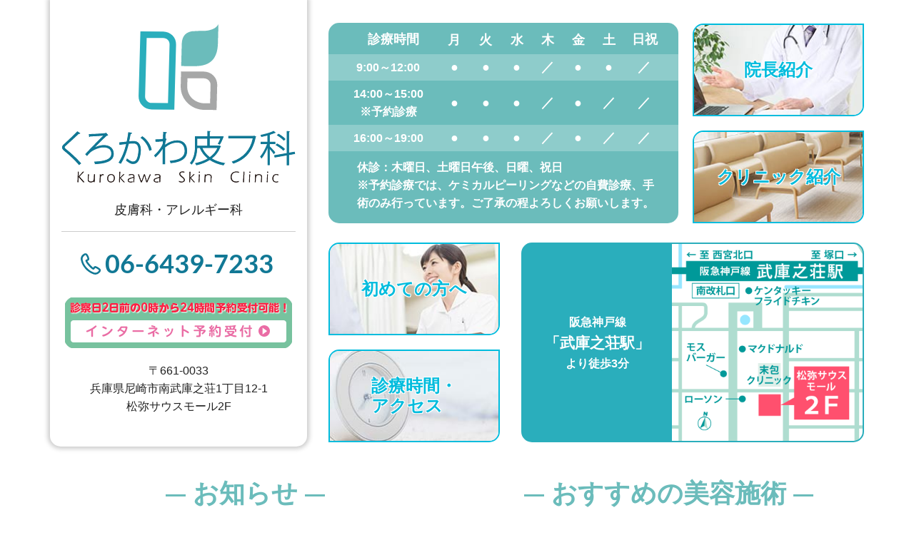

--- FILE ---
content_type: text/html; charset=UTF-8
request_url: https://kurokawa-skin.com/
body_size: 195739
content:
<!doctype html>
<html lang="ja">
<head>
<script async src="https://www.googletagmanager.com/gtag/js?id=G-KCJ7WQ7LKJ"></script>
<script>
	window.dataLayer = window.dataLayer || [];
	function gtag(){dataLayer.push(arguments);}
	gtag('js', new Date());

	gtag('config', 'G-KCJ7WQ7LKJ');
	gtag('config', 'G-E6F8ZETCXY');
</script>

<script async src="https://www.googletagmanager.com/gtag/js?id=UA-9162760-63"></script>
<script>
  window.dataLayer = window.dataLayer || [];
  function gtag(){dataLayer.push(arguments);}
  gtag('js', new Date());

  gtag('config', 'UA-153609012-20');
  gtag('config', 'UA-9162760-63');
</script>

<meta charset="utf-8">
<meta http-equiv="X-UA-Compatible" content="IE=edge">
<title>尼崎市南武庫之荘の皮膚科 アレルギー科｜医療法人　くろかわ皮フ科</title>
<meta name="description" content="尼崎市の医療法人くろかわ皮フ科は、皮膚科、小児皮膚科、アレルギー科紫外線療法やアレルギー検査など一般診療と、メソナJなどの美容施術を行っています。皆さんの症状やニーズに合わせた診療を行いたいと思います。皮膚のことでお困りでしたら、ご相談さい。">
<meta name="keywords" content="兵庫県,尼崎市,武庫之荘,皮膚科,アレルギー科,医療法人 くろかわ皮フ科">
<meta name="viewport" content="width=device-width">
<meta name="format-detection" content="telephone=no">
<meta name="apple-mobile-web-app-title" content="くろかわ皮フ科">
<link rel="apple-touch-icon" href="./apple-touch-icon.png">
<link rel="stylesheet" href="./css/normalize.min.css">
<link rel="stylesheet" href="./js/SlickNav/dist/slicknav.min.css">
<link rel="stylesheet" href="./js/swiper/dist/css/swiper.min.css">
<link rel="stylesheet" href="./js/slider/dist/css/slider-pro.min.css">
<link rel="stylesheet" href="./js/lightbox2/dist/css/lightbox.min.css">
<link rel="stylesheet" href="./css/style.css">
<script src="./js/script.js"></script></head>

<body class="index" id="up">
  <header class="header" role="banner">
                <?php// include($path. 'include/navbar.php') // グローバルナビ ?>

      </header><!-- /.header -->
<div class="wrap">
  <main class="main" role="main">
    <div id="keyvsl">
      <div class="wrap">
        <p class="sp_lead">診察日2日前の0時から<br>
          24時間予約受付可能！<br>
          初めての方も予約できます</p>
        <h1 class="logo"><a href="./">尼崎市南武庫之荘の皮膚科 アレルギー科｜くろかわ皮フ科</a></h1>
        <ul class="lst_gaiyo">
          <li>皮膚科・アレルギー科</li>
          <li class="sp_n"><span class="tel">06-6439-7233</span></li>
          <li class="sp_n"><a href="https://ssc6.doctorqube.com/kurokawa/" target="_blank" class="btn_yoyaku"><img src="img/index_rsv.png" alt="WEB予約" ></a></li>
          <li>〒661-0033<br>
            兵庫県尼崎市南武庫之荘1丁目12-1<br>松弥サウスモール2F</li>
        </ul>
      </div>
    </div>
    
    <!-- 診療時間 -->
    <section class="clinic_hours">
      <h2 class="tit_02 pc_n">診療時間</h2>
      <table class="tbl_time">
  <caption>休診：木曜日、土曜日午後、日曜、祝日<br>※予約診療では、ケミカルピーリングなどの自費診療、手術のみ行っています。ご了承の程よろしくお願いします。</caption>
  <tr>
    <th scope="col">診療時間</th>
    <th scope="col">月</th>
    <th scope="col">火</th>
    <th scope="col">水</th>
    <th scope="col">木</th>
    <th scope="col">金</th>
    <th scope="col">土</th>
    <th scope="col">日祝</th>
  </tr>
  <tr>
    <th scope="row" class="time">9:00～12:00</th>
    <td>●</td>
    <td>●</td>
    <td>●</td>
    <td class="close">／</td>
    <td>●</td>
    <td>●</td>
    <td class="close">／</td>
  </tr>
  <tr>
    <th scope="row" class="time">14:00～15:00<br>※予約診療</th>
    <td>●</td>
    <td>●</td>
    <td>●</td>
    <td class="close">／</td>
    <td>●</td>
    <td class="close">／</td>
    <td class="close">／</td>
  </tr>
  <tr>
    <th scope="row" class="time">16:00～19:00</th>
    <td>●</td>
    <td>●</td>
    <td>●</td>
    <td class="close">／</td>
    <td>●</td>
    <td class="close">／</td>
    <td class="close">／</td>
  </tr>
</table>
    </section>
    
    <!-- お知らせ -->
    <section class="info">
      <!-- <p><a href="recruit.html" class="btn_topbnner">スタッフ募集中！<br>
        一緒に働いていただけるスタッフを募集しております。 詳しくはこちら&raquo;</a></p> -->
      <h2 class="tit_02">お知らせ</h2>
      <dl class="matchHeight news_wrap">
        <dt class="news_title">
<span class="date">2026.01.19</span>
アレルギー性鼻炎の項を一部修正、加筆しました。</dt>
<dd class="news_body">　2026年のスギ花粉シーズンは、ほぼ例年並みの時期にスタートすると予想されています。大阪では、<font color="red">2月中旬頃飛散開始</font>となる見込みです。<br />
2026年、<font color="red">関西での花粉飛散量は例年並み</font>ですが、飛散量が多かった前シーズンに比べ少な目と予想されています。スギ花粉、ヒノキ科花粉によるアレルギー性鼻炎をお持ちの患者さんは、少なくとも1月末から花粉対策を始めましょう。<br />
<a href="allergy.html#allergic_rhinitis">⇒詳しくはこちら</a></dd>
<dt class="news_title">
<span class="date">2026.01.09</span>
ディスカバリーピコプラス　ピコスポット・ルビースポット文章修正のお知らせ</dt>
<dd class="news_body">ピコスポット・ルビースポット文章を大幅に修正し、より具体的な文言を追加致しました。<br />
<a href="pico.html">⇒詳しくはこちら</a><br />
宜しくお願い致します。</dd>
<dt class="news_title">
<span class="date">2026.01.05</span>
2026年1月30（金）午後診休診のお知らせ</dt>
<dd class="news_body">施術講習のため、<b>2026年1月30日（金）午後診は休診</b>とさせて頂きます。<br />
ご迷惑をおかけしますが、何卒ご理解の程、宜しくお願い申し上げます。</dd>
<dt class="news_title">
<span class="date">2026.01.05</span>
デュピクセントの治療実績について</dt>
<dd class="news_body">当院では、アトピー性皮膚炎の患者様に対する新しい治療薬『デュピクセント』を取り扱っています。<br />
2025年12月27日までの治療実績を更新しました。<br />
<a href="allergy.html#anc02">⇒詳しくはこちら</a></dd>
<dt class="news_title">
<span class="date">2026.01.05</span>
ミチーガの治療実績について</dt>
<dd class="news_body">当院では、アトピー性皮膚炎の患者様に対する新しい治療薬『ミチーガ』を取り扱っています。<br />
2025年12月27日までの治療実績を更新しました。<br />
<a href="allergy.html#anc04">⇒詳しくはこちら</a></dd>
<dt class="news_title">
<span class="date">2026.01.05</span>
アドトラーザの治療実績について</dt>
<dd class="news_body">当院では、アトピー性皮膚炎の患者様に対する新しい治療薬『アドトラーザ』を取り扱っています。<br />
2025年12月27日までの治療実績を更新しました。<br />
<a href="allergy.html#anc05">⇒詳しくはこちら</a></dd>
<dt class="news_title">
<span class="date">2026.01.05</span>
イブグリースの治療実績について</dt>
<dd class="news_body">当院では、アトピー性皮膚炎の患者様に対する新しい治療薬『イブグリース』を取り扱っています。<br />
2025年12月27日までの治療実績を更新しました。<br />
<a href="allergy.html#anc06">⇒詳しくはこちら</a></dd>
<dt class="news_title">
<span class="date">2025.12.26</span>
<font color="red">メソナJ価格改定のお知らせ（2026年1月～）</font></dt>
<dd class="news_body">　最近の物価高により、2026年1月、メソナJを以下のように価格改定致します。<br />
何卒ご理解の程、宜しくお願い申し上げます。<br />
<br />
通常コース料金<br />
　　　　　コース名	　　　　　　　  通常料金	　初回限定 お試し価格　<br />
トータルアンチ エイジングコース	　　　 26000円	　　　  18500円<br />
ホワイトコース （美白・肝斑・しみ）	　 24000円	　　　  16000円<br />
ピンクコース<br />
（赤ら顔・アトピー性 皮膚炎・酒さ）	　 24000円	　　　  16000円<br />
イエローコース （ニキビ・毛穴）	　　　 23650円	　　　  16000円<br />
<br />
                                                                      　　　　         料金<br />
ホワイトコース ＋美白点滴<br />
☆更に白くなりたい方に。	　　　　　　　　　         30260円<br />
イエローコース ＋ニキビ点滴<br />
☆早くニキビを改善したい方に。	　　　　       　　            25850円<br />
トータルアンチエイジングコース ＋プラセンタ注射<br />
☆美肌ハリツヤを目指す方に。	　　　　    　　　            28940円</dd>
<dt class="news_title">
<span class="date">2025.12.22</span>
アクネトレント（イソトレチノイン）（10mg、20mg）発売開始のお知らせ</dt>
<dd class="news_body">　2025年12月23日より、難治性ざ瘡、酒さ治療薬、アクネトレント（イソトレチノイン）（10mg、20mg）を発売開始致します。<br />
<br />
価格は、税込で、<br />
<b>　アクネトレント　10mg　　13200円<br />
　アクネトレント　20mg　　16500円</b><br />
となります。<br />
<br />
治りにくいにきび、酒さでお悩みの方、一度イソトレチノインをご検討してみてはいかがですか。<br />
<a href="private.html#accnetrent">⇒詳しくはこちら</a></dd>
<dt class="news_title">
<span class="date">2025.12.02</span>
<font color="red">難治性にきび、酒さに対する内服治療薬「イソトレチノイン」発売（予定）のお知らせ</font></dt>
<dd class="news_body">　難治性にきびに対する内服薬「イソトレチノイン：商品名アクネトレント10mg、20mgカプセル」を12月下旬を目途に発売する運びとなりました。<br />
イソトレチノインは、ざ瘡や酒さに対する「攻める治療薬」です。<br />
推奨用量は0.5～2mg/kgで、1日2回、15～20週間投与します。<br />
<br />
主な副作用として、<br />
①<font color="red">口唇炎</font>（ほぼ全ての症例で生じます）、皮膚の乾燥<br />
②<font color="red">催奇形性</font>（服用期間中とその前後1カ月の避妊、服用期間中とその後1カ月間の妊娠、授乳、献血の中止を行って下さい）<br />
③肝機能障害<br />
④脂質異常（中性脂肪の増加など）<br />
などの副作用があげられます。<br />
副作用を抑えるため、低用量での投与（10mg～20mg/日）、若しくは隔日投与からの開始をオススメします。<br />
<br />
　なお、発売直前には、お知らせ欄、本文に掲載致します。<br />
<br />
<img src="img/20251202_1.jpg" alt="イソトレチノイン1" width="499" height="522"><br />
<img src="img/20251202_2.png" alt="イソトレチノイン2" width="499" height="522"></dd>
<dt class="news_title">
<span class="date">2025.12.01</span>
デュピクセントの治療実績について</dt>
<dd class="news_body">当院では、アトピー性皮膚炎の患者様に対する新しい治療薬『デュピクセント』を取り扱っています。<br />
2025年11月29日までの治療実績を更新しました。<br />
<a href="allergy.html#anc02">⇒詳しくはこちら</a></dd>
<dt class="news_title">
<span class="date">2025.12.01</span>
ミチーガの治療実績について</dt>
<dd class="news_body">当院では、アトピー性皮膚炎の患者様に対する新しい治療薬『ミチーガ』を取り扱っています。<br />
2025年11月29日までの治療実績を更新しました。<br />
<a href="allergy.html#anc04">⇒詳しくはこちら</a></dd>
<dt class="news_title">
<span class="date">2025.12.01</span>
アドトラーザの治療実績について</dt>
<dd class="news_body">当院では、アトピー性皮膚炎の患者様に対する新しい治療薬『アドトラーザ』を取り扱っています。<br />
2025年11月29日までの治療実績を更新しました。<br />
<a href="allergy.html#anc05">⇒詳しくはこちら</a></dd>
<dt class="news_title">
<span class="date">2025.12.01</span>
イブグリースの治療実績について</dt>
<dd class="news_body">当院では、アトピー性皮膚炎の患者様に対する新しい治療薬『イブグリース』を取り扱っています。<br />
2025年11月29日までの治療実績を更新しました。<br />
<a href="allergy.html#anc06">⇒詳しくはこちら</a></dd>
<dt class="news_title">
<span class="date">2025.11.25</span>
2025年12月から2026年3月迄の2診体制の内訳と2025年11月25日からの順番予約短縮（午前診、午後診、土曜日）および順番予約診療目安時間変更のお知らせ</dt>
<dd class="news_body">　毎週水曜日午後診17時～19時、土曜日2025年12月27日9時～12時（12月27日は診療時間短縮）、2026年1月10日、2月28日、3月28日は2診体制となります。<br />
<br />
2025年11月25日から、順番予約を<br />
　　午前診　48番→42番<br />
　　午後診（水曜日を除く）　45番→39番<br />
　　午後診（水曜日）　57番→51番<br />
　　土曜日応援医師なしの日：順番予約81番→72番<br />
　　土曜日応援医師ありの日：順番予約96番→87番<br />
と致します。<br />
また、順番予約診療目安時間を変更致しました。<br />
何卒ご理解の程、宜しくお願い申し上げます。<br />
  <span class="link_text"><a href="https://kurokawa-skin.com/pdf/20251125.pdf" target="_self">詳細はこちら</a></span>
</dd>
<dt class="news_title">
<span class="date">2025.11.18</span>
デュピクセント皮下注200mgペン発売開始のお知らせ</dt>
<dd class="news_body">　アトピー性皮膚炎に対する生物学的製剤、デュピクセント皮下注200mgペンが、2025年11月17日発売開始となりました。<br />
<a href="allergy.html#dupixent">⇒詳しくはこちら</a></dd>
<dt class="news_title">
<span class="date">2025.11.13</span>
2025年11月13日、理事長がマルホ株式会社社員向けに社内勉強会を行いました。</dt>
<dd class="news_body">　前半は外用剤、保湿剤（ヒルドイド主体）についてのレクチャー、後半は、ヒルドイドローションボトルタイプにおける患者さんの声をマルホ株式会社社員参加型でのロールプレイを通じて行いました。演者（医師）、マルホ株式会社社員が一体となって取り組んだ、今までにない形式で、とても有意義な会でした。<br />
<br />
<a href="/pdf/20251113.pdf">⇒詳しくはこちら</a></dd>
<dt class="news_title">
<span class="date">2025.11.12</span>
しみや肝斑などでお悩みの方へ</dt>
<dd class="news_body">涼しくなり紫外線が少ない季節になってきました。<br />
これからの季節は、紫外線が少なり施術後のデリケートな肌が色素沈着を起こすリスクを減らせるため、<br />
ルビーフラクショナルやピコスポットなどのレーザー治療を受けるのにオススメです。<br />
<br />
当院では、<br />
多数のしみがある方やそばかすのある方…ディスカバリーピコプラスのルビーフラクショナル<br />
比較的少数のしみでお悩みの方…ピコスポット<br />
を推奨しています。<br />
<br />
ルビーフラクショナルやピコスポットは、取り放題プランもあります。<br />
※多くのシミを取りたいとご希望の方は、まず、1～3個を試してみて、2～3カ月空けてから残りのシミの除去を受けられるのがオススメです。<br />
<br />
当院ではルビーフラクショナルは平日の外来時間帯でも受けることができ、ピコスポットも、数が少なかった場合、平日でも受けることが可能です。<br />
シミ、そばかすなどでお悩みの方、<a href="pico.html">こちら</a>をご覧になってからご来院されてみてはいかがでしょう。<br />
<br />
なお、当院では、肝斑が混在している場合、通常、ピコトーニング（肝斑トーニング）を受けてからルビーフラクショナル、ピコスポットを受けて頂くことをオススメします。</dd>
<dt class="news_title">
<span class="date">2025.11.12</span>
アトピー性皮膚炎治療薬、デュピクセント200mgペンの発売開始のお知らせ</dt>
<dd class="news_body">　アトピー性皮膚炎治療薬、デュピクセント200mgペンが、2025年11月17日（月）より発売開始となりました。<br />
ホームページ、アトピー性皮膚炎の項に、近日中に追記する予定です。</dd>
<dt class="news_title">
<span class="date">2025.11.05</span>
<font color="red">2025年12月から2026年3月迄の2診体制の内訳と働き方改革に伴う2025年11月25日からの順番予約短縮（午前診、午後診、土曜日）のお知らせ</font></dt>
<dd class="news_body">　<b>毎週水曜日午後診17時～19時、土曜日2025年12月27日9時～12時（12月27日は診療時間短縮）、2026年1月10日、2月28日、3月28日は<u>2診体制</u></b>となります。<br />
　働き方改革に基づき、<u>2025年11月25日から、</u><br />
順番予約を<b>午前診48番→42番<br />
　　　　　午後診（水曜日を除く）45番→39番<br />
　　　　　午後診（水曜日）57番→51番<br />
　　　　　土曜日応援医師なしの日：順番予約81番→72番<br />
　　　　　土曜日応援医師ありの日：順番予約96番→87番</b><br />
と致します。何卒ご理解の程、宜しくお願い致します。<br />
<br />
注1：2025年11月土曜日の2診体制はなし、12月以降の土曜日2診体制は基本、月1回までとなります。<br />
注2：水曜日、土曜日の応援医師は、2026年3月まで全て女性医師です。<br />
注3：順番予約診療目安時間の表は、11月下旬頃改定する見込みです。</dd>
<dt class="news_title">
<span class="date">2025.10.31</span>
デュピクセントの治療実績について</dt>
<dd class="news_body">当院では、アトピー性皮膚炎の患者様に対する新しい治療薬『デュピクセント』を取り扱っています。<br />
2025年10月31日までの治療実績を更新しました。<br />
<a href="allergy.html#anc02">⇒詳しくはこちら</a></dd>
<dt class="news_title">
<span class="date">2025.10.31</span>
ミチーガの治療実績について</dt>
<dd class="news_body">当院では、アトピー性皮膚炎の患者様に対する新しい治療薬『ミチーガ』を取り扱っています。<br />
2025年10月31日までの治療実績を更新しました。<br />
<a href="allergy.html#anc04">⇒詳しくはこちら</a></dd>
<dt class="news_title">
<span class="date">2025.10.31</span>
アドトラーザの治療実績について</dt>
<dd class="news_body">当院では、アトピー性皮膚炎の患者様に対する新しい治療薬『アドトラーザ』を取り扱っています。<br />
2025年10月31日までの治療実績を更新しました。<br />
<a href="allergy.html#anc05">⇒詳しくはこちら</a></dd>
<dt class="news_title">
<span class="date">2025.10.31</span>
イブグリースの治療実績について</dt>
<dd class="news_body">当院では、アトピー性皮膚炎の患者様に対する新しい治療薬『イブグリース』を取り扱っています。<br />
2025年10月31日までの治療実績を更新しました。<br />
<a href="allergy.html#anc06">⇒詳しくはこちら</a></dd>
<dt class="news_title">
<span class="date">2025.10.17</span>
SPOTLESS（Plasma Pen）導入のお知らせ</dt>
<dd class="news_body">　2025年10月27日（月）より、SPOTLESS（Plasma Pen）を導入します。<br />
SPOTLESSは、プラズマエネルギーを放出して皮膚細胞を蒸発させます。皮膚に触れないためダメージが少なく、回復が早いとされています。SPOTLESSは、プラズマエネルギーを利用して様々な肌の悩みを治療する多目的プラズマペンです。<br />
当院では、主に、頚部などの小さなイボ：アクロコルドン（小さく、あまり盛り上がっていない褐色のイボ）、スキンタッグ（アクロコルドンより盛り上がり、やや大きめのイボ）、老人性血管腫に対し適応致します。<br />
価格は、<br />
・　アクロコルドン・スキンタッグ　1個につき1100円（税込）<br />
・　老人性血管腫　1個につき1980円（税込）<br />
・　取り放題（1回につき10個まで、アクロコルドン＋老人性血管腫など、複数疾患の混在可）　7700円（税込）</dd>
<dt class="news_title">
<span class="date">2025.10.01</span>
デュピクセントの治療実績について</dt>
<dd class="news_body">当院では、アトピー性皮膚炎の患者様に対する新しい治療薬『デュピクセント』を取り扱っています。<br />
2025年9月30日までの治療実績を更新しました。<br />
<a href="allergy.html#anc02">⇒詳しくはこちら</a></dd>
<dt class="news_title">
<span class="date">2025.10.01</span>
ミチーガの治療実績について</dt>
<dd class="news_body">当院では、アトピー性皮膚炎の患者様に対する新しい治療薬『ミチーガ』を取り扱っています。<br />
2025年9月30日までの治療実績を更新しました。<br />
<a href="allergy.html#anc04">⇒詳しくはこちら</a></dd>
<dt class="news_title">
<span class="date">2025.10.01</span>
アドトラーザの治療実績について</dt>
<dd class="news_body">当院では、アトピー性皮膚炎の患者様に対する新しい治療薬『アドトラーザ』を取り扱っています。<br />
2025年9月30日までの治療実績を更新しました。<br />
<a href="allergy.html#anc05">⇒詳しくはこちら</a></dd>
<dt class="news_title">
<span class="date">2025.10.01</span>
イブグリースの治療実績について</dt>
<dd class="news_body">当院では、アトピー性皮膚炎の患者様に対する新しい治療薬『イブグリース』を取り扱っています。<br />
2025年9月30日までの治療実績を更新しました。<br />
<a href="allergy.html#anc06">⇒詳しくはこちら</a></dd>
<dt class="news_title">
<span class="date">2025.10.01</span>
プラスリストアUVローション値上がりのお知らせ</dt>
<dd class="news_body">　原材料高騰により、プラスリストアUVローションが3080円から3300円（税込み）に値上がりします。<br />
何卒ご理解の程、宜しくお願い申し上げます。</dd>
<dt class="news_title">
<span class="date">2025.09.29</span>
10月～12月の応援医師について</dt>
<dd class="news_body">　2025年4月から、一部の曜日で応援医師による2診体制となります。<br />
<br />
10月～12月の応援医師は、<br />
●毎週水曜日午後（17時～19時）　女性医師<br />
●10月の土曜日：4日、11日、18日の9時～13時（<font color="red">10月25日は休診</font>）<br />
●11月の土曜日：なし<br />
●12月の土曜日：27日（9時～12時、診療時間短縮）<br />
　となります。<br />
<br />
土曜日応援医師の内訳は以下の通りです。<br />
10月4日（皮膚科専門医、女性医師）<br />
10月11日（女性医師）<br />
10月18日（女性医師）<br />
12月27日（女性医師）<br />
<br />
  <span class="link_text"><a href="https://kurokawa-skin.com/pdf/20250929.pdf" target="_self">詳細はこちら</a></span>
</dd>
<dt class="news_title">
<span class="date">2025.09.19</span>
インフルエンザワクチン予防接種について</dt>
<dd class="news_body">　<b><font color="red">2025年10月1日（水）</b></font>から、インフルエンザワクチン予防接種を行います。尼崎市以外に居住する方で、当クリニックでの接種をご希望される方は、住民登録のある市町村長の発行した「予防接種実施依頼書」を必ず持参して下さい。<br />
費用負担など詳細は自費診療ページをご覧ください。<br />
<br />
<a href="private.html#anc12">⇒詳しくはこちら</a><br />
</dd>
<dt class="news_title">
<span class="date">2025.09.01</span>
デュピクセントの治療実績について</dt>
<dd class="news_body">当院では、アトピー性皮膚炎の患者様に対する新しい治療薬『デュピクセント』を取り扱っています。<br />
2025年8月30日までの治療実績を更新しました。<br />
<a href="allergy.html#anc02">⇒詳しくはこちら</a></dd>
<dt class="news_title">
<span class="date">2025.09.01</span>
ミチーガの治療実績について</dt>
<dd class="news_body">当院では、アトピー性皮膚炎の患者様に対する新しい治療薬『ミチーガ』を取り扱っています。<br />
2025年8月30日までの治療実績を更新しました。<br />
<a href="allergy.html#anc04">⇒詳しくはこちら</a></dd>
<dt class="news_title">
<span class="date">2025.09.01</span>
アドトラーザの治療実績について</dt>
<dd class="news_body">当院では、アトピー性皮膚炎の患者様に対する新しい治療薬『アドトラーザ』を取り扱っています。<br />
2025年8月30日までの治療実績を更新しました。<br />
<a href="allergy.html#anc05">⇒詳しくはこちら</a></dd>
<dt class="news_title">
<span class="date">2025.09.01</span>
イブグリースの治療実績について</dt>
<dd class="news_body">当院では、アトピー性皮膚炎の患者様に対する新しい治療薬『イブグリース』を取り扱っています。<br />
2025年8月30日までの治療実績を更新しました。<br />
<a href="allergy.html#anc06">⇒詳しくはこちら</a></dd>
<dt class="news_title">
<span class="date">2025.08.08</span>
アトピー性皮膚炎の項におけるデュピクセント、ミチーガ、アドトラーザ、イブグリースの相違点の間違い</dt>
<dd class="news_body">　デュピクセント、ミチーガ、アドトラーザ、イブグリースの相違点の表で、自己注射高額療養費の対象のところで、イブグリースが、2週間隔6本、4週間隔3本までを、2週間隔6本のみ対象となり得ると訂正致します。申し訳ございませんでした。<br />
<a href="allergy.html#anc06">⇒詳しくはこちら</a></dd>
<dt class="news_title">
<span class="date">2025.08.07</span>
プラスリストアUVローション発売開始（2025年7月から）、2025年8月12日（火）、エムラクリーム5g、10g発売中止、局所麻酔クリーム10g（他社製品）、局所麻酔クリーム10g+ステロイド軟膏5g発売開始のお知らせ</dt>
<dd class="news_body">　2025年7月より、施術治療後の炎症後色素沈着等を軽減する目的で作られた、プラスリストアUVローションが発売開始となりました。<br />
　2025年8月12日（火）より、エムラクリーム5g、10gを発売中止とし、代わりに、局所麻酔クリーム10g（他社製品）、局所麻酔クリーム10g+ステロイド軟膏5g発売開始と致します。<br />
<a href="private.html">⇒詳しくはこちら</a><br />
ご了承下さいますよう、お願い致します。</dd>
<dt class="news_title">
<span class="date">2025.07.31</span>
にきび点滴、美白点滴再開のお知らせ</dt>
<dd class="news_body">　シーパラ注射液の出荷調整に伴い、シーパラ注射液が含まれるにきび点滴、美白点滴は一時中止とさせて頂きましたが、シーパラ注射液と類似のダイビタミックス注を代用することとなりました。にきび点滴、美白点滴再開は、早ければ<b><font color="red">2025年8月1日午後診から、遅くとも8月2日から</b></font>となる見込みです。ご理解の程宜しくお願い申し上げます。</dd>
<dt class="news_title">
<span class="date">2025.07.31</span>
デュピクセントの治療実績について</dt>
<dd class="news_body">当院では、アトピー性皮膚炎の患者様に対する新しい治療薬『デュピクセント』を取り扱っています。<br />
2025年7月30日までの治療実績を更新しました。<br />
<a href="allergy.html#anc06">⇒詳しくはこちら</a></dd>
<dt class="news_title">
<span class="date">2025.07.31</span>
ミチーガの治療実績について</dt>
<dd class="news_body">当院では、アトピー性皮膚炎の患者様に対する新しい治療薬『ミチーガ』を取り扱っています。<br />
2025年7月30日までの治療実績を更新しました。<br />
<a href="allergy.html#anc04">⇒詳しくはこちら</a></dd>
<dt class="news_title">
<span class="date">2025.07.31</span>
アドトラーザの治療実績について</dt>
<dd class="news_body">当院では、アトピー性皮膚炎の患者様に対する新しい治療薬『アドトラーザ』を取り扱っています。<br />
2025年7月30日までの治療実績を更新しました。<br />
<a href="allergy.html#anc05">⇒詳しくはこちら</a></dd>
<dt class="news_title">
<span class="date">2025.07.31</span>
イブグリースの治療実績について</dt>
<dd class="news_body">当院では、アトピー性皮膚炎の患者様に対する新しい治療薬『イブグリース』を取り扱っています。<br />
2025年7月30日までの治療実績を更新しました。<br />
<a href="allergy.html#anc06">⇒詳しくはこちら</a></dd>
<dt class="news_title">
<span class="date">2025.07.30</span>
シーパラ注射液出荷調整に伴うにきび点滴、美白点滴中止のお知らせ</dt>
<dd class="news_body">　シーパラ注射液につきまして、現在出荷調整がかかっており、入手困難な状況となっています。<br />
従って、シーパラ注射液が含まれる<b><font color="red">にきび点滴、美白点滴は、当分中止とさせて頂きます。</b></font>なお、再開の目途が立ち次第、お知らせ欄にてご連絡致します。<br />
何卒ご理解の程、宜しくお願い申し上げます。</dd>
<dt class="news_title">
<span class="date">2025.07.25</span>
2025年7月24日、理事長が、「聴く単純疱疹治療 -PIT実践のABC-」第4回（最終会）のラジオ出演の収録を行いました。</dt>
<dd class="news_body">　<b>PIT（Patient Initiated Therapy）は、再発性の単純疱疹の患者さんに対し、あらかじめ処方し、チクチクやピリピリなど、発症前の初期症状が出た時点で患者さんの判断で服用する治療法です</b>。早期に服用することにより、単純ヘルペスウイルスの増殖が初期段階で抑えることができるため、皮疹の出現や重症化を最小限に食いとどめることができます。初期症状がはっきり自覚できる方、初期症状や症状が出現するもすぐに受診することが難しい方にはオススメの治療法です。アメナメビル（アメナリーフ）では1回6錠単回、ファムシクロビル（ファムビル）では1回4錠を2回服用します。<u>治療費は、アメナメビルによるPITの処方では、1回約2,000円程度</u>です。高いようにお感じになられる方がおられるかも知れませんが、イタリアンのランチ1回分と同じ位の負担額です。<br />
<img src="img/20250724.png" alt="20250724.png" width="499" height="522"></dd>
<dt class="news_title">
<span class="date">2025.07.01</span>
2025年7月から9月までの順番予約診療目安時間（2025年7月1日改訂）のお知らせ</dt>
<dd class="news_body">　2025年7月から9月までの順番予約診療目安時間を下記に記載致します。あくまでも目安であり、診療が目安時間と大幅に前後することもあります。従って、<font color="red"><b>当院受診の際、必ずwebにて診療の進行状況をご確認の上、ご来院頂きますようお願い申し上げます。</b></font><br />
  <span class="link_text"><a href="https://kurokawa-skin.com/pdf/20250701.pdf" target="_self">詳細はこちら</a></span>
</dd>
<dt class="news_title">
<span class="date">2025.07.01</span>
デュピクセントの治療実績について</dt>
<dd class="news_body">当院では、アトピー性皮膚炎の患者様に対する新しい治療薬『デュピクセント』を取り扱っています。<br />
2025年6月30日までの治療実績を更新しました。<br />
<a href="allergy.html#anc02">⇒詳しくはこちら</a></dd>
<dt class="news_title">
<span class="date">2025.07.01</span>
ミチーガの治療実績について</dt>
<dd class="news_body">当院では、アトピー性皮膚炎の患者様に対する新しい治療薬『ミチーガ』を取り扱っています。<br />
2025年6月30日までの治療実績を更新しました。<br />
<a href="allergy.html#anc04">⇒詳しくはこちら</a></dd>
<dt class="news_title">
<span class="date">2025.07.01</span>
アドトラーザの治療実績について</dt>
<dd class="news_body">当院では、アトピー性皮膚炎の患者様に対する新しい治療薬『アドトラーザ』を取り扱っています。<br />
2025年6月30日までの治療実績を更新しました。<br />
<a href="allergy.html#anc05">⇒詳しくはこちら</a></dd>
<dt class="news_title">
<span class="date">2025.07.01</span>
イブグリースの治療実績について</dt>
<dd class="news_body">当院では、アトピー性皮膚炎の患者様に対する新しい治療薬『イブグリース』を取り扱っています。<br />
2025年6月30日までの治療実績を更新しました。<br />
<a href="allergy.html#anc06">⇒詳しくはこちら</a></dd>
<dt class="news_title">
<span class="date">2025.06.27</span>
ヒルドイドローション0.3％　150gボトル（ポンプ付）に対する患者さん、患児の親御さんの声をまとめました。</dt>
<dd class="news_body">　2025年6月23日、ヒルドイドローション0.3%150gボトル（ポンプ付）（以下、ボトル）が発売開始となりました。その2日後の6月25日、主に、前回150g若しくはそれ以上ヒルドイドローションを処方した方に対し、ボトルを使用される方へと記載された患者さん向け小冊子をお見せし、150gボトルが出たことを情報提供した患者さん、患児の親御さんの声をまとめてみました。批判的な意見はゼロで、ほとんどの方に対し、ボトルを処方しました。処方しなかった数名は、従来の剤型で満足という意見、持ち運びをするので従来の剤型がいいという意見のみでした。<br />
　ボトルに対して一番多かったコメントは、何と、理由も言われず、「これはいい」などの一言でした。まるで素敵な絵画を見た瞬間の感想に近いような印象を受けました。<br />
　次に多かったのは、押すだけなので使いやすいとの意見でした。それに関連したものとして、子供も使えるので、子供だけで塗ってくれそうとか、そのため自分が楽になるといった親御さんからのコメントも多数頂戴しました。<br />
　さらに、従来の型は、子供が触ると蓋をなくす、蓋を口にすることがあったのが、ボトルではそういった危険性はないので助かるといった意見もありました。<br />
　処方内容においては、ボトルのみの方が大多数でしたが、幼稚園や保育園、或いは病院には50gのローションを持っていき、家にはボトルを置きたいため、ボトルと50gの2種類を希望された方もおられました。  <span class="link_text"><a href="https://kurokawa-skin.com/pdf/20250627.pdf" target="_self">詳しくはこちら</a></span>
</dd>
<dt class="news_title">
<span class="date">2025.06.26</span>
ニキビの項修正加筆のお知らせ</dt>
<dd class="news_body">　2025年6月9日に続き、ニキビの項を、図を沢山盛り込み、分かりやすく修正致しました。<br />
<a href="dermatology.html#anc05">詳細はこちら</a></dd>
<dt class="news_title">
<span class="date">2025.06.18</span>
令和7年度帯状疱疹ワクチン接種費補助事業および帯状疱疹の定期予防接種のお知らせ</dt>
<dd class="news_body">　2024年5月13日より、尼崎市帯状疱疹ワクチン接種補助金認可が承認されました。令和7年度から、対象者が変更となっています。<br />
　また、2025年4月1日より、尼崎市在住の65歳以上の方などを対象に、帯状疱疹ワクチンの定期接種を実施することとなりました。ホームページも修正、加筆致しましたので、詳細はホームページもしくは尼崎公式ホームページをご参照下さい。<br />
<br />
<a href="private.html">⇒詳しくはこちら</a></dd>
<dt class="news_title">
<span class="date">2025.06.09</span>
ベピオウオッシュゲル5％、ヒルドイドローション0.3％150gボトル発売予定およびニキビの項修正加筆のお知らせ</dt>
<dd class="news_body">　マルホ株式会社から、2025年6月16日、尋常性ざ瘡治療剤、ベピオウオッシュゲル5％が、2025年6月23日、血行促進・皮膚保湿剤、ヒルドイドローション0.3％150gボトルが発売開始となります。<br />
　ベピオウオッシュゲル5％は、1日1回患部に塗布し、5～10分後に洗い流す、「ショートコンタクトセラピー」を用法とした過酸化ベンゾイル製剤です。ショートコンタクトセラピーを用いることにより、これまでのアダパレンや過酸化ベンゾイル製剤で出現しやすい、①皮膚刺激症状　②衣類や寝具の脱色　といった副作用の軽減が期待されます。<br />
　また、<a href="dermatology.html#anc05">ニキビの項</a>を一部修正、加筆しました。</dd>
<dt class="news_title">
<span class="date">2025.06.06</span>
円形脱毛症治療薬、リットフーロ薬価改定のお知らせ</dt>
<dd class="news_body">　2025年6月、リットフーロが薬価改定となりました。窓口負担額は下記の通りです。<br />
<a href="dermatology.html#enkei">⇒詳しくはこちら</a></dd>
<dt class="news_title">
<span class="date">2025.06.06</span>
アトピー性皮膚炎治療薬、イブグリースの自己注射可能のお知らせ</dt>
<dd class="news_body">　2025年5月1日より、イブグリースの自己注射が可能となりました。在宅での自己注射は、2025年5月以降2回指導を受け、3回目から投与可能です。<br />
　また、アトピー性皮膚炎の項の一番最後のデュピクセント、ミチーガ、アドトラーザ、イブグリース、経口JAK阻害薬（オルミエント、リンヴォック、サイバインコ）の相違点（表）を変更しました。<br />
<a href="allergy.html#anc06">⇒詳しくはこちら</a></dd>
<dt class="news_title">
<span class="date">2025.06.03</span>
順番予約診療目安時間（2025年6月2日改訂）のお知らせ</dt>
<dd class="news_body">　2025年6月から8月までの応援医師出勤日ならびに順番予約診療目安時間を下記に記します。あくまで目安ですので、診察の流れは、webで確認の上、ご来院頂ければ幸いです。なお、水曜日の応援医師は、大学業務にて、出勤が17時より遅れることもあります。ご了承下さい。<br />
  <span class="link_text"><a href="https://kurokawa-skin.com/pdf/20250602.pdf" target="_self">詳細はこちら</a></span>
</dd>
<dt class="news_title">
<span class="date">2025.05.29</span>
デュピクセントの治療実績について</dt>
<dd class="news_body">当院では、アトピー性皮膚炎の患者様に対する新しい治療薬『デュピクセント』を取り扱っています。<br />
2025年5月28日までの治療実績を更新しました（5月30日、31日：休診）。<br />
<a href="allergy.html#anc02">⇒詳しくはこちら</a></dd>
<dt class="news_title">
<span class="date">2025.05.29</span>
ミチーガの治療実績について</dt>
<dd class="news_body">当院では、アトピー性皮膚炎の患者様に対する新しい治療薬『ミチーガ』を取り扱っています。<br />
2025年5月28日までの治療実績を更新しました（5月30日、31日：休診）。<br />
<a href="allergy.html#anc04">⇒詳しくはこちら</a></dd>
<dt class="news_title">
<span class="date">2025.05.29</span>
アドトラーザの治療実績について</dt>
<dd class="news_body">当院では、アトピー性皮膚炎の患者様に対する新しい治療薬『アドトラーザ』を取り扱っています。<br />
2025年5月28日までの治療実績を更新しました（5月30日、31日：休診）。<br />
<a href="allergy.html#anc05">⇒詳しくはこちら</a></dd>
<dt class="news_title">
<span class="date">2025.05.29</span>
イブグリースの治療実績について</dt>
<dd class="news_body">当院では、アトピー性皮膚炎の患者様に対する新しい治療薬『イブグリース』を取り扱っています。<br />
2025年5月28日までの治療実績を更新しました（5月30日、31日：休診）。<br />
<a href="allergy.html#anc06">⇒詳しくはこちら</a></dd>
<dt class="news_title">
<span class="date">2025.05.22</span>
2025年5月22日、理事長が、「小児におけるミチーガの限界に迫る！」とのタイトルで講演を行いました。</dt>
<dd class="news_body">　2024年6月、既存治療で効果不十分な「アトピー性皮膚炎に伴うそう痒（6歳以上13歳未満の小児）」に対し、ミチーガ皮下注用30mgバイアルが適応されました。<br />
小児アトピー性皮膚炎の特徴として、<br />
①罹病期間が短い<br />
②注射に対する疼痛に敏感で、注射への恐怖感が強い<br />
③掻破行動が大人に比べ著しい傾向にある<br />
④いじめを受けやすいなど生活面での支障を受けやすい<br />
といった特徴があげられます。<br />
ミチーガ30mgは、<br />
①6歳以上13歳未満の小児は医療費控除を受けることができ、医療費負担が少ない<br />
②1回の注射用量が少なく、注射時疼痛は軽度である<br />
といった特徴があり、小児アトピー性皮膚炎（6歳以上13歳未満）に対し使いやすい注射薬と考えられます。<br />
<br />
<a href="/pdf/20250522.pdf">⇒詳しくはこちら</a></dd>
<dt class="news_title">
<span class="date">2025.05.01</span>
ルビーフラクショナル、ピコフラクショナル、ピコスポット（ディスカバリーピコプラス）開始のお知らせ</dt>
<dd class="news_body">　ピコトーニングは2025年4月7日から、ルビーフラクショナル、ピコフラクショナルは、2025年4月21日から既に開始しています。ピコスポットは、2025年5月19日より開始予定です。しみ、そばかすなどが広範囲に及んでいる方、一度ルビーフラクショナルをお試しになってはいかがでしょうか。但し、肝斑にルビーフラクショナルを行うと悪化することがあり、肝斑がある方は、まずはピコトーニングを受けましょう。毛穴のトラブル、ニキビの凹凸が気になる方、ピコフラクショナルを受けてみてはいかがですか？ピコスポットは、しみに直接レーザー治療をする施術です。はじめからピコスポットを照射しても問題ございませんが、ピコトーニング、ルビーフラクショナルを受けられ、残ったしみに対してピコスポットを照射されるのもよいでしょう。<br />
<a href="pico.html">⇒詳しくはこちら</a></dd>
<dt class="news_title">
<span class="date">2025.05.01</span>
デュピクセントの治療実績について</dt>
<dd class="news_body">当院では、アトピー性皮膚炎の患者様に対する新しい治療薬『デュピクセント』を取り扱っています。<br />
2025年4月30日までの治療実績を更新しました。<br />
<a href="allergy.html#anc02">⇒詳しくはこちら</a></dd>
<dt class="news_title">
<span class="date">2025.05.01</span>
ミチーガの治療実績について</dt>
<dd class="news_body">当院では、アトピー性皮膚炎の患者様に対する新しい治療薬『ミチーガ』を取り扱っています。<br />
2025年4月30日までの治療実績を更新しました。<br />
<a href="allergy.html#anc04">⇒詳しくはこちら</a></dd>
<dt class="news_title">
<span class="date">2025.05.01</span>
アドトラーザの治療実績について</dt>
<dd class="news_body">当院では、アトピー性皮膚炎の患者様に対する新しい治療薬『アドトラーザ』を取り扱っています。<br />
2025年4月30日までの治療実績を更新しました。<br />
<a href="allergy.html#anc05">⇒詳しくはこちら</a></dd>
<dt class="news_title">
<span class="date">2025.05.01</span>
イブグリースの治療実績について</dt>
<dd class="news_body">当院では、アトピー性皮膚炎の患者様に対する新しい治療薬『イブグリース』を取り扱っています。<br />
2025年4月30日までの治療実績を更新しました。<br />
<a href="allergy.html#anc06">⇒詳しくはこちら</a></dd>
<dt class="news_title">
<span class="date">2025.04.21</span>
2025年4月18日、19日休診のお詫びと4月25日から診療再開のお知らせ</dt>
<dd class="news_body">　この度は、4月18日、19日の突然の休診を頂戴し、多くの患者さんに多大なご迷惑をおかけしたことを心よりお詫び申し上げます。4月21日から診療再開としますが、下記順番予約を少なくし、4月25日から平常通りとさせて頂きます。<br />
　4月21日（月）、4月22日（火）：午前診、午後診とも順番予約30番まで<br />
　4月23日（水）：午前診順番予約36番、午後診順番予約48番まで<br />
　4月25日（金）以降：平常通り<br />
何卒ご理解の程、宜しくお願い申し上げます。</dd>
<dt class="news_title">
<span class="date">2025.04.18</span>
体調不良による2025年4月18日、4月19日臨時休業と4月21より診療再開のお知らせ</dt>
<dd class="news_body">　突然の体調不良により、誠に勝手ながら4月18日、19日を臨時休業とさせていただきました。<br />
4月21日より、順番予約午前30番、午後30番にしぼって（恐らく順番予約制限は4月23日までになるかと思われます）診療再開と致します。皆様に多大なご迷惑をおかけし、大変申し訳ございませんでした。</dd>
<dt class="news_title">
<span class="date">2025.04.18</span>
アトピー性皮膚炎、円形脱毛症治療薬「オルミエント」薬価改定のお知らせ</dt>
<dd class="news_body">　2025年4月より、オルミエント2ｍｇの薬価が2300円→2472.5円、オルミエント4ｍｇの薬価が4483.7円→4820円に改正されました。<br />
<a href="allergy.html#jak">⇒詳しくはこちら</a></dd>
<dt class="news_title">
<span class="date">2025.04.18</span>
帯状疱疹ワクチンの定期接種のお知らせ</dt>
<dd class="news_body">　<b>2025年4月1日より、尼崎市在住の65歳以上の方などを対象に、帯状疱疹ワクチンの定期接種を実施することとなりました。</b>対象者は、<u>生ワクチン（ビケン）4,000円、不活化ワクチン（シングリックス）11,000円×2回で接種が可能</u>です。但し、生活保護受給者及び中国残留邦人の方は無料です。接種する際、予防接種券（はがき）の持参、予診票（当院にあります）の記載が不可欠です。なお、尼崎市以外の医療機関で帯状疱疹ワクチンを接種する場合、他市への依頼書が必要です。依頼書の発行には、下記の「予防接種実施依頼書交付申請書」による申請が必要になります。万一健康被害が生じた場合、予防接種法第15条に基づき本市が責任をもって措置することを証明するものです。詳しくは、保健所感染症対策担当（06-4869-3062）へお問い合わせください。<br />
  <span class="link_text"><a href="https://www.city.amagasaki.hyogo.jp/_res/projects/default_project/_page_/001/040/282/04161.pdf" target="_self">詳細はこちら</a></span>
</dd>
<dt class="news_title">
<span class="date">2025.04.18</span>
ピコフラクショナル、ルビーフラクショナル、ピコダブル（全顔ピコトーニング＋全顔ピコフラクショナル）開始のお知らせ</dt>
<dd class="news_body">　ピコトーニングに続き、<b>2025年4月21日（月）より、ピコフラクショナル、ルビーフラクショナル、ピコダブルを開始します。</b>にきび跡、しみ、くすみ、そばかすなどの肌トラブルでお悩みの方、一度受けられてはいかがですか。学割や初回限定お試し価格を設けているところもありますよ!!<br />
<a href="pico.html">⇒施術についてはこちら</a><br />
<a href="private.html#anc15">⇒料金についてはこちら</a></dd>
<dt class="news_title">
<span class="date">2025.04.17</span>
2025年4月15日、理事長が「アドトラーザを使いこなす　〜当院で経験した23症例の統計学的考察〜」のタイトルでウェブセミナーを行いました。</dt>
<dd class="news_body">　2024年12月7日の講演で、アドトラーザは東洋医学的には、虚証向けの薬剤ではないかと提唱しました。今回、患者さんを実証、中間証（実証と虚証の間）、虚証に分類し、それぞれの総合改善度（皮疹改善度と痒み改善度との平均値）との関連性を調べたところ、アドトラーザは実証より虚証に効果的な薬剤であるとの結果を得ました。<br />
<img src="img/20250415_1.png" alt="20250415_1.png" width="499" height="522"><br />
<img src="img/20250415_2.png" alt="20250415_2.png" width="499" height="522"><br />
<img src="img/20250415_3.png" alt="20250415_3.png" width="499" height="522"></dd>
<dt class="news_title">
<span class="date">2025.04.14</span>
2025年7月までの順番予約診療目安時間変更のお知らせ</dt>
<dd class="news_body">　2025年4月より、<font color="red"><b>毎週水曜日午後診17時～19時、土曜日土曜日（4月、5月奇数週、6月毎週、7月偶数日）9時～13時の間、2診体制<b></font>となります。<br />
応援医師診察日の<u>水曜日午後診は20時15分、土曜日は16時00分までに</u>ご来院頂きますよう、ご協力の程宜しくお願い申し上げます。<br />
  <span class="link_text"><a href="https://kurokawa-skin.com/pdf/20250414.pdf" target="_self">詳しくはこちら</a></span>
</dd>
<dt class="news_title">
<span class="date">2025.04.04</span>
ディスカバリーピコプラスホームページ完成のお知らせ</dt>
<dd class="news_body">　532nm、694nm、1064nmの3つの波長を搭載した、ディスカバリーピコプラスを搬入し、この度ホームページを作成しました。2025年4月7日より、ピコトーニングを開始することとなりました。近日中に、ピコフラクショナル、ルビーフラクショナル、ピコスポットも開始する予定です。肝斑、しみ、そばかす、くすみ、小じわ、毛穴の開き・ニキビ跡陥凹などでお悩みの方、ディスカバリーピコプラスを受けられてはいかがですか？<br />
<br />
<a href="pico.html">⇒詳しくはこちら</a></dd>
<dt class="news_title">
<span class="date">2025.04.04</span>
ゴールデンウイークの休暇のお知らせ</dt>
<dd class="news_body">　2025年のゴールデンウイークの休暇は暦通りと致します。ご了承下さい。</dd>
<dt class="news_title">
<span class="date">2025.04.04</span>
ブルーレーザー、ブルージェネシスを受けられる方へ</dt>
<dd class="news_body">　2025年4月7日（月）より、メイクをされて受診される方は、今まで以上に効果を実感して頂けるため、<u>当院看護師が軽くメイクオフしてから施術を行うことに致します。</u>何卒ご協力の程、宜しくお願い申し上げます。</dd>
<dt class="news_title">
<span class="date">2025.04.01</span>
デュピクセントの治療実績について</dt>
<dd class="news_body">当院では、アトピー性皮膚炎の患者様に対する新しい治療薬『デュピクセント』を取り扱っています。<br />
2025年3月31日までの治療実績を更新しました。<br />
<a href="allergy.html#anc02">⇒詳しくはこちら</a></dd>
<dt class="news_title">
<span class="date">2025.04.01</span>
ミチーガの治療実績について</dt>
<dd class="news_body">当院では、アトピー性皮膚炎の患者様に対する新しい治療薬『ミチーガ』を取り扱っています。<br />
2025年3月31日までの治療実績を更新しました。<br />
<a href="allergy.html#anc04">⇒詳しくはこちら</a></dd>
<dt class="news_title">
<span class="date">2025.04.01</span>
アドトラーザの治療実績について</dt>
<dd class="news_body">当院では、アトピー性皮膚炎の患者様に対する新しい治療薬『アドトラーザ』を取り扱っています。<br />
2025年3月31日までの治療実績を更新しました。<br />
<a href="allergy.html#anc05">⇒詳しくはこちら</a></dd>
<dt class="news_title">
<span class="date">2025.04.01</span>
イブグリースの治療実績について</dt>
<dd class="news_body">当院では、アトピー性皮膚炎の患者様に対する新しい治療薬『イブグリース』を取り扱っています。<br />
2025年3月31日までの治療実績を更新しました。<br />
<a href="allergy.html#anc06">⇒詳しくはこちら</a></dd>
<dt class="news_title">
<span class="date">2025.03.31</span>
ラエンネック高騰に伴うプラセンタ、美白点滴の価格引き上げのお知らせ</dt>
<dd class="news_body">　2025年4月1日より、ラエンネックの価格高騰に伴い、4月1日より、プラセンタ注射、美白点滴点滴が値上がり致します。何卒ご了承頂きますようお願い申し上げます。<br />
<br />
　プラセンタ　2200円　→　<b>2640円</b><br />
　プラセンタ（学割）1650円　→　<b>1980円</b><br />
　プラセンタ（追加分）1100円　→　<b>1320円</b><br />
　メソナJトータルアンチエイジング＋プラセンタ注射<br />
　25200円　→　<b>25640円</b><br />
　美白点滴　3300円　→　<b>3960円</b><br />
　美白点滴（学割）　2750円　→　<b>3300円</b><br />
　メソナJホワイト＋美白点滴　25000円　→　<b>25640円</b></dd>
<dt class="news_title">
<span class="date">2025.03.31</span>
2025年4月7日（月）、ディスカバリーピコプラスによるピコトーニング開始のお知らせ</dt>
<dd class="news_body">　イタリアのQuanta社製のピコレーザー、ディスカバリーピコプラスは、532nm、694nm、1,064nmの3つの波長を搭載しているため、くすみ、肝斑、しみは勿論、そばかす、毛穴の開き・ニキビ跡陥凹など、様々な肌トラブルに効果を発揮します。また、従来のレーザーより、照射時でのお肌への影響が少なくダウンタイムが短いのも特徴の1つです。<br />
　<u>4月7日（月）、まずはピコトーニングより開始致します。</u>ピコトーニングは、肌の色みの治療を目的とした1,064nm波長のピコ秒レーザーで、主に肝斑やくすみを改善する効果があります。2～4 週間に 1 回程度、数回受けることで、肝斑は徐々に改善していきます。肝斑やくすみ、淡いしみにお悩みの方、是非とも受けられてはいかがですか？<br />
<br />
<b>価格</b><br />
全顔　　　初回（お試し１回に限り）　9240円（税込）<br />
　　　　　2回目以降　　　　　　     　16500円（税込）<br />
両手背　　初回（お試し１回に限り）　7700円（税込）<br />
　　　　　2回目以降  　　　　　　　　13200円（税込）<br />
</dd>
<dt class="news_title">
<span class="date">2025.03.17</span>
2025年3月15日、理事長が、「デュピクセント使用の際のコツと当院での工夫」　とのタイトルで講演を行いました。</dt>
<dd class="news_body">　デュピクセントは、炎症を抑える力が非常に強く、痒みにも効果的で、成人のみならず小児に対しても効力を発揮します。東洋医学的観点からすると、デュピクセントは実証向けの薬剤といえるでしょう。<br />
<br />
<img src="img/20250315.JPG" alt="20250315.JPG" width="499" height="522"></dd>
<dt class="news_title">
<span class="date">2025.03.10</span>
<font color="red">水曜日午後（17時-19時）、第2、第4土曜日（9時-13時）2診体制のお知らせ</font></dt>
<dd class="news_body">　2025年4月から、水曜日午後（女性医師、17-19時）、第2、第4土曜日（女性医師、9-13時）による2診体制となります。また、2025年6月から、第1、第3、第5土曜日にも、女性医師（専門医取得）1人、男性医師1人（いずれも9-13時）による2診体制となり、全ての土曜日が2診体制となる予定です。6月からの詳細は未定で、分かり次第、お知らせ欄などにてご連絡致します。</dd>
<dt class="news_title">
<span class="date">2025.03.10</span>
<font color="red">ワキ脱毛のお知らせ</font></dt>
<dd class="news_body">　暖かくなり、ワキ脱毛の季節になりました。当院では<font color="red">中学生からワキ脱毛を実施し、学生は学割価格となっています。</font>ワキのムダ毛が気になる方、思い切ってワキ脱毛を受けられてはいかがでしょう。なお、ヒゲ脱毛など、他部位の医療脱毛をも行っています。詳しくはホームページをご参照下さい。</dd>
<dt class="news_title">
<span class="date">2025.03.03</span>
デュピクセントの治療実績について</dt>
<dd class="news_body">当院では、アトピー性皮膚炎の患者様に対する新しい治療薬『デュピクセント』を取り扱っています。<br />
2025年2月28日までの治療実績を更新しました。<br />
<a href="allergy.html#anc02">⇒詳しくはこちら</a></dd>
<dt class="news_title">
<span class="date">2025.03.03</span>
ミチーガの治療実績について</dt>
<dd class="news_body">当院では、アトピー性皮膚炎の患者様に対する新しい治療薬『ミチーガ』を取り扱っています。<br />
2025年2月28日までの治療実績を更新しました。<br />
<a href="allergy.html#anc04">⇒詳しくはこちら</a></dd>
<dt class="news_title">
<span class="date">2025.03.03</span>
アドトラーザの治療実績について</dt>
<dd class="news_body">当院では、アトピー性皮膚炎の患者様に対する新しい治療薬『アドトラーザ』を取り扱っています。<br />
2025年2月28日までの治療実績を更新しました。<br />
<a href="allergy.html#anc05">⇒詳しくはこちら</a></dd>
<dt class="news_title">
<span class="date">2025.03.03</span>
イブグリースの治療実績について</dt>
<dd class="news_body">当院では、アトピー性皮膚炎の患者様に対する新しい治療薬『イブグリース』を取り扱っています。<br />
2025年2月28日までの治療実績を更新しました。<br />
<a href="allergy.html#anc06">⇒詳しくはこちら</a></dd>
<dt class="news_title">
<span class="date">2025.02.20</span>
アレルギー性鼻炎の項を一部修正、加筆しました。</dt>
<dd class="news_body">　2025年都道府県別の花粉飛散量は、東北の一部や北海道を除き、前シーズンに比べ多く、大阪では非常に多いと予想されています。スギ花粉、ヒノキ科花粉によるアレルギー性鼻炎をお持ちの患者さんで、まだ治療されていない方は、すぐにでも内服治療などを受けて下さい。<br />
<a href="allergy.html#allergic_rhinitis">⇒詳しくはこちら</a></dd>
<dt class="news_title">
<span class="date">2025.02.14</span>
多汗症、水虫の項を修正しました。</dt>
<dd class="news_body">　多汗症、水虫の項を修正し、「2024年1月～12月に当院で処方したエクロックゲル、ラピフォートワイプ、アポハイドローションの統計」、「2024年1月～12月に当院で処方したクレナフィン、ルコナック、ネイリンの統計」を掲載致しました。<br />
<a href="hyperhidrosis.html">⇒多汗症について</a><br />
<a href="dermatology.html#anc08">⇒水虫について</a></dd>
<dt class="news_title">
<span class="date">2025.02.06</span>
理事長が2025年2月6日、科研製薬株式会社社員向けに、「当院での2024年1月から12月における原発性多汗症治療薬および爪白癬治療薬における統計学的考察と患者の声」の演題で社内講演会を行いました。</dt>
<dd class="news_body">　原発性腋窩多汗症治療薬は、アポハイドローションに比べ、女性への処方が多くみられました。原発性腋窩多汗症治療薬よりアポハイドローションの方が年齢層が若いとの結果でした。クレナフィン、ルコナックの治癒率を高めるため、サリチル酸ワセリンの重層や外用後ガーゼ保護での密封療法を行うなどの工夫をしています。接触皮膚炎、爪甲剥離を最小限に抑えるため、当院では、外用は患部中央部にとどめ、あらかじめ爪囲にアズノール軟膏を塗布するなどの指導を行っています。ネイリンは、夏季での処方人数が多くみられました。ネイリンの主な副作用は肝機能障害、腎機能障害で、発症年齢は、女性の方が男性より高いことが示されました。</dd>
<dt class="news_title">
<span class="date">2025.01.31</span>
デュピクセントの治療実績について</dt>
<dd class="news_body">当院では、アトピー性皮膚炎の患者様に対する新しい治療薬『デュピクセント』を取り扱っています。<br />
2025年1月31日までの治療実績を更新しました。<br />
<a href="allergy.html#anc02">⇒詳しくはこちら</a></dd>
<dt class="news_title">
<span class="date">2025.01.31</span>
ミチーガの治療実績について</dt>
<dd class="news_body">当院では、アトピー性皮膚炎の患者様に対する新しい治療薬『ミチーガ』を取り扱っています。<br />
2025年1月31日までの治療実績を更新しました。<br />
<a href="allergy.html#anc04">⇒詳しくはこちら</a></dd>
<dt class="news_title">
<span class="date">2025.01.31</span>
アドトラーザの治療実績について</dt>
<dd class="news_body">当院では、アトピー性皮膚炎の患者様に対する新しい治療薬『アドトラーザ』を取り扱っています。<br />
2025年1月31日までの治療実績を更新しました。<br />
<a href="allergy.html#anc05">⇒詳しくはこちら</a></dd>
<dt class="news_title">
<span class="date">2025.01.31</span>
イブグリースの治療実績について</dt>
<dd class="news_body">当院では、アトピー性皮膚炎の患者様に対する新しい治療薬『イブグリース』を取り扱っています。<br />
2025年1月31日までの治療実績を更新しました。<br />
<a href="allergy.html#anc06">⇒詳しくはこちら</a></dd>
<dt class="news_title">
<span class="date">2025.01.31</span>
2025年1月30日、理事長が、「ミチーガのポジショニングとミチーガの上手な使い方」とのタイトルで、大阪医科薬科大学関連の先生方を対象にハイブリッド講演を開催しました。</dt>
<dd class="news_body">　多くの新規アトピー性皮膚炎治療薬が認可されるようになった昨今、皮膚科医が何を基準に処方したらよいか戸惑うことも少なくなく、そのため、各々の新規アトピー性皮膚炎治療薬のポジショニングの把握が重要視されます。それらのポジショニングを明確化するとともに、アトピー性皮膚炎の病勢やアレルギー素因に関わる血清TARC値、血清総IgE値は、処方の選択において重要な参考値となり得ることを強調しました。</dd>
<dt class="news_title">
<span class="date">2025.01.08</span>
自費診療価格表（税込）改訂のお知らせ</dt>
<dd class="news_body">価格の高騰により、2025年1月6日から下記価格改定を行いました。何卒ご了承下さい。<br />
　・デュアルゲン-15 NO PG 60mL　11000円→13750円<br />
　・女性用リゲイン（2％ミノキシジル）3本セット　23500円→23650円<br />
　・女性用リゲイン（5％ミノキシジル）2本セット　23500円→24750円<br />
　また、自費診療の項目下方に掲載されている、自費診療価格表（税込）を訂正致しましたので、宜しくお願い申し上げます。</dd>
<dt class="news_title">
<span class="date">2024.12.27</span>
デュピクセントの治療実績について</dt>
<dd class="news_body">当院では、アトピー性皮膚炎の患者様に対する新しい治療薬『デュピクセント』を取り扱っています。<br />
2024年12月27日までの治療実績を更新しました。<br />
<a href="allergy.html#anc02">⇒詳しくはこちら</a></dd>
<dt class="news_title">
<span class="date">2024.12.27</span>
ミチーガの治療実績について</dt>
<dd class="news_body">当院では、アトピー性皮膚炎の患者様に対する新しい治療薬『ミチーガ』を取り扱っています。<br />
2024年12月27日までの治療実績を更新しました。<br />
<a href="allergy.html#anc04">⇒詳しくはこちら</a></dd>
<dt class="news_title">
<span class="date">2024.12.27</span>
アドトラーザの治療実績について</dt>
<dd class="news_body">当院では、アトピー性皮膚炎の患者様に対する新しい治療薬『アドトラーザ』を取り扱っています。<br />
2024年12月27日までの治療実績を更新しました。<br />
<a href="allergy.html#anc05">⇒詳しくはこちら</a></dd>
<dt class="news_title">
<span class="date">2024.12.27</span>
イブグリースの治療実績について</dt>
<dd class="news_body">当院では、アトピー性皮膚炎の患者様に対する新しい治療薬『イブグリース』を取り扱っています。<br />
2024年12月27日までの治療実績を更新しました。<br />
<a href="allergy.html#anc06">⇒詳しくはこちら</a></dd>
<dt class="news_title">
<span class="date">2024.12.20</span>
理事長がマルホ株式会社社員向けに社内講演を実施しました。</dt>
<dd class="news_body">　2024年12月19日、「ミチーガで痒みなし　みんな笑顔でクリスマス」の演題で社内講演を行いました。東洋医学的視点から、ミチーガは「気逆の証」により効果的である可能性をも提唱しました。</dd>
<dt class="news_title">
<span class="date">2024.12.10</span>
2024年12月7日、理事長が、「アドトラーザを使いこなす」とのタイトルでウェブセミナーを開催しました。</dt>
<dd class="news_body">　アドトラーザは女性、高齢者の比較的アレルギー炎症の軽度な病態により効果的で、東洋医学的には、虚証の患者さん向けの薬剤ではないかと提唱しました。今後さらなる症例数を重ね、薬剤毎のポジショニングをより明確化すべきと締めくくりました。<br />
<br />
<img src="img/20241209_01.JPG" alt="20241209_01.JPG" width="499" height="522"><br />
<br />
<img src="img/20241209_02.jpg" alt="20241209_02.jpg" width="499" height="522"></dd>
<dt class="news_title">
<span class="date">2024.12.03</span>
デュピクセントの治療実績について</dt>
<dd class="news_body">当院では、アトピー性皮膚炎の患者様に対する新しい治療薬『デュピクセント』を取り扱っています。<br />
2024年11月30日までの治療実績を更新しました。<br />
<a href="allergy.html#anc02">⇒詳しくはこちら</a></dd>
<dt class="news_title">
<span class="date">2024.12.03</span>
ミチーガの治療実績について</dt>
<dd class="news_body">当院では、アトピー性皮膚炎の患者様に対する新しい治療薬『ミチーガ』を取り扱っています。<br />
2024年11月30日までの治療実績を更新しました。<br />
<a href="allergy.html#anc04">⇒詳しくはこちら</a></dd>
<dt class="news_title">
<span class="date">2024.12.03</span>
アドトラーザの治療実績について</dt>
<dd class="news_body">当院では、アトピー性皮膚炎の患者様に対する新しい治療薬『アドトラーザ』を取り扱っています。<br />
2024年11月30日までの治療実績を更新しました。<br />
<a href="allergy.html#anc05">⇒詳しくはこちら</a></dd>
<dt class="news_title">
<span class="date">2024.12.03</span>
イブグリースの治療実績について</dt>
<dd class="news_body">当院では、アトピー性皮膚炎の患者様に対する新しい治療薬『イブグリース』を取り扱っています。<br />
2024年11月30日までの治療実績を更新しました。<br />
<a href="allergy.html#anc06">⇒詳しくはこちら</a></dd>
<dt class="news_title">
<span class="date">2024.12.03</span>
アドトラーザ皮下注300mg（ペン）発売開始のお知らせ</dt>
<dd class="news_body">　2024年12月2日より、アドトラーザ皮下注300mg（ペン）が発売開始となりました。初回600mg（2本）、2回目以降、2週間隔で300mg（1本）<br />
<br />
　薬価（2本）83718円<br />
　薬価（1本）41859円<br />
　窓口価格（3割負担の方）（2本）25115円<br />
　窓口価格（3割負担の方）（1本）12558円<br />
<br />
　なお、アドトラーザの文面および「デュピクセント、ミチーガ、アドトラーザ、イブグリース、経口JAK阻害薬（オルミエント、リンヴォック、サイバインコ）の相違点」を修正致しました。<br />
<a href="allergy.html#adtralza">⇒詳しくはこちら</a></dd>
<dt class="news_title">
<span class="date">2024.12.02</span>
マスク不着用の患者さんに対するご対応について</dt>
<dd class="news_body">　2024年12月2日より、マスクをせずにご来院された患者さんには、<font color="red">1枚50円</font>にて配布することとなりました。何卒ご理解の程、宜しくお願い申し上げます。</dd>
<dt class="news_title">
<span class="date">2024.11.26</span>
理事長が執筆した記事が、薬局情報誌に掲載されました</dt>
<dd class="news_body">南山堂の薬局情報誌『薬局』2024年12月 Vol.75 No.14<br />
「プラス漢方でかゆいところに手が届く！皮膚疾患・皮膚トラブル」<br />
かゆみなど肌の不快症状による不眠やいらつき　ー心因性皮膚疾患ー　として理事長の執筆記事が掲載されました。<br />
<a href="https://www.nanzando.com/yakkyoku">⇒薬局情報誌『薬局』</a></dd>
<dt class="news_title">
<span class="date">2024.11.13</span>
デュピクセント、アドトラーザ、イブグリース薬価改正のお知らせ</dt>
<dd class="news_body">　2024年11月1日より、アトピー性皮膚炎治療薬、デュピクセント、アドトラーザ、イブグリースが薬価改正となりました。<br />
<br />
<b>●デュピクセント皮下注300mg（ペン）</b><br />
　現行薬価（2本）123428円→改定価格107318円<br />
　現行薬価（1本）61714円→改定価格53659円<br />
　窓口価格（3割負担の方）（2本）現行価格37028円→改定価格32195円<br />
　窓口価格（3割負担の方）（1本）現行価格18514円→改定価格16098円<br />
<b>●アドトラーザ皮下注150mg（シリンジ）</b><br />
　現行薬価（4本）117180円→改定価格96728円<br />
　現行薬価（2本）58590円→改定価格48364円<br />
　窓口価格（3割負担の方）（4本）現行価格35154円→改定価格29018円<br />
　窓口価格（3割負担の方）（2本）現行価格17577円→改定価格14509円<br />
<b>●イブグリース皮下注250mg（オートインジェクター）</b><br />
　現行薬価（2本）123040円→改定価格101564円<br />
　現行薬価（1本）61520円→改定薬価50782円<br />
　窓口価格（3割負担の方）（2本）現行価格36912円→改定価格30469円<br />
　窓口価格（3割負担の方）（1本）現行価格18456円→改定価格15235円<br />
<br />
　デュピクセント、アドトラーザ、イブグリーズの薬価改正に伴い、それぞれの価格および比較表を修正しました。<br />
また、2024年8月22日、ゾレア300ｍｇペン型が発売開始となり、じんましんの項のゾレア本文を大幅修正しました。<br />
さらに、ブイタマークリームに関する文言をアトピー性皮膚炎、乾癬の項に追加し、アトピー性皮膚炎の本文を一部修正・加筆しました。<br />
<a href="allergy.html#dupixent">⇒詳しくはこちら</a></dd>
<dt class="news_title">
<span class="date">2024.11.13</span>
<font color="red">ブイタマークリーム発売開始のお知らせ</font></dt>
<dd class="news_body">　芳香族炭化水素受容体（AhR）調整外用薬、ブイタマークリームが、2024年10月29日に発売されました。主成分のタピナロフは、AhRを活性化することにより、種々の遺伝子に作用し、皮膚の炎症を抑制します。<br />
<br />
適応症：<font color="red">アトピー性皮膚炎、尋常性乾癬</font><br />
効果効能：<br />
アトピー性皮膚炎：成人および12歳以上の小児に対し、1日1回適量を患部に塗布します。<br />
尋常性乾癬：成人に対し、1日1回適量を患部に塗布します。<br />
副作用：<font color="red">毛包炎やざ瘡、接触皮膚炎</font>などが主な副作用ですが、アトピー性皮膚炎、尋常性乾癬の悪化、頭痛などの副作用があらわれることもあります。</dd>
<dt class="news_title">
<span class="date">2024.10.31</span>
デュピクセントの治療実績について</dt>
<dd class="news_body">当院では、アトピー性皮膚炎の患者様に対する新しい治療薬『デュピクセント』を取り扱っています。<br />
2024年10月30日までの治療実績を更新しました。<br />
<a href="allergy.html#anc02">⇒詳しくはこちら</a></dd>
<dt class="news_title">
<span class="date">2024.10.31</span>
ミチーガの治療実績について</dt>
<dd class="news_body">当院では、アトピー性皮膚炎の患者様に対する新しい治療薬『ミチーガ』を取り扱っています。<br />
2024年10月30日までの治療実績を更新しました。<br />
<a href="allergy.html#anc04">⇒詳しくはこちら</a></dd>
<dt class="news_title">
<span class="date">2024.10.31</span>
アドトラーザの治療実績について</dt>
<dd class="news_body">当院では、アトピー性皮膚炎の患者様に対する新しい治療薬『アドトラーザ』を取り扱っています。<br />
2024年10月30日までの治療実績を更新しました。<br />
<a href="allergy.html#anc05">⇒詳しくはこちら</a></dd>
<dt class="news_title">
<span class="date">2024.10.31</span>
イブグリースの治療実績について</dt>
<dd class="news_body">当院では、アトピー性皮膚炎の患者様に対する新しい治療薬『イブグリース』を取り扱っています。<br />
2024年10月30日までの治療実績を更新しました。<br />
<a href="allergy.html#anc06">⇒詳しくはこちら</a></dd>
<dt class="news_title">
<span class="date">2024.10.15</span>
2024年10月15日　2週間程度の時間短縮のお知らせ</dt>
<dd class="news_body">先週末より、看護スタッフの1人が緊急入院となり、2週間程度、所々人数制限をしなければいけないことになりました。<br />
従って、お早めに順番予約を取っていただければ幸甚です。<br />
ご不便をおかけするかと存じますが、何卒ご理解の程、宜しくお願い致します。</dd>
<dt class="news_title">
<span class="date">2024.10.01</span>
デュピクセントの治療実績について</dt>
<dd class="news_body">当院では、アトピー性皮膚炎の患者様に対する新しい治療薬『デュピクセント』を取り扱っています。<br />
2024年9月30日までの治療実績を更新しました。<br />
<a href="allergy.html#anc02">⇒詳しくはこちら</a></dd>
<dt class="news_title">
<span class="date">2024.10.01</span>
ミチーガの治療実績について</dt>
<dd class="news_body">当院では、アトピー性皮膚炎の患者様に対する新しい治療薬『ミチーガ』を取り扱っています。<br />
2024年9月30日までの治療実績を更新しました。<br />
<a href="allergy.html#anc04">⇒詳しくはこちら</a></dd>
<dt class="news_title">
<span class="date">2024.10.01</span>
アドトラーザの治療実績について</dt>
<dd class="news_body">当院では、アトピー性皮膚炎の患者様に対する新しい治療薬『アドトラーザ』を取り扱っています。<br />
2024年9月30日までの治療実績を更新しました。<br />
<a href="allergy.html#anc05">⇒詳しくはこちら</a></dd>
<dt class="news_title">
<span class="date">2024.10.01</span>
イブグリースの治療実績について</dt>
<dd class="news_body">当院では、アトピー性皮膚炎の患者様に対する新しい治療薬『イブグリース』を取り扱っています。<br />
2024年9月30日までの治療実績を更新しました。<br />
<a href="allergy.html#anc06">⇒詳しくはこちら</a></dd>
<dt class="news_title">
<span class="date">2024.09.20</span>
インフルエンザ予防接種について</dt>
<dd class="news_body">2024年10月1日（火）から、インフルエンザワクチン定期接種を行います。<br />
尼崎市以外に居住する方で、当クリニックでの接種をご希望される方は、住民登録のある市町村長の発行した「予防接種実施依頼書」を必ず持参して下さい。<br />
費用負担など詳細は自費診療ページをご覧ください。<br />
<br />
<a href="https://kurokawa-skin.com/private.html#anc12">⇒詳しくはこちら</a></dd>
<dt class="news_title">
<span class="date">2024.09.12</span>
理事長が、アドトラーザ発売１周年記念講演会 in 兵庫 で講演を行いました。</dt>
<dd class="news_body">2024年9月12日、アドトラーザ発売１周年記念講演会 in 兵庫 で、「アドトラーザのポジショニングを探る」といったタイトルで講演を行いました。  <span class="link_text"><a href="https://kurokawa-skin.com/img/20240912.png" target="_self">詳細はこちら</a></span>
</dd>
<dt class="news_title">
<span class="date">2024.09.05</span>
順番予約番号の診療目安時間変更のお知らせ</dt>
<dd class="news_body">　順番予約でお取りしている患者さんの診療目安時間を以下のように改訂しました。あくまで目安であって、目安時間より大幅にずれることもあります。従って、<font color="red">webにて進行状況を必ずご確認</font>の上、ご来院下さいますよう、お願い申し上げます。  <span class="link_text"><a href="https://kurokawa-skin.com/pdf/順番予約番号の診療目安時間（2024年9月5日改訂）.pdf" target="_self">詳細はこちら</a></span>
</dd>
<dt class="news_title">
<span class="date">2024.09.05</span>
<font color="red">平日午後診、土曜日の診察について（2024年9月6日より変更）</font></dt>
<dd class="news_body">・<font color="red">平日午後診受診の患者さんは、20時30分まで</font><br />
　<font color="red">土曜日午後診受診の患者さんは、手術、生検予約の方を除き、16時30分まで</font><br />
に受付を済ませ、来院して頂くようお願い申し上げます。<font color="red">土曜日16時30分以降の外出は原則的に禁止</font>と致します。<br />
　・診察時間が予定より大幅に前後する場合もございますので、診療情報は必ず（web）にてご確認頂ますよう、お願い申し上げます。<br />
　・遅い時間帯での美容点滴をお断りする場合がございます。ご了承下さい。</dd>
<dt class="news_title">
<span class="date">2024.09.02</span>
デュピクセントの治療実績について</dt>
<dd class="news_body">当院では、アトピー性皮膚炎の患者様に対する新しい治療薬『デュピクセント』を取り扱っています。<br />
2024年8月31日までの治療実績を更新しました。<br />
<a href="https://kurokawa-skin.com/allergy.html#anc02">⇒詳しくはこちら</a></dd>
<dt class="news_title">
<span class="date">2024.09.02</span>
ミチーガの治療実績について</dt>
<dd class="news_body">当院では、アトピー性皮膚炎の患者様に対する新しい治療薬『ミチーガ』を取り扱っています。<br />
2024年8月31日までの治療実績を更新しました。<br />
<a href="https://kurokawa-skin.com/allergy.html#anc04">⇒詳しくはこちら</a></dd>
<dt class="news_title">
<span class="date">2024.09.02</span>
アドトラーザの治療実績について</dt>
<dd class="news_body">当院では、アトピー性皮膚炎の患者様に対する新しい治療薬『アドトラーザ』を取り扱っています。<br />
2024年8月31日までの治療実績を更新しました。<br />
<a href="https://kurokawa-skin.com/allergy.html#anc05">⇒詳しくはこちら</a></dd>
<dt class="news_title">
<span class="date">2024.09.02</span>
イブグリースの治療実績について</dt>
<dd class="news_body">当院では、アトピー性皮膚炎の患者様に対する新しい治療薬『イブグリース』を取り扱っています。<br />
2024年8月31日までの治療実績を更新しました。<br />
<a href="https://kurokawa-skin.com/allergy.html#anc06">⇒詳しくはこちら</a></dd>
<dt class="news_title">
<span class="date">2024.08.01</span>
デュピクセントの治療実績について</dt>
<dd class="news_body">当院では、アトピー性皮膚炎の患者様に対する新しい治療薬『デュピクセント』を取り扱っています。<br />
2024年7月31日までの治療実績を更新しました。<br />
<a href="https://kurokawa-skin.com/allergy.html#anc02">⇒詳しくはこちら</a></dd>
<dt class="news_title">
<span class="date">2024.08.01</span>
アドトラーザの治療実績について</dt>
<dd class="news_body">当院では、アトピー性皮膚炎の患者様に対する新しい治療薬『アドトラーザ』を取り扱っています。<br />
2024年7月31日までの治療実績を更新しました。<br />
<a href="https://kurokawa-skin.com/allergy.html#anc05">⇒詳しくはこちら</a></dd>
<dt class="news_title">
<span class="date">2024.08.01</span>
ミチーガの治療実績について</dt>
<dd class="news_body">当院では、アトピー性皮膚炎の患者様に対する新しい治療薬『ミチーガ』を取り扱っています。<br />
2024年7月31日までの治療実績を更新しました。<br />
<a href="https://kurokawa-skin.com/allergy.html#anc04">⇒詳しくはこちら</a></dd>
<dt class="news_title">
<span class="date">2024.08.01</span>
イブグリースの治療実績について</dt>
<dd class="news_body">当院では、アトピー性皮膚炎の患者様に対する新しい治療薬『イブグリース』を取り扱っています。<br />
2024年7月31日までの治療実績を更新しました。<br />
<a href="https://kurokawa-skin.com/allergy.html#anc06">⇒詳しくはこちら</a></dd>
<dt class="news_title">
<span class="date">2024.07.19</span>
2024年7月18日、Leo Dermatology Web Seminarで、理事長が講演しました。</dt>
<dd class="news_body">　Leo Dermatology Web Seminarで、『当院におけるアトピー性皮膚炎の治療戦略～アドトラーザの使用経験から～』のタイトルでウェブ講演を行いました。当院でアドトラーザを使用した症例に対し統計学的考察を施行した結果、男性より女性に、中高年層より若年層に、皮膚炎症より痒みに対しより効果的な薬剤である可能性が示唆されました。</dd>
<dt class="news_title">
<span class="date">2024.07.01</span>
デュピクセントの治療実績について</dt>
<dd class="news_body">当院では、アトピー性皮膚炎の患者様に対する新しい治療薬『デュピクセント』を取り扱っています。<br />
2024年6月30日までの治療実績を更新しました。<br />
<a href="https://kurokawa-skin.com/allergy.html#anc02">⇒詳しくはこちら</a></dd>
<dt class="news_title">
<span class="date">2024.07.01</span>
ミチーガの治療実績について</dt>
<dd class="news_body">当院では、アトピー性皮膚炎の患者様に対する新しい治療薬『ミチーガ』を取り扱っています。<br />
2024年6月30日までの治療実績を更新しました。<br />
<a href="https://kurokawa-skin.com/allergy.html#anc04">⇒詳しくはこちら</a></dd>
<dt class="news_title">
<span class="date">2024.07.01</span>
アドトラーザの治療実績について</dt>
<dd class="news_body">当院では、アトピー性皮膚炎の患者様に対する新しい治療薬『アドトラーザ』を取り扱っています。<br />
2024年6月30日までの治療実績を更新しました。<br />
<a href="https://kurokawa-skin.com/allergy.html#anc05">⇒詳しくはこちら</a></dd>
<dt class="news_title">
<span class="date">2024.07.01</span>
イブグリースの治療実績について</dt>
<dd class="news_body">当院では、アトピー性皮膚炎の患者様に対する新しい治療薬『イブグリース』を取り扱っています。<br />
2024年6月30日までの治療実績を更新しました。<br />
<a href="https://kurokawa-skin.com/allergy.html#anc06">⇒詳しくはこちら</a></dd>
<dt class="news_title">
<span class="date">2024.06.26</span>
アレルギー科、アトピー性皮膚炎の本文修正およびイブグリース追加のお知らせ</dt>
<dd class="news_body">　アレルギー科、<a href="https://kurokawa-skin.com/allergy.html#atopy">アトピー性皮膚炎の本文、シェーマ、表の一部</a>を修正し、<a href="https://kurokawa-skin.com/allergy.html#ebglyss">イブグリース</a>の項を追加致しました。<br />
</dd>
<dt class="news_title">
<span class="date">2024.06.11</span>
ミチーガ皮下注用30mgバイアル発売開始のお知らせ</dt>
<dd class="news_body">　2024年6月11日、ミチーガ皮下注用30mgバイアル発売開始となりました。対象者、対象年齢、用法、用量、自己負担額（結節性痒疹）は以下の通りです。<br />
①既存治療で効果不十分なアトピー性皮膚炎に伴うそう痒（6歳以上13歳未満の小児）<br />
通常、1回30mgを4週間隔で皮下投与します。<br />
②既存治療で効果不十分な結節性痒疹（成人および13歳以上の小児）<br />
通常、初回に30mg2本を皮下投与し、以降1回30mgを4週間隔で皮下投与します。<br />
結節性痒疹の自己負担額（3割負担の場合）：初回のみ1回40267円、以降は1回20133円です。</dd>
<dt class="news_title">
<span class="date">2024.06.09</span>
2024年6月8日、阪神地区耳鼻咽喉科医会総会で、理事長が講演しました。</dt>
<dd class="news_body">　阪神地区耳鼻咽喉科医会総会で、「アトピー性皮膚炎の最新治療とアトピー性皮膚炎に対する当院での取り組み」のタイトルで講演しました。このような盛大な会へお招き頂きました、法貴皮膚科院長　法貴憲先生、座長の兵庫医科大学　耳鼻咽喉科・頭頸部外科　主任教授　都筑建三先生、その他多くの耳鼻咽喉科の先生方、並びに田辺三菱製薬株式会社の方々に深謝致します。</dd>
<dt class="news_title">
<span class="date">2024.06.03</span>
2024年6月2日、第74回日本東洋医学会総会で、理事長が講演しました。</dt>
<dd class="news_body">　第74回日本東洋医学会総会　漢方ビギナーズセミナーのセッションで、「皮膚のトラブルに対する漢方」のタイトルで講演しました。<br />
アトピー性皮膚炎、尋常性痤瘡、褥瘡・皮膚潰瘍、帯状疱疹、心因性皮膚疾患を中心に、症例を交えて概説しました。</dd>
<dt class="news_title">
<span class="date">2024.06.03</span>
デュピクセントの治療実績について</dt>
<dd class="news_body">当院では、アトピー性皮膚炎の患者様に対する新しい治療薬『デュピクセント』を取り扱っています。<br />
2024年5月31日までの治療実績を更新しました。<br />
<a href="https://kurokawa-skin.com/allergy.html#anc02">⇒詳しくはこちら</a></dd>
<dt class="news_title">
<span class="date">2024.06.03</span>
ミチーガの治療実績について</dt>
<dd class="news_body">当院では、アトピー性皮膚炎の患者様に対する新しい治療薬『ミチーガ』を取り扱っています。<br />
2024年5月31日までの治療実績を更新しました。<br />
<a href="https://kurokawa-skin.com/allergy.html#anc04">⇒詳しくはこちら</a></dd>
<dt class="news_title">
<span class="date">2024.06.03</span>
アドトラーザの治療実績について</dt>
<dd class="news_body">当院では、アトピー性皮膚炎の患者様に対する新しい治療薬『アドトラーザ』を取り扱っています。<br />
2024年5月31日までの治療実績を更新しました。<br />
<a href="https://kurokawa-skin.com/allergy.html#anc05">⇒詳しくはこちら</a></dd>
<dt class="news_title">
<span class="date">2024.05.30</span>
アトピー性皮膚炎新規治療薬イブグリース皮下注250mg発売開始のお知らせ</dt>
<dd class="news_body">　2024年5月31日から既存治療で効果不十分なアトピー性皮膚炎に対し、イブグリース皮下注250mgが発売開始となりました。<br />
対象者：成人および12歳以上40kg以上の小児<br />
用法・用量：初回、2週間後は、1回500mg（2本）、4週以降、状態に応じ、2週もしくは4週ごとに1回250mg（1本）を皮下注射します。<br />
自己負担額（3割負担）：初回、2回目：1回あたり36912円。<br />
　　　　　　　　　　　 3回目以降：1回あたり18456円です。<br />
<br />
なお、イブグリースについて、2024年6月中にホームページに掲載致します。ご了承下さい。</dd>
<dt class="news_title">
<span class="date">2024.05.22</span>
尼崎市帯状疱疹ワクチン接種補助金交付のお知らせ</dt>
<dd class="news_body">　<b>2024年5月13日より、尼崎市帯状疱疹ワクチン接種補助金認可が承認されました。</b><br />
補助金対象者は、住民票が尼崎市にあり、予防接種日に50歳以上の方に限ります。補助金は1回のみで4000円、帯状疱疹予防接種予診票（補助金用）を記載する必要があります（予診票はクリニックにあります）。<br />
シングリックス（2回接種）では、1回目に2024年5月13日以前に接種され、2回目に5月13日以降に接種される場合でも、2回目の接種に対し補助金が交付されます。他院で1回目補助金が交付された場合、2回目当院での補助金は交付されません。ご了承下さい。</dd>
<dt class="news_title">
<span class="date">2024.05.02</span>
アレルギー科ページの本文修正のお知らせ</dt>
<dd class="news_body">　2024年4月の薬価改正に伴い、アトピー性皮膚炎、アレルギー性鼻炎、じんま疹の項目の薬価など、多くの箇所に修正を加えました。<br />
<a href="https://kurokawa-skin.com/allergy.html">⇒詳しくはこちら（2024.05.01）</a></dd>
<dt class="news_title">
<span class="date">2024.04.26</span>
順番予約番号の診療目安時間の改正（2024年4月26日改正）のお知らせ</dt>
<dd class="news_body">順番予約でお取りしている患者さんの診療目安時間を以下のように改正しました。<font color="red">あくまで目安であって、</font>目安時間より大幅にずれることもあります。従って、<font color="red">Webにて診察の進行状況をご確認</font>の上、ご来院下さい。<br />
<br />
<b>【平日（月・火・水・金）】</b><br />
<b>●午前診　</b>　　　　　<b>●午後診</b><br />
10番　10時20分　　　　10番　17時20分<br />
15番　11時00分　　　　15番　18時00分<br />
20番　11時45分　　　　20番　18時45分<br />
25番　12時25分　　　　25番　19時30分<br />
30番　13時05分　　　　30番　20時10分<br />
40番　14時10分　　　　40番　21時10分<br />
50番　14時50分　　　　50番　21時50分<br />
<br />
<b>【土曜日】</b><br />
10番　10時20分　　　　<br />
20番　11時40分　　　　　　　　　　　　　　　　<br />
30番　13時00分　　　　　　　　<br />
40番　14時20分　　　　　　　　<br />
50番　15時40分<br />
60番　16時30分<br />
70番　17時15分<br />
80番　17時55分<br />
<br />
</dd>
<dt class="news_title">
<span class="date">2024.04.18</span>
2024年４月13日、理事長が講演を行いました。</dt>
<dd class="news_body">　2024年4月13日、<b>マルホ株式会社主催のSWEAT in KANSAIで、「原発性腋窩多汗症と当院におけるラピフォートワイプの使用経験」で講演しました。</b>テーブル別カンファレンスでは、患者さんからの事前アンケートをもとにディスカッションしました。アンケートに快くご対応頂きました18名の患者さん、有難うございました。<br />
<br />
<b>【SWEAT in KANSAI】</b><br />
<a href="./pdf/20240414information-01.pdf" target="_blank"><img src="./img/20240414information-01.jpg"  class="img-responsive"></a><br />
※<a href="./pdf/20240414information-01.pdf" target="_blank">クリック</a>するとpdfが開きます。</dd>
<dt class="news_title">
<span class="date">2024.04.03</span>
理事長が執筆した記事が、漢方情報誌に掲載されました</dt>
<dd class="news_body"><b>漢方情報誌『phil漢方』に、<br />
<font color="navy">【漢方臨床レポート　思春期初期に生じた尋常性痤瘡に対し桜皮配合十味敗毒湯が有効であった3症例】</font>として理事長の執筆記事が掲載されました。</b><br />
<a href="https://www.philkampo.com/number/phil101/">⇒漢方情報誌『phil漢方』</a><br />
</dd>
<dt class="news_title">
<span class="date">2024.04.01</span>
オルミエント、リンヴォック、サイバインコの薬価改定（2024年4月1日）</dt>
<dd class="news_body"> 既存治療で効果不十分なアトピー性皮膚炎に対し適応のオルミエント、リンヴォック、サイバインコが、2024年4月1日より薬価改定となります。<br />
　左が2024年3月31日迄、右が2024年4月1日以降の薬価です。<br />
【オルミエントの薬価（1錠あたり）】<br />
　4mg　5274.9円→4483.7円<br />
　2mg　2705.9円→2300円<br />
【リンヴォックの薬価（1錠あたり）】<br />
　15mg　5089.2円→4325.8円<br />
　30mg　7351.8円→6249円<br />
【サイバインコの薬価（1錠あたり）】<br />
　100mg　5044円→4287.4円<br />
　200mg　7566.1円→6431.2円</dd>
<dt class="news_title">
<span class="date">2024.04.01</span>
オルミエント年齢適応拡大のお知らせ</dt>
<dd class="news_body">　2024年3月26日、<b>既存治療で効果不十分なアトピー性皮膚炎に対して適応のあるオルミエントが、2歳以上（錠剤が内服できる患児に限る）の小児へ年齢適応拡大となりました。</b>投与量は以下の通りです。<br />
　<b><font color="navy">体重30kg以上の小児および成人：</b></font>通常4mg/日、必要に応じて2mg/日に減量<br />
　<b><font color="navy">体重30kg未満の小児：</b></font>通常2mg/日、必要に応じて1mg/日に減量</dd>
<dt class="news_title">
<span class="date">2024.03.25</span>
施術時間帯変更のお知らせ（2024年4月1日～）</dt>
<dd class="news_body">　<b>2024年4月1日より、施術曜日、施術時間を以下に変更致します。<u>但し、施術ができない日もあります。何卒ご理解お願い致します。</b></u><br />
　　<b><font color="navy">月曜日：</b></font>午前診、予約診、午後診<br />
　　<b><font color="navy">火曜日：</b></font>午前診、予約診<br />
　　<b><font color="navy">水曜日：</b></font>なし<br />
　　<b><font color="navy">金曜日：</b></font>午前診、予約診、午後診<br />
　　<b><font color="navy">土曜日：</b></font>（長い施術は15時最終、短い施術は15時半最終）<br />
何卒宜しくお願いします。</dd>
<dt class="news_title">
<span class="date">2024.03.22</span>
ゾレア、デュピクセントの薬価改定（2024年4月1日）</dt>
<dd class="news_body">　<b>ゾレア（特発性慢性蕁麻疹、アレルギー性鼻炎などが承認適応）、デュピクセント300mg（アトピー性皮膚炎、結節性痒疹、特発性の慢性蕁麻疹などが承認適応）が<font color="red">2024年4月1日より薬価改定となります。</font></b><br />
<b><font color="navy">【ゾレアの薬価】</b></font><br />
150mgで1本29147円から21786円、自己負担額は、3割負担の場合、150mg2本で17488.2円から13071.6円となります。<br />
<b><font color="navy">【デュピクセント300mg（ペン型）の薬価】</b></font><br />
2本（初回）117550円から123428円、1本（2回目以降）58775円から61714円となります。<br />
自己負担額は、3割負担の場合、2本（初回）35365円から37028円、1本（2回目以降）円から17633円から18514円となります。なお、デュピクセント200mgの薬価改定はありません。ご了承下さい。<br />
<br />
</dd>
<dt class="news_title">
<span class="date">2024.03.13</span>
女性用リゲイン価格変更のお知らせ</dt>
<dd class="news_body">2024年3月18日（月）より、<b><font color="red">女性用リゲインを下記に価格変更致します。<br />
</b></font>何卒ご理解の程、宜しくお願い致します。<br />
<br />
<b>女性用リゲイン（2％ミノキシジル）3本セット      <br />
　 旧価格　22000円　→　新価格　23500円　</b><br />
<b>女性用リゲイン（5％ミノキシジル）2本セット      <br />
　 旧価格　22000円　→　新価格　23500円</b></dd>
<dt class="news_title">
<span class="date">2024.03.04</span>
2024年2月、デュピクセントが、既存治療で効果不十分な特発性の慢性蕁麻疹に対し適応追加となりました。</dt>
<dd class="news_body">　<b>2024年2月9日、デュピクセントが、<b><font color="red">既存治療で効果不十分な特発性の慢性蕁麻疹に対し適応追加となりました。</b></font><br />
<b><font color="navy">【対象年齢】12歳以上</b></font><br />
<br />
<a href="https://kurokawa-skin.com/allergy.html#dupixent">⇒詳しくはこちら（デュピクセント）</a><br />
<a href="https://kurokawa-skin.com/allergy.html#hives_dupixent">⇒詳しくはこちら（デュピクセント じんま疹）</a><br />
<br />
<br />
</dd>
<dt class="news_title">
<span class="date">2024.02.27</span>
アレルギー性鼻炎の項の（6）生物学的製剤のところに、ゾレア投与までのスケジュールを追記しました。</dt>
<dd class="news_body">　アレルギー性鼻炎（スギ花粉症に限る）に対しゾレアを投与するには、3回受診が必要で、しかもゾレア投与が可能と判断した患者さんのみ皮下注射することになっています。ご了承下さい。<br />
<a href="https://kurokawa-skin.com/allergy.html#xolair_schedule">⇒ゾレアの詳細はこちら</a><br />
</dd>
<dt class="news_title">
<span class="date">2024.02.26</span>
ブルーレーザー、ブルージェネシスの施行をご希望される方へ</dt>
<dd class="news_body">　ニキビ、赤ら顔を主としたブルーレーザー、ブルージェネシスをご希望される方が徐々に増えてきています。炎症性ニキビ、ニキビ跡の赤みに対するブルーレーザー、ブルージェネシスが人気です。<br />
　ブルーレーザー、ブルージェネシスをご希望の方は、<b>お電話などで時間予約をとられ、同意書をお持ちの方は予め日にち、氏名、必要なら保護者名（18歳未満）をご記載頂ければスムーズに外来時間内で施術を受けられます。<u>但し、最初から多くの病変に対するブルーレーザーを外来中にすることはできません。</u></b>ご了承下さい。病変の程度、個数により異なりますが、ブルーレーザー、ブルージェネシスは併せて15分程度となります。ご了承下さい。<b><font color="red">午前、午後に施術をご希望される方が殺到された場合、予約されず、直接当施術をご希望された場合、日にちの変更をお願いすることがございます。</b></font> 何卒ご理解の程、宜しくお願い申し上げます。<br />
<a href="https://kurokawa-skin.com/private.html#anc14">⇒施術の詳細はこちら</a><br />
</dd>
<dt class="news_title">
<span class="date">2024.02.15</span>
ブルーレーザー・ブルージェネシスの項をホームページに追加しました。</dt>
<dd class="news_body">　ニキビ、赤ら顔、ちょっとした顔面の毛細血管拡張でお悩みの方、一度、ブルーレーザー・ブルージェネシスを受けてみらてはいかがですか。詳しくはホームページをご参照下さい。<br />
<a href="https://kurokawa-skin.com/private.html#anc14">⇒詳しくはこちら</a><br />
</dd>
<dt class="news_title">
<span class="date">2024.02.08</span>
2月10日以降、スギ花粉本格的に飛散！</dt>
<dd class="news_body">　近畿地方では、2024年2月10日以降、気温の上昇とともに、スギ花粉の本格的な飛散が始まる見込みです。<b><u>スギ花粉症がピークを迎える1-2カ月前には抗ヒスタミン薬の内服を開始すると、症状が軽度に抑えられます。</u>スギ花粉によるアレルギー性鼻炎患者でまだ抗ヒスタミン薬を内服されていない方は、早急に抗ヒスタミン薬の内服を行いましょう。</b><br />
<a href="https://kurokawa-skin.com/allergy.html#allergic_rhinitis">⇒詳しくはこちら</a></dd>
<dt class="news_title">
<span class="date">2024.01.31</span>
ゴールデンウイーク休暇のお知らせ</dt>
<dd class="news_body"><b>ゴールデンウイークは暦通りの休暇と致します。</b><br />
ご迷惑をおかけしますが、何卒ご理解の程、宜しくお願い申し上げます。<br />
</dd>
<dt class="news_title">
<span class="date">2024.01.30</span>
アレルギー性鼻炎の項を新規作成しました。</dt>
<dd class="news_body">　この度、アレルギー性鼻炎の項を新規作成しました。当院では、主に中等度以下のアレルギー性鼻炎患者さんを対象に、内服療法、点鼻療法を中心とした治療を行っています。既にスギ花粉飛散量が徐々に多くなってきています。スギ花粉によるアレルギー性鼻炎でまだ抗ヒスタミン薬内服をされていない方は、お早めに内服開始しましょう！<br />
<a href="https://kurokawa-skin.com/allergy.html#allergic_rhinitis">⇒詳しくはこちら</a><br />
<br />
</dd>
<dt class="news_title">
<span class="date">2024.01.29</span>
ブラウマンによる施術治療（ブルーレーザー・ブルージェネシス）開始のお知らせ</dt>
<dd class="news_body">　<b>2024年1月29日（月）より、ブラウマンによる施術治療（ブルーレーザー、ブルージェネシス）を開始致しました。</b><br />
下記の疾患が対象となります。全て学割を設けています。詳細はブルーレーザー・ブルージェネシス価格表をご覧下さい。下記疾患であっても、施術が適応と考えられない場合、施術をお断りする場合がありますので、ご理解下さい。<br />
<br />
・ 毛穴のつまり・赤いニキビ<br />
・ ニキビ跡の赤み<br />
・ 赤ら顔<br />
・ 軽度の酒さ・軽度の顔面毛細血管拡張症<br />
<br />
<b>【料金表はこちら】</b><br />
<a href="./pdf/blauman_price.pdf" target="_blank"><img src="./img/blauman_price.png"  class="img-responsive"></a><br />
※<a href="./pdf/blauman_price.pdf" target="_blank">クリック</a>するとpdfが開きます。<br />
<br />
<br />
</dd>
<dt class="news_title">
<span class="date">2024.01.22</span>
施術時間帯の変更のお知らせ（2月18日より）</dt>
<dd class="news_body">　現在施術時間帯は以下のようになっています。<br />
　　<b>月曜日：<font color="navy">午前診、予約診</font></b><br />
　　<b>火曜日：<font color="navy">予約診</font></b><br />
　　<b>水曜日：<font color="red">なし</font></b><br />
　　<b>金曜日：<font color="navy">午前診、予約診</font></b><br />
　　<b>土曜日：<font color="navy">午前診（15時半頃最終）</font></b><br />
　<br />
　<u>2024年2月18日（月）より、施術時間帯を以下の通りとします。すでに施術予約をされている方は、変更の必要はありません。</u>ご了承下さい。<b><font color="red">なお、スタッフ人数の関係で、施術ができない曜日および時間帯が発生することがございます。</font></b>ご了承下さい。<br />
　　<b>月曜日：<font color="navy">午前診、予約診、午後診</font></b><br />
　　<b>火曜日：<font color="navy">午前診、予約診</font></b><br />
　　<b>水曜日：<font color="red">なし</font></b><br />
　　<b>金曜日：<font color="navy">午前診、予約診、午後診</font></b><br />
　　<b>土曜日：<font color="navy">午前診（長い施術は12時最終、短い施術は12時半最終）</font></b><br />
何卒宜しくお願いします。</dd>
<dt class="news_title">
<span class="date">2024.01.19</span>
順番予約番号の診療目安時間の改正（2024年1月19日改訂）のお知らせ</dt>
<dd class="news_body">順番予約でお取りしている患者さんの診療目安時間を以下のように改正しました。<font color="red">あくまで目安であって</font>、目安時間より大幅にずれることもあります。従って、<font color="red">Webにて診察の進行状況をご確認</font>の上、ご来院下さい。<br />
<br />
<img src="img/20240119.png" alt="順番予約番号の診療目安時間" width="499" height="522"><br />
<br />
<br />
</dd>
<dt class="news_title">
<span class="date">2024.01.15</span>
ブラウマンによる施術治療開始のお知らせ</dt>
<dd class="news_body"> 近日中に、ブラウマンの施術治療が開始となります。対象となる疾患は以下の通りです。<br />
<br />
・ 毛穴のつまり・赤いニキビ<br />
・ 浅い陥凹したニキビ跡<br />
・ 赤ら顔<br />
・ 軽度の酒さ・軽度の顔面毛細血管拡張症<br />
　<br />
なお、価格など詳細は追ってご連絡致します。</dd>
<dt class="news_title">
<span class="date">2023.12.26</span>
多汗症の項目に追記いたしました</dt>
<dd class="news_body">　多汗症の項に、原発性腋窩多汗症治療薬「ラピフォードワイプ」と、原発性手掌多汗症治療薬「アポハイドローション」における、当クリニックでの統計学的比較を掲載しました。<br />
<a href="https://kurokawa-skin.com/hyperhidrosis.html#statistical_considerations">⇒詳しくはこちら</a><br />
<br />
</dd>
<dt class="news_title">
<span class="date">2023.12.21</span>
院長が執筆した記事が専門誌に掲載されました</dt>
<dd class="news_body">1980年に日本で唯一の中医学専門誌として創刊された、『中医臨床』に【皮疹からみた主要疾患の治療と漢方治療】として院長の執筆記事が掲載されました。<br />
<b>中医臨床　特集／コモンディジーズの中医治療 ―発疹―　特集　皮疹からみた主要疾患の治療と漢方治療　第175号（第44巻第４号）2023</b><br />
<br />
<a href="https://www.chuui.net/view/item/000000000398?category_page_id=chuui_latest">⇒東洋学術出版社のホームページ</a></dd>
<dt class="news_title">
<span class="date">2023.12.15</span>
理事長がマルホ株式会社の社員向けに講演を行いました。</dt>
<dd class="news_body">2023年12月14日、理事長が、<b>『原発性局所多汗症と当院におけるラピフォートワイプの使用経験』</b>のタイトルで、当院で使用したラピフォードワイプ（原発性腋窩多汗症治療薬）とアポハイドローション（原発性手掌多汗症治療薬）とを比較した統計学的考察をも含めた講演を行いました。</dd>
<dt class="news_title">
<span class="date">2023.11.17</span>
2023年11月16日、理事長が講演しました。</dt>
<dd class="news_body">　アトピー性皮膚炎治療薬、<b>『リンヴォック適正使用推進セミナー』</b>で講演し、最後に私を含む3人の先生方とディスカッションしました。<br />
</dd>
<dt class="news_title">
<span class="date">2023.11.02</span>
ホームページ更新のお知らせ</dt>
<dd class="news_body">　アトピー性皮膚炎のホームページ掲載内容を大幅にバージョンアップしました。<br />
<a href="https://kurokawa-skin.com/allergy.html#atopy">⇒詳しくはこちら</a><br />
<br />
</dd>
<dt class="news_title">
<span class="date">2023.10.03</span>
ホームページ更新のお知らせ</dt>
<dd class="news_body">　単純ヘルペス（単純疱疹と改名）、帯状疱疹、帯状疱疹ワクチン（自費の項に移動）のホームページ掲載内容を大幅にバージョンアップしました。<br />
<br />
<a href="https://kurokawa-skin.com/dermatology.html#anc06">⇒【単純疱疹】詳しくはこちら</a><br />
<a href="https://kurokawa-skin.com/dermatology.html#anc07">⇒【帯状疱疹】詳しくはこちら</a><br />
<a href="https://kurokawa-skin.com/private.html#anc13">⇒【帯状疱疹ワクチン】詳しくはこちら</a><br />
<br />
</dd>
<dt class="news_title">
<span class="date">2023.10.02</span>
2023年9月25日、デュピクセントの生後6カ月以上の乳幼児、小児アトピー性皮膚炎に対する追加適応のお知らせ</dt>
<dd class="news_body">　2023年9月25日、<b>デュピクセントが、生後6カ月以上の乳幼児、小児アトピー性皮膚炎に対し適応追加</b>となりました。<br />
　通常、生後6カ月以上の小児にはデュピルマブ（遺伝子組換え）として体重に応じて以下を皮下投与します。<br />
　・5kg以上15kg未満：1回200mgを4週間隔<br />
　・15kg以上30kg未満：1回300mgを4週間隔<br />
　・30kg以上60kg未満：初回に400mg、その後は1回200mgを2週間隔<br />
　・60kg以上：初回に600mg、その後は1回300mgを2週間隔</dd>
<dt class="news_title">
<span class="date">2023.09.29</span>
2023年9月28日、理事長がサンファーマー株式会社に対し、　社内勉強会を行いました。</dt>
<dd class="news_body">　2023年9月28日、<b>「アトピー性皮膚炎の基本や現状、診断・治療について」</b>のタイトルで株式会社社サンファーマー株式会社の社員に対し、社内講演を行いました。<br />
　アトピー性皮膚炎の基本的な概念を概説し、デュピクセントからアドトラーザ（2023年9月26日発売)までの新規治療薬についてメリット、デメリット、検査項目などを説明しました。最近、難治性アトピー性皮膚炎に対する治療選択幅が飛躍的に拡大してきました。なかなか思うような治療効果が得られない患者さん、一度、当院へ足を運ばれてはいかがでしょう。</dd>
<dt class="news_title">
<span class="date">2023.09.27</span>
2023年9月27日、12歳以上の難治性円形脱毛症に対する新規治療薬、リットフーロカプセル50mg発売開始のお知らせ</dt>
<dd class="news_body">　2023年9月27日、JAK（ヤヌスキナーゼ）3/TECファミリーキナーゼ阻害剤、リットフーロカプセル50mgが、円形脱毛症（ただし、脱毛範囲が広範囲に及ぶ難治の場合に限る）に対し、販売開始となりました。投与対象者は以下の通りです。<br />
　<b>・年齢12歳以上<br />
　・頭部全体の概ね50％以上に脱毛が認められる<br />
　・過去6カ月程度毛髪に自然発生が認められない</b><br />
　対象となる用法及び用量：通常、成人及び12歳以上の小児には、50mgを1日1回経口投与します。</dd>
<dt class="news_title">
<span class="date">2023.09.15</span>
インフルエンザ予防接種について</dt>
<dd class="news_body"><b>2023年10月2日（月）から、インフルエンザワクチン定期接種を行います。</b><br />
尼崎市以外に居住する方で、当クリニックでの接種をご希望される方は、住民登録のある市町村長の発行した「予防接種実施依頼書」を必ず持参して下さい。<br />
費用負担など詳細は自費診療ページをご覧ください。<br />
<br />
<a href="https://kurokawa-skin.com/private.html#anc12">⇒詳しくはこちら</a></dd>
<dt class="news_title">
<span class="date">2023.09.13</span>
アトピー性皮膚炎に対する新規治療薬について</dt>
<dd class="news_body">　2023年9月26日、既存治療で効果不十分なアトピー性皮膚炎に対する新規治療薬、<br />
<b>アドトラーザ皮下注150mgシリンジ（ヒト抗ヒトIL-13モノクローナル抗体）</b>が発売開始となります。<br />
15歳以上の成人が対象となります。初回に600mgを皮下投与し、その後は1回300mgを2週間隔で皮下投与となります。</dd>
<dt class="news_title">
<span class="date">2023.09.08</span>
理事長が抗ヘルペスウイルス薬「アメナリーフ」について、医師、薬剤師、看護師向けに講演を行いました。</dt>
<dd class="news_body">　2023年9月7日、理事長が<b>「アメナリーフの帯状疱疹、再発性の単純疱疹に対する使い方」</b>のタイトルで、医師、薬剤師、看護師を対象に講演を行いました。アメナリーフは、DNA二重らせん構造をほどくヘリカーゼ（ヘリックスはらせんの意味）、DNA複製を担うDNAポリメラーゼをくっつける、RNAプライマーを合成するプライマーゼの働きを阻害することにより、DNA複製の最も上流でウイルス増殖をブロックします。また、単純疱疹の初期症状（チクチクとした違和感など）を感じたら、食後速やかにアメナリーフ6錠を内服することにより、単純疱疹の再発をブロックすることができます。<br />
<br />
</dd>
<dt class="news_title">
<span class="date">2023.09.07</span>
土曜日時間予約変更等のお知らせ</dt>
<dd class="news_body"><b>土曜日の順番予約は、諸事情により、</b><font size=3><font color="red"><b>2023年7月から81番までと致します。</b></font>また、<u>学会や私用などで時間の短縮を行う場合があります。</u>当日2日前の0時から順番予約を取得できます。その際、時間短縮の日にちを掲示致します。ご迷惑をおかけしますが、何卒ご理解の程、宜しくお願い申し上げます。<br />
<br />
<br />
</dd>
<dt class="news_title">
<span class="date">2023.09.06</span>
5月からの月曜日、金曜日施術の短縮のお知らせ</dt>
<dd class="news_body">　当院看護師不足により、<font size=3><font color="red"><b>2023年5月から<u>月曜日、金曜日に限り、</u>メソナJ以外の施術（ケミカルピーリング+イオン導入、フォーマα、ハイドラジェントルなど）を当分中止</b></font>とさせて頂きます。当初は6月から金曜日のみ施術の短縮とアナウンスしていましたが、さらに看護師が不足し、このようにせざるを得なくなりました。施術をご希望されている患者さんには大変ご迷惑をおかけしますが、何卒ご理解の程、宜しくお願い申し上げます。今後、状況が変わる可能性がございます。状況が変わり次第、アナウンス致します。</dd>
<dt class="news_title">
<span class="date">2023.09.05</span>
平日午後診、土曜日のご来院について</dt>
<dd class="news_body">　<b>平日午後診で受診される患者さんは、</b><font size=3><font color="red"><b>21時30分</b></font>、<b>土曜日午後診で受診される方は、手術、生検予約の方を除き、</b><font size=3><font color="red"><b>16時30分まで</b></font>に<b><u>受付を済ませて頂きますよう、宜しくお願い致します。</u></b><br />
当クリニックモールは、<font size=3><font color="red"><b>平日は21時30分、土曜日は17時に前の扉が締まります。</b></font><b>それより遅くにご来院される方は、隣接するたんぽぽ薬局ではなく、</b><font size=3><font color="red"><b>くろかわ皮フ科　Tel 06-6439-7233 へ直接ご連絡</b></font><b>賜りますようお願い申し上げます。</b></b><u>なお、診察時間が21時30分より早く終了する場合もございますので、<font size=3><font color="red"><b>診察状況は必ずwebにてご確認</b></font>頂きますようお願い致します。</u><br />
<br />
</dd>
<dt class="news_title">
<span class="date">2023.08.24</span>
多汗症の項目を大幅にバージョンアップしました</dt>
<dd class="news_body">2020年11月以降、原発性腋窩多汗症、原発性手掌多汗症に対する新薬が次々と販売開始となりました、今回、新しい薬剤の紹介を含め、多汗症の項を大幅にバージョンアップ致しました。<br />
<a href="https://kurokawa-skin.com/hyperhidrosis.html">⇒詳しくはこちら</a><br />
</dd>
<dt class="news_title">
<span class="date">2023.07.24</span>
7月20日、鳥居薬品株式会社社員向けに講演会を開催しました</dt>
<dd class="news_body">7月20日、鳥居薬品株式会社社員向けに、<b>「当院におけるアトピー性皮膚炎治療の現状」</b>のタイトルで講演を行いました。<br />
アトピー性皮膚炎の最新治療と相違点、外用療法の基礎、デルゴシチニブ（コレクチム）軟膏、タクロリムス（プロトピック）軟膏、ジファミラスト（モイゼルト）軟膏の使い分けなどを中心に解説しました。</dd>
<dt class="news_title">
<span class="date">2023.07.01</span>
デュピクセントの治療実績</dt>
<dd class="news_body">当院では、アトピー性皮膚炎の患者様に対する新しい治療薬『デュピクセント』を取り扱っています。<br />
2023年6月30日までの治療実績を更新しました。<br />
<a href="https://kurokawa-skin.com/allergy.html#anc02">⇒詳しくはこちら</a></dd>
<dt class="news_title">
<span class="date">2023.06.30</span>
6月29日、理事長、広島県、山口県、島根県の開業医向けに講演を行いました</dt>
<dd class="news_body">2023年6月29日、広島県、山口県、島根県のデュピクセントの処方経験があまりない皮膚科開業医を対象に、<b>「当院におけるアトピー性皮膚炎の取り組みと当院でデュピクセント導入に至った症例」</b>のタイトルで講演を行いました。<br />
<br />
</dd>
<dt class="news_title">
<span class="date">2023.06.30</span>
デュピクセント適応追加のお知らせ</dt>
<dd class="news_body">2023年6月26日、デュピクセントは、<b>既存治療で効果不十分な結節性痒疹に対し、適応追加</b>となりました。</dd>
<dt class="news_title">
<span class="date">2023.06.29</span>
帯状疱疹予防ワクチン「シングリックス」適応追加のお知らせ</dt>
<dd class="news_body">　2023年6月26日より、帯状疱疹予防ワクチン「シングリックス」は、<u>従来50歳以上の成人のみが接種対象者でした</u>が、<b>「帯状疱疹に罹患するリスクが高いと考えられる18歳以上の成人」に拡大しました。</b>用法、用量も以下に改定されました。<br />
　・50 歳以上の者には、0.5mL を 2 回、通常、2 カ月の間隔をおいて、筋肉内に接種する。<br />
　・帯状疱疹に罹患するリスクが高いと考えられる18 歳以上の者には、0.5mL を 2 回、通常、1～2カ月の間隔をおいて、筋肉内に接種する。</dd>
<dt class="news_title">
<span class="date">2023.06.16</span>
理事長がレオファーマ株式会社社員向けに講演会を開催しました</dt>
<dd class="news_body">　2023年6月15日、理事長が<b>「当院におけるアトピー性皮膚炎の現状と取り組み」</b>のタイトルで、レオファーマ株式会社社員向けに講演会を開催しました。アトピー性皮膚炎の最新治療と最新治療薬の相違点、近日発売予定とされている、トラロキヌマブ（アドトラーザ®）、当院におけるアトピー性皮膚炎の治療計画などをまず述べ、既存治療で効果不十分なアトピー性皮膚炎治療薬に対する患者さん向け説明、看護師の積極的な取り組み、情報発信のノウハウなどを具体的に解説しました。</dd>
<dt class="news_title">
<span class="date">2023.06.06</span>
ミチーガが自己注射可能となりました。</dt>
<dd class="news_body"><b>2023年6月1日より、ミチーガの自己注射が可能となりました。</b><br />
処方は3本までで、3本処方された場合のみ、高額療養費制度の対象となる可能性があります。<br />
<br />
</dd>
<dt class="news_title">
<span class="date">2023.06.05</span>
理事長が講演を行いました。</dt>
<dd class="news_body">2023年6月1日、主に東京の医師、薬剤師の方を対象に、<b>「心因性皮膚疾患に対する漢方治療」</b>のタイトルで理事長が講演を行いました。<br />
</dd>
<dt class="news_title">
<span class="date">2023.05.30</span>
2023年5月31日、ベピオローション（尋常性ざ瘡治療剤）2023年6月1日、アポハイドローション（原発性手掌多汗症治療剤）発売開始のお知らせ</dt>
<dd class="news_body"><b>2023年5月31日に『尋常性ざ瘡治療剤ベピオローション』が発売されました。</b><br />
<br />
①低刺激性であること<br />
②水分保持率が高く、乾燥しにくいこと<br />
③乳剤性ローションで伸びが良く塗りやすいこと<br />
<br />
などが特徴です。ご希望のある方、ベピオゲルなどからの変更をご希望の方、ご遠慮なくお申し出て頂ければ幸いです。<br />
　また、<b>原発性手掌多汗症（原因がはっきりしない手汗）に対し、『アポハイドローション20％』が6月1日に発売開始となります。</b>1日1回就寝前、両手掌に対し5プッシュを目安に塗布して下さい。抗コリン作用があり、緑内障、前立腺肥大の方などは、使用をお控え下さい。</dd>
<dt class="news_title">
<span class="date">2023.05.19</span>
理事長がデュピクセントについて講演を行いました</dt>
<dd class="news_body">  2023年5月18日、理事長が、はやし皮ふ科クリニック院長　林宏明先生と一緒に、アトピー性皮膚炎治療薬、デュピクセントについて講演を行いました。<br />
<br />
<b>【クリニックでのデュピクセント診療】</b><br />
<a href="./pdf/20230518_information-01.pdf" target="_blank"><img src="./img/20230518_information-01.jpg"  class="img-responsive"></a><br />
※<a href="./pdf/20230518_information-01.pdf" target="_blank">クリック</a>するとpdfが開きます。</dd>
<dt class="news_title">
<span class="date">2023.05.12</span>
院長が概説いたしました</dt>
<dd class="news_body">　2023年5月11日、アッヴィ合同会社の社員向けに、アトピー性皮膚炎の総論と治療を概説し、当院での治療経験を提示しました。後半は、ナラティブという考え方に基づき、医師・患者さん、医師・製薬会社さんとの上手な接し方について触れました。</dd>
<dt class="news_title">
<span class="date">2023.04.07</span>
理事長がマルホ株式会社の社員向けに講演を行いました。</dt>
<dd class="news_body">　頭部尋常性乾癬、頭部湿疹に適応のコムクロシャンプー、ざ瘡治療薬ベピオゲルの上手な使い方がメインテーマ、その他、尋常性乾癬、アトピー性皮膚炎、ざ瘡についての総論、さらに、アトピー性皮膚炎治療薬ミチーガにも触れました。</dd>
<dt class="news_title">
<span class="date">2023.03.27</span>
院長が執筆した記事が医師会雑誌に掲載されました</dt>
<dd class="news_body">　西宮市医師会医学雑誌に、「総説　当院におけるアトピー性皮膚炎治療の現状と取り組み」、「原著　乾癬および乾癬類縁疾患に対する当クリニックでの治療経験」の2本が掲載されました。</dd>
<dt class="news_title">
<span class="date">2023.03.24</span>
乾癬分子標的薬使用施設の承認のお知らせ</dt>
<dd class="news_body">　2023年2月、乾癬分子標的薬使用施設の承認がなされました。乾癬でお困りの関西圏の方々、是非当院へのご来院をご検討下さい。一般治療から生物学的製剤まで、幅広く承ります。但し、生物学的製剤の場合、まず、基幹病院にて全身検索などを受けたあと、問題なければ、先ず、基幹病院にて生物学的製剤による治療を受け、症状が安定した時点で当院にて生物学的製剤を扱う運びとなります。ご了承下さい。<br />
</dd>
<dt class="news_title">
<span class="date">2023.03.23</span>
メソナJ開始のお知らせ</dt>
<dd class="news_body">　<b>2023年3月17日より、メソナJを開始しました。</b>詳しくはホームページをメソナJの項目をご覧下さい。<br />
<a href="https://kurokawa-skin.com/mesonaj.html">⇒メソナJのページはこちら</a><br />
</dd>
<dt class="news_title">
<span class="date">2023.03.23</span>
37.5度以上の患者さんへのご対応</dt>
<dd class="news_body">　<b>自宅または他院で検温され、37.5度以上の発熱がある患者さんは必ずスタッフへお申し出下さい。</b><br />
<b><font color="red">当院での検温で37.5度以上の発熱を認めた患者さんを含め、診察をお断りする場合があります。</font></b><br />
発熱が受診目的の皮膚疾患由来の可能性が極めて高いと医師が判断した場合のみ、診察を行う場合があります。<br />
　<b>その際、万が一のことを考え、カウンセリング室で待機して頂き、カウンセリング内での診察を行うか、午前もしくは午後の最終での診察となります。</b><br />
何卒ご理解、ご協力の程、宜しくお願い申し上げます。<br />
<br />
</dd>
<dt class="news_title">
<span class="date">2023.03.22</span>
水曜日午前、診察時間短縮解除のお知らせ（5月より）</dt>
<dd class="news_body">水曜日午前の順番予約、時間予約短縮は、<b>2023年5月より解除と致します。</b><br />
何卒ご理解の程、宜しくお願い申し上げます。</dd>
<dt class="news_title">
<span class="date">2023.03.13</span>
院内におけるマスク着用継続のお願い</dt>
<dd class="news_body">2023年3月13日（月）よりマスクの着用は任意となりましたが、当院では引き続きマスク着用をお願いしたく存じます。何卒ご理解の程宜しくお願いします。<br />
</dd>
<dt class="news_title">
<span class="date">2023.02.16</span>
内服JAK阻害剤サイバインコ14日間処方制限解除のお知らせ。</dt>
<dd class="news_body">　サイバインコは，2022年12月1から、14日以内の処方制限が解除となりました。<br />
<br />
</dd>
<dt class="news_title">
<span class="date">2023.02.16</span>
院長が講演を行いました。</dt>
<dd class="news_body">　2023年2月15日、院長が、クラシエホールディングス株式会社若手社員向けに、皮膚疾患で用いられる漢方薬について、症例を交えて講演しました。</dd>
<dt class="news_title">
<span class="date">2023.02.15</span>
花粉症と花粉による目の周りの皮膚トラブルについて</dt>
<dd class="news_body">　今年は、関西圏におけるスギ花粉の飛散量が前年に比べて2.6倍とここ数年間で最も多いと予想されています。現に、1月末頃からスギ花粉の影響と思われる目の周りの発赤や痒み、鼻のムズムズ感・鼻汁などの鼻炎症状のある患者さんが多く来院されるようになりました。<br />
目の周りのトラブルは、当院ならではの外用療法を用い、良好な成績を収めています。花粉症に対しては抗ヒスタミン薬内服が第一選択となります。但し、抗ヒスタミン薬にも多くの種類があり、痒みを抑える効果がより強いもの、花粉症など粘膜症状を抑える効果がより強いもの、男性の方が女性より効果的と思われるもの、女性の方が男性よりふさわしいと思われるものなど様々です。<br />
当院ではそれらを踏まえ、患者さんに最も適切と考えられる治療薬を提供致します。花粉症および花粉による目の周りの皮膚トラブルにお悩みの方、お早めに当院への受診をご検討下さい。</dd>
<dt class="news_title">
<span class="date">2023.02.02</span>
ラジオ出演のお知らせ</dt>
<dd class="news_body">　院長が、ラジオ関西「寺谷一紀のケンコー法師」の『聴く医療！医療知ろう！』コーナーにラジオ出演することとなりました。テーマは「しもやけについて」ですが、コロナ関連の皮膚疾患についても最後に触れる予定です。<br />
<br />
<b>【放送日】</b><br />
2月18日（土）20時5分頃から約10分間です（収録は2月9日）<br />
<br />
ご興味のある方は是非お聴きになって下さい。<br />
<br />
<a href="https://jocr.jp/kenko-hoshi/">⇒「寺谷一紀のケンコー法師」番組ホームページ</a><br />
</dd>
<dt class="news_title">
<span class="date">2022.12.20</span>
【重要】インターネット予約システムのメール送信不具合は解消されました</dt>
<dd class="news_body">　<b>先週から続いておりました、インターネット予約システムのメール送信不具合は解消されております。ご利用の患者様には大変ご不便をおかけいたしました。<br />
引き続きインターネット予約システムのご利用をよろしくお願いいたします。</b></dd>
<dt class="news_title">
<span class="date">2022.11.07</span>
【重要】順番予約目安の表</dt>
<dd class="news_body">　順番予約番号をお持ちの方への目安時間を下記に示します。ご参考にして頂ければ幸いです。キャンセル状況、診察内容により<font size=3><font color="red"><b>診察時間が目安の表より大幅に前後</b></font></font>することもあります。従って、<font size=3><font color="red"><b>必ずWEBで診療状況を確認</b></font></font>の上、ご来院頂きますようお願い申し上げます。<br />
<br />
<a href="./pdf/20221017_kurokawa_order.pdf " target="_blank"><img src="./img/20221017_kurokawa_order.PNG"  class="img-responsive"></a><br />
※<a href="./pdf/20221017_kurokawa_order.pdf" target="_blank">クリック</a>すると大きく表示されます。<br />
<br />
<br />
</dd>
<dt class="news_title">
<span class="date">2022.11.02</span>
デュピクセント治療実績を更新しました</dt>
<dd class="news_body">当院では、アトピー性皮膚炎の患者様に対する新しい治療薬『デュピクセント』を取り扱っています。<br />
2022年10月31日までの治療実績を更新しました。<br />
<a href="https://kurokawa-skin.com/allergy.html#anc02">⇒詳しくはこちら</a><br />
<br />
<br />
</dd>
<dt class="news_title">
<span class="date">2022.10.13</span>
院長が講演を行いました。</dt>
<dd class="news_body">　2022年10月13日、院長が西宮市・尼崎市・宝塚市・伊丹市・尼崎市皮膚科医会にて、『乾癬および乾癬類縁疾患に対する当クリニックでの治療経験』の演題で、ハイブリッド形式で講演を行いました。<br />
<br />
<b>【乾癬および乾癬類縁疾患に対する当クリニックでの治療経験】</b><br />
<a href="./pdf/20221014_information-01.pdf" target="_blank"><img src="./img/20221014_information-01_.jpg"  class="img-responsive"></a><br />
※<a href="./pdf/20221014_information-01.pdf" target="_blank">クリック</a>するとpdfが開きます。<br />
</dd>
<dt class="news_title">
<span class="date">2022.09.12</span>
インフルエンザ予防接種実施のお知らせ　</dt>
<dd class="news_body">　<b>10月1日（土）から、インフルエンザワクチン定期接種を行います。</b><u>尼崎市<b>以外</b>に居住する方で、当クリニックでの接種をご希望される方は、住民登録のある市町村長の発行した「予防接種実施依頼書」を必ず持参して下さい。</u>費用負担は以下のとおりです。<br />
<br />
①中学生～満65歳未満の尼崎市民および尼崎市以外に住民登録のある方　<b>3300円（2回目2200円</b>）<br />
<br />
②小学4年生～6年生の尼崎市民および尼崎市以外に住民登録のある方　<b>2200円</b><br />
<br />
③満65歳以上、60～64歳で障害等級1級（心臓疾患、腎臓疾患、呼吸器疾患、ヒト免疫不全ウイルスによる免疫機能関連疾患のみ）を取得されている方（身体障害手帳を窓口で提示して下さい）、尼崎市民　<b>1500円</b><br />
<br />
④満65歳以上、60～64歳で障害等級1級（心臓疾患、腎臓疾患、呼吸器疾患、ヒト免疫不全ウイルスによる免疫機能関連疾患のみ）を取得されている方（身体障害手帳を窓口で提示して下さい）、西宮市・伊丹市・芦屋市・宝塚市・三田市・川西市・猪名寺町に住民登録のある方　　<b>1500円</b><br />
<br />
⑤満65歳以上、60～64歳で障害等級1級（心臓疾患、腎臓疾患、呼吸器疾患、ヒト免疫不全ウイルスによる免疫機能関連疾患のみ）を取得されている方（身体障害手帳を窓口で提示して下さい）、尼崎市・西宮市・伊丹市・芦屋市・宝塚市・三田市・川西市・猪名寺町以外に住民登録のある方　　<b>3300円（2回目2200円）</b><br />
<br />
⑥満65歳以上、60～64歳で障害等級1級（心臓疾患、腎臓疾患、呼吸器疾患、ヒト免疫不全ウイルスによる免疫機能関連疾患のみ）を取得されている（身体障害手帳を窓口で提示して下さい）方で、生活保護、尼崎市公害病認定患者、中国残留邦人の方（受給証、本人確認証、公害医療手帳などを必ず持参して下さい）　<b>無料</b>　<br />
<br />
　<u>インフルエンザワクチン接種のみご希望される患者さん（当クリニック受診歴のない患者さんでも可能です）は、インフルエンザのみ申し込まれる方はお電話で、通院中の方はお電話または受診の際にお申し込み頂ますよう、お願い致します。</u><br />
<br />
　詳しくは、当クリニック窓口にてお問い合わせ下さい。</dd>
<dt class="news_title">
<span class="date">2022.08.19</span>
院長が特別講演をしました。</dt>
<dd class="news_body">　2022年8月18日、「夏場によく使う漢方処方」のタイトルで、web講演を行いました。<br />
<br />
<b>【８月スキマ時間で聞ける漢方勉強会】</b><br />
<a href="./pdf/20220818information-01.pdf" target="_blank"><img src="./img/20220818information-01.jpg"  class="img-responsive"></a><br />
※<a href="./pdf/20220818information-01.pdf" target="_blank">クリック</a>するとpdfが開きます。<br />
<br />
<b>【講演でご案内したスライド】</b><br />
<img src="https://kurokawa-skin.com/img/20220818_01.jpg" alt="夏場によく使う漢方処方" style="max-width: 60%; height: auto;"><br />
<br />
<br />
</dd>
<dt class="news_title">
<span class="date">2022.08.15</span>
お盆休みについて</dt>
<dd class="news_body">　<b>８月18日（木）～20日（土）まで、お盆休みと致します。<br />
</b>ご迷惑おかけしますが、ご理解の程宜しくお願い申し上げます。</dd>
<dt class="news_title">
<span class="date">2022.08.02</span>
デュピクセント治療実績を更新しました</dt>
<dd class="news_body">当院では、アトピー性皮膚炎の患者様に対する新しい治療薬『デュピクセント』を取り扱っています。<br />
2022年7月31日までの治療実績を更新しました。<br />
<a href="https://kurokawa-skin.com/allergy.html#anc02">⇒詳しくはこちら</a><br />
</dd>
<dt class="news_title">
<span class="date">2022.08.01</span>
デュピクセントの薬価改定およびアトピー性皮膚炎、デュピクセントの文書改訂について</dt>
<dd class="news_body">2022年8月から、デュピクセントの薬価が改訂されました。アトピー性皮膚炎、デュピクセントの文書を改訂しました。<br />
<a href="https://kurokawa-skin.com/allergy.html#atopy">⇒詳しくはこちら</a><br />
</dd>
<dt class="news_title">
<span class="date">2022.07.01</span>
院長が特別講演をしました</dt>
<dd class="news_body">　2022年6月30日、院長が、大阪医科薬科大学の同門会の特別講演として「デュピクセントを主とした外来の実際とIC受け入れのコツ」のタイトルで特別講演しました。大勢の西風会（同門会）の先輩方のご支援ご協力ならびにサノフィ株式会社の共催があったからこそこの会が無事に終えることができたと、この場をお借りして深謝致します。<br />
<br />
<b>【デュピクセントを主とした外来の実際とIC受け入れのコツ】</b><br />
<a href="./pdf/20220701information-01.pdf" target="_blank"><img src="./img/20220701information-01.jpg"  class="img-responsive"></a><br />
※<a href="./pdf/20220701information-01.pdf" target="_blank">クリック</a>するとpdfが開きます。<br />
</dd>
<dt class="news_title">
<span class="date">2022.06.10</span>
2023年1月からの往診の制限</dt>
<dd class="news_body">　現在、地域の往診は、木曜日午前、全日曜日、水曜日（月１）に行っています。コロナが下火になるにつれ、学会や講演会へ参加する機会が増え、全ての日曜日を往診日にあてることが難しくなってまいりました。従って、<b>2023年１月から、往診患者は木曜日、日曜日とも5人まで、学会がある木曜日、日曜日は往診を休ませて頂きたいと思います</b>。地域の皆様方には大変ご迷惑をおかけするかと存じますが、何卒ご理解の程、宜しくお願い申し上げます。<br />
</dd>
<dt class="news_title">
<span class="date">2022.06.08</span>
ロゼックスゲルが、酒さの追加承認を得ました。</dt>
<dd class="news_body">　2022年5月26日、ロゼックスゲルが、酒さの追加承認を得ました。<b>従って、ロゼックスゲルの<u>院外自費処方はなくなり、保険での処方となります</u></b>。<b>但し、電子カルテ上、ロゼックスゲルの保険での処方が可能となるのは7月下旬頃になると考えていましたが、<font color="red"><b>すでに他の適応疾患にて販売がなされ、電子カルテにも入っていましたので、<u>本剤は現時点で処方が可能</u></b></font></b>です。混乱を招く文言を掲載し、申し訳ございませんでした。<br />
<br />
<br />
</dd>
<dt class="news_title">
<span class="date">2022.06.06</span>
院長が執筆した記事が専門誌に掲載されました</dt>
<dd class="news_body">専門誌『美容皮膚医学 BEAUTY』に【心身医学的治療の実際「漢方薬」】として記事が掲載されました。<br />
<b>美容皮膚科学　BEAUTY　特集　皮膚とこころ　Part2：心身医学的治療の実際　「漢方薬」　Vol.4　医学出版　2021</b><br />
<a href="http://www.igaku.co.jp/beauty/beauty_2037.html">⇒医学出版社のホームページ</a><br />
</dd>
<dt class="news_title">
<span class="date">2022.05.19</span>
院長が講演を行いました</dt>
<dd class="news_body">　院長が、協和キリン株式会社に対し、乾癬およびその類縁疾患の病態、臨床病理学的所見、治療法、鑑別の仕方などについて、実際の症例を交えて社内講演会を実施しました。</dd>
<dt class="news_title">
<span class="date">2022.04.04</span>
院内化粧品追加のお知らせ</dt>
<dd class="news_body">　2022年4月1日より、ステムトナーGC、AP5-03ローション、APPプラスEローション、GO-VCモイスチャージェル、APPプラスEローションが新たに院内で販売することになりました。特にニキビ肌には、APPプラスEローションとAHAアミノソープがおススメ！詳しくは、インスタグラムもしくはクリニック内のブースをご覧ください。</dd>
<dt class="news_title">
<span class="date">2022.03.31</span>
アトピー性皮膚炎の項を大幅改訂しました。</dt>
<dd class="news_body">デュピクセントの項を改訂し、内服JAK阻害薬（オルミエント、リンヴォック、サイバインコ）の項を新たに設けました。ご参考にしていただければ幸いです。<br />
<br />
<a href="https://kurokawa-skin.com/allergy.html#dupixent">⇒デュピクセントの項はこちら</a><br />
<a href="https://kurokawa-skin.com/allergy.html#jak">⇒内服JAK阻害薬の項はこちら</a><br />
</dd>
<dt class="news_title">
<span class="date">2022.03.17</span>
土曜日の最終来院時間の変更について</dt>
<dd class="news_body"><b>・2022年2月26日（土）から、土曜日のご来院最終時間を設定しました。</b><br />
　<b>土曜日は、16時30分までにご来院頂きますよう</b>、宜しくお願い申し上げます。なお、<u>16時以降にご来院された場合は、日によっては待ち時間が少々長くなる可能性がありますが、診察予定時間前まで外出可能です</u>。16時30分以降に来院された場合、<font color="red"><b>来られた順</b></font>にお呼び致します。何卒ご理解の程、宜しくお願い致します。</dd>
<dt class="news_title">
<span class="date">2022.02.28</span>
順番5番前のメール発信の一部改正</dt>
<dd class="news_body">　今まで、<u>平日（月、火、水、金）は順番5番前にメール発信しましたが、クリニックで1時間前後お待ちになる患者さんが少なくないことを踏まえ、</u><b>平日のみ、順番3番前にメール発信することに変更します。</b>なお、<u>土曜日は、従来どおり、順番5番前にメール発信致します</u>。ご理解の程、宜しくお願い申し上げます。</dd>
<dt class="news_title">
<span class="date">2022.02.21</span>
2月26日（土）から、土曜日のご来院最終時間を設定しました。</dt>
<dd class="news_body">　<b>2022年2月26日（土）から、土曜日のご来院最終時間を設定しました。</b>　<br />
　土曜日は、遅い番号で順番予約をとられている方でも、<font color="red"><b>16時30分</font>までにご来院頂きますよう、宜しくお願い申し上げます。<u>なお、16時以降にご来院された場合、日によっては待ち時間が少々長くなる可能性がありますが</u>、その点ご理解の程、宜しくお願い致します。<br />
<br />
<br />
<br />
</dd>
<dt class="news_title">
<span class="date">2022.02.10</span>
院長が講演を行いました</dt>
<dd class="news_body">　院長が西宮市・尼崎市・宝塚市・伊丹市・尼崎市皮膚科医会にて、『当院におけるアトピー性皮膚炎治療の現状と取組み』について、ハイブリッドにて講演を行いました。スライド作成の写真撮影に多くの患者さんからのご同意が得られたからこそ講演が無事終了することができたことを、この場をお借りし深謝致します。<br />
</dd>
<dt class="news_title">
<span class="date">2022.02.03</span>
デュピクセント治療実績を更新しました</dt>
<dd class="news_body">　当院では、アトピー性皮膚炎の患者様に対する新しい治療薬『デュピクセント』を取り扱っています。<br />
2022年1月31日までの治療実績を更新しました。<br />
<a href="https://kurokawa-skin.com/allergy.html#anc02">⇒詳しくはこちら</a><br />
</dd>
<dt class="news_title">
<span class="date">2022.02.03</span>
ゴールデンウィーク間の診察日、診察時間について</dt>
<dd class="news_body">　ゴールデンウィーク（GW）間の診察日、診察時間は、カレンダー通りと致します。GW前後は混雑が予想されます。来院患者さんにはご迷惑をおかけするかと思いますが、何卒ご理解の程、宜しくお願い申し上げます。</dd>
<dt class="news_title">
<span class="date">2022.01.14</span>
院長が医師、薬剤師、看護師向けにWEB講演を行いました。</dt>
<dd class="news_body">　『冬場によく使う漢方処方』について、二部構成でWEB講演致しました。</dd>
<dt class="news_title">
<span class="date">2021.12.15</span>
院長が西日本の皮膚科医師向けに、WEBセミナーを行いました。</dt>
<dd class="news_body">　タイトルは、「デュピクセントの受け入れのツボと活用のコツ」です。アトピー性皮膚炎で悩まれておられる患者さん、是非とも当クリニックへいらして下さい。</dd>
<dt class="news_title">
<span class="date">2021.12.13</span>
システムエラー発生のお詫び</dt>
<dd class="news_body">　12月11日、パソコンのシステムエラーで、診察が一時中断するトラブルが発生しました。待ち時間がいつも以上に長くなり、会計ができなくなる患者さんもおられました。当日お越しの患者さんには多大なご迷惑をおかけしたことを心よりお詫び申し上げます。<br />
　今後、このようなシステムトラブルを最小限にとどめ、対応強化に努めてまいりたいと思います。</dd>
<dt class="news_title">
<span class="date">2021.12.01</span>
ザガーロの後発品、デュタステリドを販売開始しました。</dt>
<dd class="news_body">　デュタステリドは、ザガーロとほぼ同等の発毛効果がある、男性型脱毛治療薬です。ザガーロ（30日 9900円）よりはるかにお求めやすい価格での販売開始となりました。<br />
<a href="https://kurokawa-skin.com/private.html#dut" target="_blank">⇒『デュタステリド』の料金はこちらか確認いただけます。</a></dd>
<dt class="news_title">
<span class="date">2021.11.17</span>
肝斑などに有効な美白剤、シスペラを販売開始しました。</dt>
<dd class="news_body">　シスペラは、ハイドロキノンより強力な美白効果がある美白剤でめ、肝斑やしみ、炎症後色素沈着などに効果があります。洗顔後１時間以上あけて、顔全体に塗布します。15分後、ぬるま湯で軽く洗い流し、タオルでやさしく水分をふき取ります。最後に、保湿剤でお肌の潤いを保ちます。毎日１回、16週間続けましょう。価格は1本税込33000円です。</dd>
<dt class="news_title">
<span class="date">2021.11.04</span>
帯状疱疹ワクチンの取り扱いを開始しました。</dt>
<dd class="news_body">11月2日より、50歳以上の方を対象に、<a href="./dermatology.html#anc07-2 ">帯状疱疹ワクチンの予防接種</a>を開始しました。<br />
<a href="./dermatology.html#anc07-2" target="_blank">⇒『帯状疱疹ワクチン予防接種』説明ページはこちら</a><br />
<br />
</dd>
<dt class="news_title">
<span class="date">2021.10.04</span>
インフルエンザの予防接種について</dt>
<dd class="news_body"><b>10月4日（月）から、インフルエンザワクチン定期接種</b>を行います。<u>尼崎市以外に居住する方で、当クリニックでの接種をご希望される方は、住民登録のある市町村長の発行した<b>「予防接種実施依頼書」</b>を必ず持参して下さい</u>。<br />
<br />
【費用負担は以下のとおりです】<br />
①中学生～満65歳未満の尼崎市民および尼崎市以外に住民登録のある方　<b>3300円（2回目2200円）</b><br />
<br />
②小学4年生～6年生の尼崎市民および尼崎市以外に住民登録のある方　<b>2200円</b><br />
<br />
③満65歳以上、60～64歳で障害等級1級を取得されている方（身体障害手帳を窓口で提示して下さい）、尼崎市民　<b>1500円</b><br />
<br />
④満65歳以上、60～64歳で障害等級1級を取得されている方（身体障害手帳を窓口で提示して下さい）、西宮市・伊丹市・芦屋市・宝塚市・三田市・川西市・猪名寺町に住民登録のある方　　<b>1500円</b><br />
<br />
⑤満65歳以上、60～64歳で障害等級1級を取得されている方（身体障害手帳を窓口で提示して下さい）、尼崎市・西宮市・伊丹市・芦屋市・宝塚市・三田市・川西市・猪名寺町以外に住民登録のある方　　<b>3300円（2回目2200円）</b><br />
<br />
⑥満65歳以上、60～64歳で障害等級1級を取得されている（身体障害手帳を窓口で提示して下さい）方で、生活保護を受けている方、中国残留邦人、公害病認定患者の方（受給証、本人確認証、公害医療手帳などを必ず持参して下さい）　<b>無料</b>　<br />
<br />
<br />
<u>インフルエンザワクチン接種のみご希望される患者さん（当クリニック受診歴のない患者さんでも可能です）</u>は、<br />
<b><u>インフルエンザのみ申し込まれる方はお電話</u>で、<u>通院中の方はお電話または受診の際にお申し込み</u>頂ますよう、お願い致します。</b>。<br />
<br />
詳しくは、当クリニック窓口にてお問い合わせ下さい。</dd>
<dt class="news_title">
<span class="date">2021.09.24</span>
往診日の変更</dt>
<dd class="news_body">　基本、<u>木曜日午前中（最大5人まで）、日曜日隔週（最大4人まで、第何週に行うかは適宜調整）、水曜日（14時か14時半頃）、土曜日（17時か18時頃）は月1回、1人までとさせて頂きます</u>。<b>場合によっては、往診をお断りする場合がございます</b>。ご迷惑をおかけしますが、何卒ご理解の程、宜しくお願い申し上げます。</dd>
<dt class="news_title">
<span class="date">2021.09.24</span>
コラージュリペアホワイトピール（1本1760円）販売開始しました。</dt>
<dd class="news_body">　敏感肌、乾燥肌で毛穴のつまり、毛穴の汚れ、くすみ、ざらつきなどが気になる方にオススメの洗顔パウダーです。酵素の力で、肌表面の古い角質を落とし、つるつるしたお肌に生まれ変わります。<br />
</dd>
<dt class="news_title">
<span class="date">2021.09.14</span>
【ホームページ改変】</dt>
<dd class="news_body">　アトピー性皮膚炎の項目，円形脱毛症・男性型脱毛症・女性の薄毛の項目（女性の薄毛のパラグラフのみ）を改変しました。<br />
<a href="https://kurokawa-skin.com/private.html#datsumou" target="_blank">⇒『円形脱毛症・男性型脱毛症・女性の薄毛』ページはこちら</a><br />
<br />
</dd>
<dt class="news_title">
<span class="date">2021.09.07</span>
男性型脱毛症用高濃度ミノキシジル含有育毛剤、デュアルゲン-15 NO PGを入荷しました。</dt>
<dd class="news_body">　本剤には、ミノキシジル15%の他、発毛効果を増強するアゼライン酸、レチノールなどが含まれています。アレルギー反応を起こしやすい、プレピレングリコールは含まれていません。1日1mLを上限に、薄毛のところに外用しましょう。使用開始2週間～1カ月後に2週間程度脱毛が起こることがありまが、強くて太い髪が生えてくる前ぶれなのでご安心下さい。<br />
</dd>
<dt class="news_title">
<span class="date">2021.08.06</span>
男性の方もフォーマα（両わき）の施術は、男性も受けて頂けるようになりました。</dt>
<dd class="news_body">わき脱毛は男性からのご要望も多く、8月16日より、男性にも女性と同価格で提供することとなりました。</dd>
<dt class="news_title">
<span class="date">2021.07.19</span>
院長が西日本の皮膚科医師向けに、WEBセミナーを行いました。</dt>
<dd class="news_body">タイトルは、「アトピー性皮膚炎の基本的な知識と新しい治療薬〜Baricitinib〜」です。アトピー性皮膚炎で悩まれておられる患者さん、是非とも当クリニックへいらして下さい。</dd>
<dt class="news_title">
<span class="date">2021.07.02</span>
７月よりフォーマα（美肌・脱毛）開始します</dt>
<dd class="news_body">　７月より、フォーマα（美肌・脱毛）を開始します。しみ、くすみなどでお悩みの方、ムダ毛が気になる方、是非、お試し下さい。わき脱毛では、中学・高校生特別割引を設けています。<br />
<a href="https://kurokawa-skin.com/private.html#anc10" target="_blank">フォーマαのご案内はこちら</a><br />
<br />
　</dd>
<dt class="news_title">
<span class="date">2021.07.02</span>
自費価格表変更のお知らせ</dt>
<dd class="news_body">自費価格表が一部変更となっています。ご了承下さい。</dd>
<dt class="news_title">
<span class="date">2021.05.31</span>
新型コロナウイルスワクチン接種による副反応の漢方学的攻略法！</dt>
<dd class="news_body">　新型コロナウイルスワクチン接種後、筋肉痛、発熱、全身倦怠感といった副反応が出現しやすいとされています。そこで、それらの副反応に対する漢方学的攻略法を伝授します。<br />
　葛根湯：接種直後若しくは1-2時間以内に１回1-3包、1-2時間おきに数回内服します。柴胡桂枝湯：接種後数時間から半日経た時点で柴胡桂枝湯を1回1-2包、2-4時間おきの服用に切り替えます。筋肉痛や発熱が著しければ、葛根湯を長めに服用するか、葛根湯と柴胡桂枝湯を1-3時間間隔で交互に内服します。柴胡桂枝湯の服用期間は2-3日程度です。補中益気湯：全身倦怠感を認めたら、補中益気湯を1回1-2包、数時間おきに、症状が緩和されるまで内服します。柴胡桂枝湯に引き続き内服することが多いですが、柴胡桂枝湯と交互または一緒に内服しても構いません。また、ワクチン接種前に2-3包予防内服するのもよいでしょう。</dd>
<dt class="news_title">
<span class="date">2021.05.27</span>
院長が社内講演会を実施しました</dt>
<dd class="news_body">サノフィ株式会社に向けての社内講演会を実施しました。<br />
タイトルは、「アトピー性皮膚炎の基本的知識と　最新治療　デュピクセント」です。アトピー性皮膚炎で悩まれておられる患者さん、是非とも当クリニックへいらして下さい。<br />
<a href="https://kurokawa-skin.com/allergy.html#dupixent" target="_blank">デュピクセントのご案内はこちら</a><br />
</dd>
<dt class="news_title">
<span class="date">2021.04.27</span>
電話再診料のお知らせ</dt>
<dd class="news_body">　診察中に、症状などの電話相談を受けることが多々あります。<u>2021年5月1日より、症状などの電話相談において、<b>次回受診の際、電話再診料</b>をご請求</u>することとなりました。悪しからず御了承下さい。<br />
<br />
【コロナ関連でクリニックを受診できず、薬だけを希望される場合】<br />
　今後、患者もしくは家族が新型コロナに罹患し、クリニックを受診することができず、受診薬のみ希望されるケースが出てくるかと思います。<br />
<u>まず、当クリニックにお電話し、必要な外用、内服薬をご連絡ください。</u>。<br />
 当クリニックにて処方箋を発行し、クリニック下のたんぽぽ薬局へ持っていきます。<br />
<u><b>たんぽぽ薬局にて郵送などで薬を自宅にお届けします。なお、次回来院時、電話再診料および処方せん料をご請求致します</b></u>。何卒ご理解の程、宜しくお願い申し上げます。</dd>
<dt class="news_title">
<span class="date">2021.04.13</span>
WEB順番予約受付時間が以下のように変更となりました。</dt>
<dd class="news_body">【午前診察】 2日前 00:00～当日 12:00（平日、土曜日とも）<br />
【午後診察】 2日前 00:00～当日 18:45<br />
<br />
ご確認の程、宜しくお願い申し上げます。<br />
<br />
</dd>
<dt class="news_title">
<span class="date">2021.04.13</span>
アレルギー科ページ更新のお知らせ</dt>
<dd class="news_body">アレルギー科ページ「アトピー性皮膚炎」に<a href="https://kurokawa-skin.com/allergy.html#dupixent" target="_blank">デュピクセントの項</a>を、「じんましん」に<a href="https://kurokawa-skin.com/allergy.html#xolair" target="_blank">ゾレアの項</a>を設けました。</dd>
<dt class="news_title">
<span class="date">2021.03.26</span>
重症のアトピー性皮膚炎患者さんへ</dt>
<dd class="news_body">　重症アトピー性皮膚炎にはデュピクセントが効果的です。最近、ペンタイプが発売され、比較的容易に自己注射ができるようになりました。痒くて眠れないアトピー性皮膚炎の患者さん、一度、当クリニックへお越し下さい。詳しくは<a href="https://kurokawa-skin.com/allergy.html#dupixent" target="_blank">デュピクセントの項</a>をご確認ください。<br />
<br />
Q.デュピクセントは何歳から導入できますか？<br />
A.アトピー性皮膚炎では、全国一律、15歳以上に導入可能です。</dd>
<dt class="news_title">
<span class="date">2021.03.17</span>
コムクロシャンプー（ステロイド含有シャンプー）：適応追加のお知らせ</dt>
<dd class="news_body">乾癬（かんせん）にのみ保険適応であったコムクロシャンプーが、2021年2月24日、頭部の湿疹・皮膚炎にも適応追加となりました。赤みや痒みが著しく、痂疲がこびりついた頭部湿疹に効果的です（使用方法は乾癬の項を参照して下さい）。<br />
<a href="https://kurokawa-skin.com/dermatology.html#kansen">⇒乾癬のページはこちら</a><br />
</dd>
<dt class="news_title">
<span class="date">2021.03.04</span>
4月12日（月）より、順番予約メインでの予約となります。</dt>
<dd class="news_body">　時間予約をとっても、予約時間に診察できず、多くの患者さんに大変ご迷惑をおかけしています。従って、<u><b>4月12日（月）</b>より、施術や処置、注射メインで来られる方、乳児、ご高齢の方、遠方から来られる方などを除き、<b>基本的には、順番予約での診療</b></u>となります。何卒ご理解の程、宜しくお願い申し上げます。</dd>
<dt class="news_title">
<span class="date">2021.01.21</span>
空気清浄機能付オゾン発生器　Decleanを設置！！</dt>
<dd class="news_body">　コロナ対策として、クリニック内に、空気清浄機能付オゾン発生器「Declean」を設置しました。毎晩、オゾンにより新型コロナウイルスなどのウイルス除菌を行いますので、安心してクリニックに足を運ぶことができますよ。</dd>
<dt class="news_title">
<span class="date">2021.01.18</span>
インフルエンザ予防接種お早めに</dt>
<dd class="news_body">　寒暖の差が激しい今日この頃。インフルエンザ予防接種まだの方、お早めに！</dd>
<dt class="news_title">
<span class="date">2021.01.15</span>
2度目の緊急事態宣言と手荒れ</dt>
<dd class="news_body">　1月14日、兵庫県に2度目の緊急事態宣言が発令されました。皆さん、くれぐれもマスク、手洗い、うがいを徹底し、コロナに感染しないよう心がけましょう。ところで、最近、手指背側および手背に亀裂を伴う高度の手湿疹が目立つようになりました。例年なら、手指背側および手背の手荒れはそれほど多くみられないのですが・・・。アルコール消毒の影響が多分にあると考えられます。消毒後、ヒルドイドクリームなどの保湿剤、ステロイド剤をしっかり塗るようにしましょう。</dd>
<dt class="news_title">
<span class="date">2021.01.08</span>
厳寒に備えて</dt>
<dd class="news_body">　年が明け、急に寒くなってまいりました。といって、コロナ禍でエントランスの窓を閉めっぱなしにするわけにはいけません。そこで、2021年1月5日より、エントランスに暖房を設置致しました。少々待ち時間が長くなってしまうことがあります。待合室が混んでいる際、エントランスで温まりながらお待ち頂ければ幸いです。</dd>
<dt class="news_title">
<span class="date">2021.01.04</span>
今年は寒さ厳しい冬に！</dt>
<dd class="news_body">　新年明けましておめでとうございます。今年は、数年ぶりに寒い冬となりそうです。そうなれば、しもやけが例年より多く発生しそうです。昨年12月には、しもやけの患者さんが結構当クリニックを訪れました。しもやけとは、寒冷刺激により末梢循環が悪くなることで生じる皮膚の炎症です。手指、足指や耳などが赤紫色に腫れあがり、しばしばかゆみや痛みを伴います。最低気温が3度ないし5度、1日の温度差が10度以上の日が続く、12月から1月上旬、2月下旬から3月に多く発生します。寒いところへ行く際、手袋や厚手の靴下などを使用し、できるだけしもやけになりやすい部位を冷やさないよう心がけましょう。水仕事のあとなどは、水をよくふき取りましょう。入浴時のマッサージや手足を40度くらいの温水と5度くらいの冷水に交互にひたす(必ず温水から開始し、温水で終わり、冷水より温水につける時間を長くする)などして血行を促進しましょう。また、寒さ以外に、乾燥が皮膚のトラブルを起こす要因となります。アトピー性皮膚炎やあかぎれを伴う手湿疹、ニキビなどが悪化し、ピーリング作用を有する外用薬の皮膚への刺激も多くみられるようになります。乾燥肌の方は、ワセリンなどでしっかり保湿しましょう。ニキビの患者さんの顔面には、基本、化粧水タイプの保湿剤を塗布するよう指示していますが、それでは皮膚の乾燥がおさまらないという患者さんも多くみられます。その場合、化粧水タイプの保湿剤とワセリンを手で混ぜ合わせ外用するか、乳液タイプの保湿剤を使ってみましょう。<br />
　今年も、皮膚疾患でお悩みの方、気軽にお立ち寄り下さい。</dd>
<dt class="news_title">
<span class="date">2020.12.21</span>
ラジオ出演いたしました</dt>
<dd class="news_body">　ラジオ関西AM558　2020年12月17日（木）生出演しました。<br />
『寺谷一紀と い・しょく・じゅう』　<br />
『医療知ろう！』コーナーで「皮膚疾患を楽しく料理する！?」と題し、少しかんでしまったところもありますが、楽しくしゃべらせて頂きました。<br />
<br />
12月24日前後から、兵庫県保険医協会のホームページで撮影風景が閲覧できる予定です。<br />
<a href="http://www.hhk.jp/topics/2020/1006-090000.php">⇒兵庫県保険医協会ホームページ</a><br />
</dd>
<dt class="news_title">
<span class="date">2020.12.15</span>
ロゲイン再入荷（商品名：リゲインの商品名で再登場）のお知らせ</dt>
<dd class="news_body">　ロゲインがリゲインという商品名で再入荷できましたので、2020年12月15日（火）からの販売が可能となります。成分等はロゲインと同じなので、従来どおりの価格設定と致します。<br />
但し、リゲインのバラ売りは中止となります。悪しからずご了承下さい。<br />
　<br />
【自費価格】<br />
・リゲイン（2％ミノキシジル） 5,830円  <span style="color:red;">（バラ売りの販売中止）　</span><br />
・リゲイン（2％ミノキシジル）（3本セット） 17,490円<br />
・ロゲイン（5％ミノキシジル）ムースタイプ　 8,800円<br />
<br />
</dd>
<dt class="news_title">
<span class="date">2020.12.10</span>
自費注射について　</dt>
<dd class="news_body">　当クリニックでは、ニンニク注射、美白注射、ニキビ注射には、肝臓を保護するグリチルリチンという成分が含まれていました。しかし、注射をした後、軽度の動悸や、むくみ、しびれなどを訴える患者さんが何人かおられました。グリチルリチンの成分を除去し注射したところ、動悸などの副作用を訴える患者さんはほとんどいなくなりました。現在、ニンニク注射、美白注射、ニキビ注射はグリチルリチンは配合されず、しかも点滴で行うようにしています。<br />
なお、ニンニク注射→ニンニク点滴、美白注射→美白点滴、ニキビ注射→ニキビ点滴と名称を改めました。</dd>
<dt class="news_title">
<span class="date">2020.12.10</span>
「乾燥」に負けないために</dt>
<dd class="news_body">　12月に入り朝晩ぐっと寒くなり、大変空気が乾燥してきました。当クリニックの平均湿度は30%そこそこで、加湿器を使用している診察室でも、40%に届くか届かないかです。アトピー性皮膚炎やあかぎれを伴う手湿疹の悪化が目立ち、マスクの擦れも関係してか、ニキビの悪化や、ピーリング作用を有する外用薬の皮膚への刺激も多くみられるようになりました。乾燥が目だつ方は、ワセリンなどでしっかり保湿しましょう。ニキビの患者さんの顔面には、基本、化粧水タイプの保湿剤を塗布するよう指示していますが、それでは皮膚の乾燥がおさまらないという患者さんも多くみられます。その場合、化粧水タイプの保湿剤とワセリンを手で混ぜ合わせ外用するか、乳液タイプの保湿剤を使ってみましょう。</dd>
<dt class="news_title">
<span class="date">2020.11.19</span>
ロゲイン欠品のおしらせ</dt>
<dd class="news_body">現在、ロゲインが欠品となっています。ロゲインの販売先のPRSSにお問い合わせしたところ、2020年12月下旬頃を目処に入手可能となるとのことですが、新型コロナウイルス関連で、入手が多少遅れる可能性があります。ご迷惑おかけしますが、何卒ご理解の程、宜しくお願い申し上げます。</dd>
<dt class="news_title">
<span class="date">2020.11.04</span>
爪の矯正（巻き爪マイスター）</dt>
<dd class="news_body">比較的軽症の母趾の巻き爪を対象に、爪の矯正（巻き爪マイスター）を実施しています。<span style="color:red;"><b><u>まず、外来で爪の矯正ができるかを診察</b></span>します。<span style="color:red;"><b><u>矯正可能と診断された患者さんのみ、別の日に予約をとって</b></span>矯正を行います</u>。<span style="color:red;"><b>基本、午前診の一番最後か、火曜日、金曜日の予約診（14時から15時）にて行います</b></u></span>。所用時間は、爪の状態によって異なりますが、5分から15分程度です。<br />
<span style="color:red;">巻き爪で困っている方は、お早めにくろかわ皮フ科まで。但し、<u>爪囲に炎症をきたした巻き爪や高度の巻き爪などは対象外</u>になります。ご了承下さいね。</dd>
<dt class="news_title">
<span class="date">2020.11.02</span>
皮膚の乾燥と汗疱性湿疹（異汗性湿疹）</dt>
<dd class="news_body">朝晩、急に寒くなり、木の葉も色づいてまいりました。皮膚がだんだんと乾燥し、それとともに、季節の変わり目に悪化する、手足によくできる湿疹の一種、汗疱性湿疹(異汗性湿疹)をよくみるようになりました。本疾患は、湿疹と同じで、ステロイド薬や保湿剤外用、抗ヒスタミン剤内服が主たる治療となります。しかしながら、なかなか治らないばかりか、毎年繰り返し生じる場合も少なくありません。当クリニックでは、上記治療以外に、様々な治療法でもって、汗疱性湿疹の治療を行っています。</dd>
<dt class="news_title">
<span class="date">2020.08.31</span>
時間予約開始時間変更のお知らせ</dt>
<dd class="news_body">時間予約を、9時と16時にとられる患者さんが多いことが分かりました。<span style="color:red;"><b>午前診は8時45分頃から、午後診は15時45分頃から開始<span style="color:red;"></b></span>することにしました。なお、午後診は施術や手術などで15時45分から始められないこともあります。ご了承下さいね。</dd>
<dt class="news_title">
<span class="date">2020.07.01</span>
マスクによる皮膚障害</dt>
<dd class="news_body">依然としてマスクによる皮膚障害（ニキビの悪化、刺激性変化など）の患者さんが多く受診されます。かなりの敏感肌になっている方もおられ、そのような患者さんには、外用薬は化粧水タイプの保湿剤のみか、刺激の少ないローションタイプの抗生剤を併用するかにとどめ、ビタミン剤や特殊な抗生剤、漢方薬内服、ニキビ注射などで補完するといった治療から開始せざるを得ないケースも多々あります。通気性のよい布マスクがよいとされ、マスクの中にハンカチをいれるなどの工夫が必要です。汗をかいたら汗をぬぐい取り、化粧水タイプの保湿剤を頻回に使用するなどして、こまめな顔のスキンケアを徹底しましょう。<br />
</dd>
      </dl>

      <div class="frame3 mt30">
        <p class="ttl">受付スタッフ急募</p>
        <p>2026年1月からシフトに入れる受付スタッフを募集致します。週2回からOK！</p>
        <ul class="lst_ul01">
          <li>午後診（16時～）も入れる方、</li>
          <li>レセプト経験者は大歓迎です。</li>
        </ul>
        <p>また、月3～4日、レセプト経験者で、レセプト業務のみ行って頂ける方も募集しています。<br>
なお、当院ではユヤマ株式会社のパソコンを扱っています。当院での受付勤務をご希望される方は、まずは医療法人　くろかわ皮フ科　TEL <span class="tel">06-6439-7233</span>までご連絡頂ければ幸甚です。</p>
      </div>
    </section>
    
    <!-- /.info --> 
    
    <!-- 地図 -->
    <section class="map">
      <h2 class="tit_02 pc_n">当院までの地図</h2>
      <div class="gmap">
        <div> 阪急神戸線<br><span>「武庫之荘駅」</span>より徒歩3分 </div>
        <div> 
          <!-- 地図表示(IE対策処置) --> 
        </div>
      </div>
    </section>
    <div class="cf"> 
      <!-- 医院案内 -->
      <section class="guide">
        <h2 class="tit_02 pc_n">医院案内</h2>
        <ul class="guide_01">
          <li><a href="./doctor.html" class="doctor">院長紹介</a></li>
          <li><a href="./clinic.html" class="clinic">クリニック紹介</a></li>
        </ul>
        <ul class="guide_02">
          <li><a href="./first.html" class="first">初めての方へ</a></li>
          <li><a href="./access.html" class="access">診療時間・<br>
            アクセス</a></li>
        </ul>
      </section>
      <!-- /.guide --> 
      
      <!-- おすすめの美容施術 -->
      <section class="recomend cf">
        <h2 class="tit_02">おすすめの美容施術</h2>
        <a href="pico.html" class="bnr">
          <dl>
            <dd class="pic"><img src="./img/index_pico_01.jpg" alt="ディスカバリーピコプラス"></dd>
            <dt>ディスカバリー<br class="sp_n">ピコプラス</dt>
            <dd class="txt">3つの波長で様々な治療が可能に</dd>
            <dd class="detail"><span>詳しくはこちら</span></dd>
          </dl>
          </a> 

        <a href="mesonaj.html" class="bnr">
        <dl>
          <dd class="pic"><img src="./img/mesonaj_01.jpg" alt="メソナJ"></dd>
          <dt>メソナJ</dt>
          <dd class="txt">イオン導入の約70倍、有効成分が肌に浸透</dd>
          <dd class="detail"><span>詳しくはこちら</span></dd>
        </dl>
        </a> <a href="private.html#anc03" class="bnr">
        <dl>
          <dd class="pic"><img src="./img/hydragentle_01.jpg" alt="ハイドラジェントル"></dd>
          <dt>ハイドラジェントル</dt>
          <dd class="txt">汚れや余分な角質を取り除き、透明感ある潤い美肌へと導きます。</dd>
          <dd class="detail"><span>詳しくはこちら</span></dd>
        </dl>
        </a> <a href="private.html#anc10" class="bnr">
        <dl>
          <dd class="pic"><img src="./img/forma-alpha_01.jpg" alt="フォーマα"></dd>
          <dt>フォーマα</dt>
          <dd class="txt">しみ、そばかす、くすみ、赤ら顔、キメ、ムダ毛などに対応の IPL 治療器</dd>
          <dd class="detail"><span>詳しくはこちら</span></dd>
        </dl>
        </a> 
        <a href="private.html#anc14" class="bnr">
          <dl>
            <dd class="pic"><img src="./img/private_blue01.jpg" alt="ブルーレーザー・ブルージェネシス"></dd>
            <dt>ブルーレーザー・<br class="sp_n">ブルージェネシス</dt>
            <dd class="detail"><span>詳しくはこちら</span></dd>
          </dl>
        </a>
        <a href="private.html#anc16" class="bnr">
        <dl>
            <dd class="pic"><img src="./img/private_spotless01.jpg" alt="SPOTLESS（Plasma Pen）"></dd>
            <dt>SPOTLESS<small>（Plasma Pen）</small></dt>
            <dd class="detail"><span>詳しくはこちら</span></dd>
          </dl>
        </a>
      </section>
      <!-- /.about --> 
    </div>
    
    <!-- 当院について -->
    <section class="about cf">
      <h2 class="tit_02">当院について</h2>
      <ul class="matchHeight">
        <li>患者さんに最もふさわしいと思われる、精度の高い医療を提供します。</li>
        <li>患者さんに安全性の高いよりよい治療を提供できるよう、自己研鑽およびスタッフ教育に努めてまいります。</li>
        <li>患者さんの病気について丁寧に説明し、軟膏のぬり方、処置の仕方などについても分かりやすく説明します。</li>
        <li>当スタッフが働きやすい環境を整え、患者さんが来院しやすい雰囲気づくりを行います。</li>
      </ul>
    </section>
    <!-- /.about --> 
    
    <!-- 特長 -->
    <section class="tre">
      <h2 class="tit_02">診療内容</h2>
      <ul>
          <li>
		<a href="./dermatology.html" class="ippan"><span>一般皮膚科</span></a>
		<ul class="lst_ul01">
			<li><a href="./dermatology.html#anc01">湿疹</a></li>
			<li><a href="./dermatology.html#anc02">やけど（熱傷）</a></li>
			<li><a href="./dermatology.html#anc03">とこずれ</a></li>
			<li><a href="./dermatology.html#kansen">乾癬（かんせん）</a></li>
			<li><a href="./dermatology.html#anc04">掌蹠膿疱症（しょうせきのうほうしょう）</a></li>
			<li><a href="./dermatology.html#anc05">ニキビ</a></li>
			<li><a href="./dermatology.html#enkei">円形脱毛症</a></li>
			<li><a href="./hyperhidrosis.html">多汗症</a></li>
			<li><a href="./dermatology.html#anc06">単純ヘルペス</a></li>
			<li><a href="./dermatology.html#anc07">帯状疱疹</a></li>
			<li><a href="./dermatology.html#anc08">水虫</a></li>
			<li><a href="./dermatology.html#anc09">虫さされ</a></li>
			<li><a href="./dermatology.html#anc10">疥癬（かいせん）</a></li>
		</ul>
	</li>
  <li>
		<a href="./pediatric_dermatology.html" class="shouni"><span>小児皮膚科</span></a>
		<ul class="lst_ul01">
			<li><a href="./pediatric_dermatology.html#anc01">アトピー性皮膚炎</a></li>
			<li><a href="./pediatric_dermatology.html#anc02">しもやけ</a></li>
			<li><a href="./pediatric_dermatology.html#anc03">とびひ</a></li>
			<li><a href="./pediatric_dermatology.html#anc04">いぼ</a></li>
			<li><a href="./pediatric_dermatology.html#anc05">水いぼ</a></li>
			<li><a href="./pediatric_dermatology.html#mizubousou">水ぼうそう</a></li>
			<li><a href="./pediatric_dermatology.html#atama">アタマジラミ</a></li>
		</ul>
	</li>
  <li>
		<a href="./allergy.html" class="allergie"><span>アレルギー科</span></a>
		<ul class="lst_ul01">
			<li><a href="./allergy.html#kabure">かぶれ</a></li>
		<li><a href="./allergy.html#atopy">アトピー性皮膚炎</a><br>
	        <a href="./allergy.html#dupixent">デュピクセント</a><br>
            <a href="./allergy.html#jak">内服JAK阻害薬</a><br>
            <a href="./allergy.html#miti-ga">ミチーガ</a><br>
			<a href="./allergy.html#adtralza">アドトラーザ</a><br>
			<a href="./allergy.html#ebglyss">イブグリース</a><br></li>
		<li><a href="./allergy.html#allergic_rhinitis">アレルギー性鼻炎</a><br>
		<li><a href="./allergy.html#anc01">じんましん</a><br>
		<a href="./allergy.html#xolair">ゾレア</a><br>
            <a href="./allergy.html#hives_dupixent">デュピクセント</a></li>
		</ul>
	</li>
  <li>
		<a href="./kampo.html" class="kanpo"><span>漢方</span></a>
		<ul class="lst_ul01">
			<li><a href="./kampo.html#anc01">アトピー性皮膚炎</a></li>
			<li><a href="./kampo.html#anc02">皮膚潰瘍（とこずれを含む）</a></li>
			<li><a href="./kampo.html#anc03">ニキビ</a></li>
			<li><a href="./dermatology.html#enkei">円形脱毛症</a></li>
		</ul>
	</li>
  <li>
		<a href="./private.html" class="jihi"><span>自費診療</span></a>
		<ul class="lst_ul01">
			<li><a href="./private.html#anc01">ケミカルピーリング</a></li>
			<li><a href="./private.html#anc01">イオン導入</a></li>
			<li><a href="./mesonaj.html">メソナJ</a></li>
			<li><a href="./private.html#anc03">ハイドラジェントル（ウオーターピーリング）</a></li>
			<li><a href="./private.html#anc10">フォーマα（IPL）</a></li>
			<li><a href="./private.html#anc04">プラセンタ注射</a></li>
			<li><a href="./private.html#anc05">ニンニク点滴</a></li>
			<li><a href="./private.html#anc06">美白点滴</a></li>
			<li><a href="./private.html#anc07">ニキビ点滴</a></li>
			<li><a href="./private.html#anc08">爪の矯正（巻き爪マイスター）</a></li>
			<li><a href="./private.html#datsumou">円形脱毛症</a></li>
			<li><a href="./private.html#datsumou">男性型脱毛症</a></li>
			<li><a href="./private.html#datsumou">女性の薄毛</a></li>
			<!--<li><a href="./hyperhidrosis.html">多汗症</a></li>-->
			<li><a href="./private.html#anc09">水いぼ</a></li>
			<li><a href="./private.html#anc13">帯状疱疹ワクチン</a></li>
		</ul>
	</li>
      </ul>
    </section>
  </main>
  <!-- /.tre --> 
</div>
<!-- クリニック概要 -->
<div class="overview">
  <div class="wrap">
    <div class="overviewL">
      <div class="clinic_name"><img src="./img/logo.svg" alt="くろかわ皮フ科"></div>
      <ul class="lst_gaiyo">
          <li>皮膚科・アレルギー科</li>
          <li><span class="tel">06-6439-7233</span></li>
          <li><a href="https://ssc6.doctorqube.com/kurokawa/" target="_blank" class="btn_yoyaku"><img src="img/index_rsv.png" alt="WEB予約" ></a></li>
          <li>〒661-0033<br>兵庫県尼崎市南武庫之荘1丁目12-1<br>松弥サウスモール2F</li>
          <li><a href="https://www.instagram.com/clinic.tk/" target="_blank"><img src="./img/instagram.jpg" alt="インスタグラム" class="img_c"></a></li>
      </ul>
    </div><!-- /.overviewL -->
    <div class="overviewR">
      <div class="gmap">
       <div>
           阪急神戸線<br><span>「武庫之荘駅」</span>より徒歩3分           <a href="https://goo.gl/maps/PxNU4k1MMhnekE8W7" target="_blank" class="btn_map">Google Map</a>
       </div>
       <img src="./img/map.png" alt="地図">
      </div>
      <table class="tbl_time">
  <caption>休診：木曜日、土曜日午後、日曜、祝日<br>※予約診療では、ケミカルピーリングなどの自費診療、手術のみ行っています。ご了承の程よろしくお願いします。</caption>
  <tr>
    <th scope="col">診療時間</th>
    <th scope="col">月</th>
    <th scope="col">火</th>
    <th scope="col">水</th>
    <th scope="col">木</th>
    <th scope="col">金</th>
    <th scope="col">土</th>
    <th scope="col">日祝</th>
  </tr>
  <tr>
    <th scope="row" class="time">9:00～12:00</th>
    <td>●</td>
    <td>●</td>
    <td>●</td>
    <td class="close">／</td>
    <td>●</td>
    <td>●</td>
    <td class="close">／</td>
  </tr>
  <tr>
    <th scope="row" class="time">14:00～15:00<br>※予約診療</th>
    <td>●</td>
    <td>●</td>
    <td>●</td>
    <td class="close">／</td>
    <td>●</td>
    <td class="close">／</td>
    <td class="close">／</td>
  </tr>
  <tr>
    <th scope="row" class="time">16:00～19:00</th>
    <td>●</td>
    <td>●</td>
    <td>●</td>
    <td class="close">／</td>
    <td>●</td>
    <td class="close">／</td>
    <td class="close">／</td>
  </tr>
</table>
    </div><!-- /.overviewR -->
  </div><!-- /.wrap -->
</div><!-- /.overview -->
<!-- フッター -->
<div id="pageup"><a href="#up"></a></div>
<div class="fixed_menu">
  <span class="tel">06-6439-7233</span>
  <div class="rsv"><a href="https://ssc6.doctorqube.com/kurokawa/" target="_blank">Web予約</a></div>
  <div id="tre_menu">
    <ul>
      <li><a href="./doctor.html" class="doctor">院長紹介</a></li>
  <li><a href="./clinic.html" class="clinic">クリニック紹介</a></li>
  <li><a href="./first.html" class="first">初めての方へ</a></li>
  <li><a href="./access.html" class="access">診療時間・アクセス</a></li>
    </ul>
    <ul>
      <li><a href="./dermatology.html" class="ippan"><span>一般皮膚科</span></a></li>
  <li><a href="./pediatric_dermatology.html" class="shouni"><span>小児皮膚科</span></a></li>
  <li><a href="./allergy.html" class="allergie"><span>アレルギー科</span></a></li>
  <li><a href="./kampo.html" class="kanpo"><span>漢方</span></a></li>
  <li><a href="./private.html" class="jihi"><span>自費診療</span></a></li>
    </ul>
  </div>
</div>

<footer class="footer" role="contentinfo">
  <ul>
      <li><a href="./doctor.html" class="doctor">院長紹介</a></li>
  <li><a href="./clinic.html" class="clinic">クリニック紹介</a></li>
  <li><a href="./first.html" class="first">初めての方へ</a></li>
  <li><a href="./access.html" class="access">診療時間・アクセス</a></li>
  </ul>
  <ul>
      <li><a href="./dermatology.html" class="ippan"><span>一般皮膚科</span></a></li>
  <li><a href="./pediatric_dermatology.html" class="shouni"><span>小児皮膚科</span></a></li>
  <li><a href="./allergy.html" class="allergie"><span>アレルギー科</span></a></li>
  <li><a href="./kampo.html" class="kanpo"><span>漢方</span></a></li>
  <li><a href="./private.html" class="jihi"><span>自費診療</span></a></li>
  </ul>
<!--    <a href="#" target="_blank" class="banner_recruit">スタッフ募集</a>-->
    <a href="https://morimoto-seikei.com/" target="_blank" class="ex_link"><img src="./img/footer_morimoto-seikei_logo.png" alt="もりもと整形外科"></a>
    <a href="https://tsuda-clinic.com/" target="_blank" class="ex_link"><img src="./img/footer_tsuda-clinic_logo.png" alt="つだ内科・脳神経内科"></a>
  <small class="copy">&copy; <a href="./">くろかわ皮フ科</a></small>
</footer><!-- /.footer -->

<script src="https://ajax.googleapis.com/ajax/libs/jquery/3.4.1/jquery.min.js"></script>
<script>window.jQuery || document.write('<script src="./js/jquery-3.4.1.min.js"><\/script>');</script>
<script src="./js/SlickNav/dist/jquery.slicknav.min.js"></script>
<script src="./js/swiper/dist/js/swiper.min.js"></script>
<script src="./js/lightbox2/dist/js/lightbox.min.js"></script>
<script src="./js/slider/dist/js/jquery.sliderPro.min.js"></script>
<script src="./js/jQ.js"></script>
<script src="./js/jquery.matchHeight-min.js"></script>
<script>


$(function(){
　　$('.matchHeight').matchHeight();
});
</script>
<script>
jQuery(function($){
  $('#tre_menu').slicknav();
});
</script>

<script>
$(window).on('load', function() {
	var url = $(location).attr('href');
  var windowWidth = window.innerWidth;
	if(url.indexOf("#") != -1){
		var anchor = url.split("#");
		var target = $('#' + anchor[anchor.length - 1]);
		if (windowWidth < 768) {
			if(target.length){
				var pos = Math.floor(target.offset().top) - 80;
				$("html, body").animate({scrollTop:pos}, 500);
			}
		}
	}
});
</script>
<script>
$(document).ready(function(){
  $('.news_wrap dt').click(function(){
    $(this).stop().toggleClass('active');
    $(this).next('dd').stop().slideToggle();
  });
});
</script>
</body>
</html>


--- FILE ---
content_type: text/css
request_url: https://kurokawa-skin.com/css/style.css
body_size: 48378
content:
@charset "UTF-8";
/* ----------------------------------------------------------------------------------
リセット　_reset.scss
---------------------------------------------------------------------------------- */
html {
  -webkit-box-sizing: border-box;
          box-sizing: border-box;
}

*, *::before, *::after {
  -webkit-box-sizing: inherit;
          box-sizing: inherit;
}

ol, ul {
  margin: 0;
  padding: 0;
  list-style: none;
}

h1, h2, h3, h4, h5, h6 {
  margin: 0;
  padding: 0;
  font-weight: normal;
  font-size: inherit;
}

img {
  max-width: 100%;
  height: auto;
  vertical-align: bottom;
}

/* ----------------------------------------------------------------------------------
モジュール　_module.scss
---------------------------------------------------------------------------------- */
/* clearfix -------------------------------------- */
.cf::before,
.cf::after {
  content: "";
  display: block;
}

.cf::after {
  clear: both;
}

/* float -------------------------------------- */
.fl_l {
  float: left;
}

.fl_r {
  float: right;
}

/* txt -------------------------------------- */
.txt_c {
  text-align: center;
}

.txt_l {
  text-align: left;
}

.txt_r {
  text-align: right;
}

.bold {
  font-weight: bold;
}

.red {
  color: #C90003;
}

.font_s {
  font-size: 80%;
}

.font_l {
  font-size: 2rem !important;
}

.frame p.ttl, .frame2 p.ttl, .frame3 p.ttl {
  text-align: center;
  font-weight: bold;
  font-size: 120%;
}
.frame ul li, .frame2 ul li, .frame3 ul li {
  padding-left: 1em;
  text-indent: -1em;
}

.frame {
  background: #d4eceb;
  border-radius: 15px;
  padding: 1.2rem 1rem;
}
@media screen and (min-width: 48em), print {
  .frame {
    padding: 2rem 2rem;
  }
}

.frame2 {
  background: #ffffff;
  border: 5px solid #d4eceb;
  border-radius: 15px;
  padding: 0 1rem 1.2rem;
}
@media screen and (min-width: 48em), print {
  .frame2 {
    padding: 0 2rem 2rem;
  }
}

.frame3 {
  background: #ffffff;
  border: 5px solid #ffd7e5;
  border-radius: 15px;
  padding: 0 1rem 1.2rem;
}
.frame3 p.ttl {
  color: #faa2c1;
}
@media screen and (min-width: 48em), print {
  .frame3 {
    padding: 0 2rem 2rem;
  }
  .frame3 p.ttl {
    font-size: 2.5rem;
  }
}

.indent {
  text-indent: 1em;
  margin-bottom: 0;
}
.indent p {
  margin: 0;
  text-indent: 1em;
}

/* img -------------------------------------- */
img {
  border-radius: 15px;
}

.radius_none {
  border-radius: initial;
}

.img_c {
  display: block;
  max-width: 100%;
  height: auto;
  margin: 1rem auto;
}

.img_l, .img_r {
  display: block;
  max-width: 80%;
  height: auto;
  margin: 1rem auto;
}

@media screen and (min-width: 48em), print {
  .img_l {
    float: left;
    margin: 0 2rem 2rem 0;
  }
  .img_r {
    float: right;
    margin: 0 0 2rem 2rem;
  }
}
/* PC・SP　表示・非表示 -------------------------------------- */
.sp_n {
  display: none;
}

@media screen and (min-width: 48em), print {
  .sp_n {
    display: block;
  }
  .pc_n {
    display: none;
  }
}
/* マージン・パディング回り -------------------------------------- */
.mt40 {
  margin-top: 4rem !important;
}

.mt30 {
  margin-top: 3rem !important;
}

.mt20 {
  margin-top: 2rem !important;
}

.mt10 {
  margin-top: 1rem !important;
}

/*.main, .flex2 {
  > section ~ section {
    margin-top: 4.0rem;
  }
}*/
.main > section section ~ section, .flex2 > section section ~ section {
  margin-top: 3rem;
}

.main > section > section section ~ section, .flex2 > section > section section ~ section {
  margin-top: 2rem;
}

.main > section > section > section section ~ section, .flex2 > section > section > section section ~ section {
  margin-top: 2rem;
}

@media screen and (min-width: 48em), print {
  .mt40 {
    margin-top: 8rem;
  }
  .mt30 {
    margin-top: 6rem;
  }
  .mt20 {
    margin-top: 4rem;
  }
  .mt10 {
    margin-top: 2rem;
  }
  /*  .main, .flex2 {
      > section ~ section {
        margin-top: 8.0rem;
      }
    }*/
  .main > section section ~ section, .flex2 > section section ~ section {
    margin-top: 6rem;
  }
  .main > section > section section ~ section, .flex2 > section > section section ~ section {
    margin-top: 4rem;
  }
  .main > section > section > section section ~ section, .flex2 > section > section > section section ~ section {
    margin-top: 3rem;
  }
}
.flex {
  display: -webkit-box;
  display: -ms-flexbox;
  display: flex;
  -webkit-box-orient: vertical;
  -webkit-box-direction: normal;
      -ms-flex-direction: column;
          flex-direction: column;
  gap: 1em;
}
@media screen and (min-width: 48em), print {
  .flex {
    -webkit-box-orient: horizontal;
    -webkit-box-direction: reverse;
        -ms-flex-direction: row-reverse;
            flex-direction: row-reverse;
  }
}

.flex_1 {
  -webkit-box-flex: 1;
      -ms-flex: 1;
          flex: 1;
}

/* タイムテーブル -------------------------------------- */
.tbl_time {
  width: 100%;
  border-collapse: separate;
  border-spacing: 0;
  font-size: 1.2rem;
  table-layout: fixed;
}
.tbl_time caption {
  color: #fff;
  background: #6bbcbb;
  caption-side: bottom;
  text-align: left;
  padding: 1rem 2rem 1rem;
  border-radius: 0 0 15px 15px/0 0 15px 15px;
}
.tbl_time tr {
  color: #fff;
}
.tbl_time tr:first-child th {
  padding: 1.2rem 0 1rem;
}
.tbl_time tr:first-child th:first-child {
  border-radius: 15px 0 0 0/15px 0 0 0;
  border-bottom: 1px solid #6bbcbb;
  border-right: 1px solid #6bbcbb;
}
.tbl_time tr:first-child th:last-child {
  border-radius: 0 15px 0 0/0 15px 0 0;
  background: #6bbcbb;
  border-bottom: 1px solid #6bbcbb;
  border-left: 1px solid #6bbcbb;
}
.tbl_time tr th {
  background: #6bbcbb;
}
.tbl_time tr th[scope=col] {
  font-size: 1.2rem;
}
.tbl_time tr th[scope=col]:first-child {
  width: 35%;
}
.tbl_time tr td {
  text-align: center;
  padding: 0.6rem 0.4rem;
  background: #6bbcbb;
  line-height: 1;
}
.tbl_time tr:nth-child(even) th, .tbl_time tr:nth-child(even) td {
  background: #8ecccb;
}

@media screen and (min-width: 48em), print {
  .tbl_time {
    font-size: 1.8rem;
    font-weight: bold;
  }
  .tbl_time caption {
    padding: 1.5rem 2.4rem 3rem 4rem;
  }
  .tbl_time tr:first-child th:first-child {
    padding-left: 2rem;
  }
  .tbl_time tr:first-child th:last-child {
    padding-right: 6rem;
    width: 17%;
  }
  .tbl_time tr th[scope=col] {
    font-size: 1.8rem;
    font-weight: bold;
    padding: 3rem 0 1.5rem;
    width: 9%;
  }
  .tbl_time tr th[scope=col]:first-child {
    width: 29%;
  }
  .tbl_time tr th.time {
    padding: 1.6rem 0 1.6rem 2rem;
  }
  .tbl_time tr td:last-child {
    padding-right: 6rem;
    width: 17%;
  }
}
/* リストテーブル -------------------------------------- */
.tbl_list {
  width: 100%;
  border-collapse: separate;
  border-spacing: 0;
  font-size: 1.2rem;
  table-layout: fixed;
}
.tbl_list tr:first-child th {
  padding: 1.2rem 0 1rem;
  color: #fff;
}
.tbl_list tr:first-child th:first-child {
  border-radius: 5px 0 0 0/5px 0 0 0;
  border-bottom: 1px solid #6bbcbb;
  border-right: 1px solid #6bbcbb;
}
.tbl_list tr:first-child th:last-child {
  border-radius: 0 5px 0 0/0 5px 0 0;
  background: #6bbcbb;
  border-bottom: 1px solid #6bbcbb;
  border-left: 1px solid #6bbcbb;
}
.tbl_list tr th {
  background: #afd8de;
}
.tbl_list tr th span {
  font-size: 1.2rem;
  color: #01569C;
}
.tbl_list tr th[scope=col] {
  font-size: 1.2rem;
}
.tbl_list tr td {
  text-align: left;
  padding: 0.6rem 0.4rem;
  background: #afd8de;
  line-height: 2;
}
.tbl_list tr:nth-child(even) th, .tbl_list tr:nth-child(even) td {
  background: #c3ebea;
}

@media screen and (min-width: 48em), print {
  .tbl_list {
    font-size: 1.6rem;
  }
  .tbl_list tr th span {
    font-size: 1.6rem;
    color: #01569C;
  }
  .tbl_list tr th[scope=col] {
    font-size: 1.8rem;
    font-weight: bold;
    padding: 3rem 0 1.5rem;
    width: 100%;
  }
}
/* グーグルマップ -------------------------------------- */
.gmap {
  background: #2aaebc;
  color: #fff;
  text-align: center;
  border: 2px solid #2aaebc;
  border-radius: 15px;
  overflow: hidden;
}
.gmap span {
  font-size: 130%;
  font-weight: bold;
}

@media screen and (min-width: 48em), print {
  .gmap {
    padding: 0;
    display: -webkit-box;
    display: -ms-flexbox;
    display: flex;
    -webkit-box-pack: justify;
        -ms-flex-pack: justify;
            justify-content: space-between;
  }
  .gmap > div {
    width: 50%;
    display: -webkit-box;
    display: -ms-flexbox;
    display: flex;
    -webkit-box-pack: center;
        -ms-flex-pack: center;
            justify-content: center;
    -webkit-box-orient: vertical;
    -webkit-box-direction: normal;
        -ms-flex-direction: column;
            flex-direction: column;
  }
  .gmap img {
    width: 50%;
  }
}
/* タイトル回り -------------------------------------- */
.tit_01 {
  background: url(../img/tit_01.svg) no-repeat right 5% bottom 50%/20% #2aaebc;
  font-size: 2.2rem;
  font-weight: bold;
  color: #fff;
  padding: 3rem 1rem;
  margin: 1.8rem auto 1rem;
  text-align: center;
  border-radius: 15px;
}

.tit_02 {
  color: #513401;
  font-size: 2rem;
  font-weight: bold;
  color: #6bbcbb;
  margin: 0 auto 1rem;
  text-align: center;
  padding: 1rem 2rem;
  line-height: 1.2;
}
.tit_02::before {
  content: "";
  background: #6bbcbb;
  width: 2rem;
  height: 0.3rem;
  margin-right: 1rem;
  display: inline-block;
  vertical-align: middle;
}
.tit_02::after {
  content: "";
  background: #6bbcbb;
  width: 2rem;
  height: 0.3rem;
  margin-left: 1rem;
  display: inline-block;
  vertical-align: middle;
}

.tit_03 {
  background: #6bbcbb;
  color: #fff;
  font-size: 1.8rem;
  line-height: 1.2;
  margin: 0 0 1rem;
  padding: 1.2rem 0.8rem;
  border-radius: 5px;
}

.tit_04 {
  color: #2aaebc;
  font-size: 1.8rem;
  font-weight: bold;
  line-height: 1.2;
  margin: 0 0 1rem;
  border-bottom: 1px solid #2aaebc;
}

.tit_05 {
  color: #2aaebc;
  font-size: 1.6rem;
  font-weight: bold;
}

@media screen and (min-width: 48em), print {
  .tit_01 {
    background: url(../img/tit_01.svg) no-repeat right 4% bottom 50%/14% #2aaebc;
    font-size: 3.2rem;
    padding: 5rem 4rem;
    margin: 0 0 3rem;
    border-radius: 0 0 15px 15px/0 0 15px 15px;
  }
  .tit_02 {
    font-size: 3.6rem;
    margin: 0 0 2rem;
  }
  .tit_02::before {
    width: 2.8rem;
  }
  .tit_02::after {
    width: 2.8rem;
  }
  .tit_03 {
    font-size: 2.4rem;
    margin: 0 0 2rem;
    padding: 0.6rem 1rem;
  }
  .tit_04 {
    font-size: 2.4rem;
    margin: 0 0 2rem;
  }
  .tit_05 {
    font-size: 2rem;
    margin: 0 0 1rem;
  }
}
/* リスト回り -------------------------------------- */
.lst_ul01 li {
  text-indent: -2rem;
  padding-left: 2.2rem;
  padding-bottom: 1rem;
  line-height: 1.4;
}
.lst_ul01 li::before {
  content: "●";
  color: #b1dcdb;
  margin-right: 0.4rem;
}

.lst_ul02 li {
  text-indent: -2rem;
  padding-left: 2.2rem;
  padding-bottom: 1rem;
  line-height: 1.4;
}
.lst_ul02 li::before {
  content: "※";
  margin-right: 0.4rem;
}

.lst_ul03 li {
  border: 1px solid #01B4D4;
  padding: 0.5rem 1rem;
  position: relative;
  margin-bottom: 40px;
  color: #2aaebc;
  text-align: center;
}
.lst_ul03 li::after {
  content: "▼";
  position: absolute;
  bottom: -35px;
  left: 50%;
}
.lst_ul03 li:last-child {
  margin-bottom: 20px;
}
.lst_ul03 li:last-child::after {
  display: none;
}

.lst_ol01 {
  margin: 1rem 0 1rem 2.6rem;
}
@media screen and (min-width: 48em), print {
  .lst_ol01 {
    margin: 1rem 0 1rem 3rem;
  }
}
.lst_ol01 li {
  line-height: 1.4;
  counter-increment: number 1;
  text-indent: -1rem;
  padding: 0 0 1rem 0;
}
.lst_ol01 li::before {
  display: inline-block;
  content: counter(number) ".";
  margin-right: 0.8rem;
  font-family: "Lato", sans-serif;
  color: clr_blue;
  font-weight: bold;
}

.lst_dl01 dt {
  /*    float: left;
      width: 25%;*/
  font-weight: bold;
  /*    clear: left;*/
}
.lst_dl01 dd {
  margin: 0 0 1rem;
  /*    padding-left: 5.0rem;*/
}

@media screen and (min-width: 48em), print {
  .lst_dl01 dt {
    float: left;
    width: 20%;
    font-weight: bold;
    clear: left;
  }
  .lst_dl01 dd {
    padding-left: 5rem;
  }
}
.lst_dl02 {
  width: 100%;
}
.lst_dl02 dt {
  background: #8fd5dc;
  color: #fff;
  font-weight: bold;
  padding: 0.8rem 1rem;
  border: 1px solid #8fd5dc;
  display: block;
}
.lst_dl02 dd {
  display: block;
  margin: 0;
  padding: 0.8rem 1rem;
  border: 1px solid #8fd5dc;
}

.lst_dl03 dt {
  /*    float: left;
      width: 25%;*/
  font-weight: bold;
  /*    clear: left;*/
  color: #6bbcbb;
}
.lst_dl03 dd {
  margin: 0 0 1rem;
  /*    padding-left: 5.0rem;*/
}

/* フレックス回り -------------------------------------- */
.flex3 {
  display: -webkit-box;
  display: -ms-flexbox;
  display: flex;
  -webkit-box-pack: justify;
      -ms-flex-pack: justify;
          justify-content: space-between;
  -ms-flex-wrap: wrap;
      flex-wrap: wrap;
}
.flex3 > li {
  width: 46%;
}

@media screen and (min-width: 48em), print {
  .flex2 {
    display: -webkit-box;
    display: -ms-flexbox;
    display: flex;
    -webkit-box-pack: justify;
        -ms-flex-pack: justify;
            justify-content: space-between;
    -ms-flex-wrap: wrap;
        flex-wrap: wrap;
  }
  .flex2 > section, .flex2 > li {
    width: 48%;
    margin: 0 !important;
  }
  .flex3 li {
    width: 31%;
  }
}
/* リンク -------------------------------------- */
.btn {
  width: 15rem;
  display: block;
  font-weight: bold;
  color: #fff;
  background: #00bcdd;
  text-align: center;
  padding: 1rem;
  text-decoration: none !important;
  border-radius: 15px 0 15px 0/15px 0 15px 0;
}

.txt_link {
  color: #3dc5e1;
  text-decoration: underline;
}

.btn_yoyaku {
  display: block;
  color: #2aaebc;
  font-weight: bold;
  width: 90%;
  margin: 0.2rem auto 0.2rem;
  padding: 0.8rem 0;
  /*  border: 1px solid #2aaebc;
    border-radius: 15px 0 15px 0 / 15px 0 15px 0;*/
}
@media screen and (min-width: 48em), print {
  .btn_yoyaku {
    width: 100%;
    /*   height: 6.6rem;
       font-size: 3rem;
       border: 2px solid #2aaebc;*/
  }
}

.banner_recruit {
  display: block;
  background: url("../img/footer_recruit.png") no-repeat right 0 bottom 0/60% #fff;
  border: 2px solid #228b96;
  color: #228b96;
  font-weight: bold;
  text-align: left;
  padding: 1.8rem 4rem;
  font-size: 1.6rem;
  border-radius: 15px 0 15px 0/15px 0 15px 0;
}
@media screen and (min-width: 48em), print {
  .banner_recruit {
    font-size: 3rem;
    display: -webkit-box;
    display: -ms-flexbox;
    display: flex;
    -webkit-box-align: center;
        -ms-flex-align: center;
            align-items: center;
  }
}

/* テーブル -------------------------------------- */
.tbl {
  width: 100%;
  border-collapse: collapse;
  text-align: center;
}
.tbl tr th {
  color: #fff;
  background: #2aaebc;
  font-weight: normal;
  border-bottom: 1px solid #e0e0e0;
}
.tbl tr td {
  border-bottom: 1px solid #e0e0e0;
}
.tbl tr:first-child th, .tbl tr:first-child td {
  border-top: 1px solid #e0e0e0;
}

/* ----------------------------------------------------------------------------------
共通　_common.scss
---------------------------------------------------------------------------------- */
html {
  font-size: 3.125vw;
  font-family: "游ゴシック体", YuGothic, "游ゴシック Medium", "Yu Gothic Medium", "游ゴシック", "Yu Gothic", sans-serif;
}

body {
  color: #212121;
}

a {
  color: inherit;
  text-decoration: none;
}

.wrap {
  padding: 0 1rem 0;
}

.main {
  font-size: 1.4rem;
  line-height: 1.6;
  padding: 0 0 0;
}
.main a:not([href*=tel]) {
  text-decoration: underline;
}
.main a[class*=btn_] {
  text-decoration: none;
}

@media screen and (min-width: 48em), print {
  html {
    font-size: 62.5%;
  }
  body {
    min-width: 1200px;
  }
  body > .wrap {
    position: relative;
  }
  a {
    -webkit-transition: 0.2s;
    transition: 0.2s;
  }
  a:hover {
    opacity: 0.8;
  }
  .wrap {
    width: 1200px;
    margin: 0 auto 0;
    padding: 0 3rem 0;
  }
  .main {
    font-size: 1.6rem;
    padding: 0 0 0;
    width: 100%;
  }
}
/* アイコンフォント -------------------------------------- */
@font-face {
  font-family: "fontello";
  src: url("fontello/font/fontello.eot");
  src: url("fontello/font/fontello.eot#iefix") format("embedded-opentype"), url("fontello/font/fontello.woff2") format("woff2"), url("fontello/font/fontello.woff") format("woff"), url("fontello/font/fontello.ttf") format("truetype"), url("fontello/font/fontello.svg#fontello") format("svg");
}
@font-face {
  font-family: "lato";
  src: url("fontello/font/Lato-Bold.ttf") format("truetype");
}
/* 概要 -------------------------------------- */
.lst_gaiyo {
  width: 100%;
  border-collapse: collapse;
  border-top: 2px solid clr_brown;
}
.lst_gaiyo li {
  width: 100%;
  font-size: 90%;
  text-align: center;
  padding: 0.4rem;
  font-weight: normal;
  color: clr_brown;
  border-bottom: 2px solid clr_brown;
}
.lst_gaiyo li .tel {
  color: #117895;
  margin-left: 1.8rem;
  font-weight: bold;
  font-size: 130%;
  font-family: "lato";
  position: relative;
}
@media screen and (min-width: 48em), print {
  .lst_gaiyo li .tel {
    margin-left: 3rem;
  }
}
.lst_gaiyo li .tel::before {
  content: "";
  display: inline-block;
  background: url("../img/tel.svg") no-repeat center/contain;
  width: 1.6rem;
  height: 1.6rem;
  position: absolute;
  bottom: 0.3rem;
  left: -2rem;
}
@media screen and (min-width: 48em), print {
  .lst_gaiyo li .tel::before {
    width: 2.8rem;
    height: 3.4rem;
    bottom: 0.4rem;
    left: -3.4rem;
  }
}
.lst_gaiyo li:first-child {
  border-bottom: 1px solid #cccccc;
  padding: 0 0 1rem 0;
  margin-bottom: 0.8rem;
  font-size: 90%;
}
@media screen and (min-width: 48em), print {
  .lst_gaiyo li:first-child {
    padding: 0 0 1.6rem 0;
    margin-bottom: 1.2rem;
    font-size: 100%;
  }
}

/* ボタン -------------------------------------- */
.btn_topbnner {
  position: relative;
  display: inline-block;
  padding: 0.25em 0.5em;
  text-decoration: none;
  color: #FFF;
  font-weight: bold;
  background: #6bbcbb;
  border-radius: 4px;
  -webkit-box-shadow: inset 0 2px 0 rgba(255, 255, 255, 0.2), inset 0 -2px 0 rgba(0, 0, 0, 0.05);
          box-shadow: inset 0 2px 0 rgba(255, 255, 255, 0.2), inset 0 -2px 0 rgba(0, 0, 0, 0.05);
  border: solid 2px #4ca2a1;
}

/* ヘッダー -------------------------------------- */
/* SP ドロップダウンメニュー（Slick Nav） -------------------------------------- */
.slicknav_menu {
  position: fixed;
  top: 0;
  right: 0;
  width: 100%;
  font-size: 4.4rem;
  display: inline-block;
  background: none;
  padding: 0;
  z-index: 10;
}
.slicknav_menu .slicknav_btn {
  width: 15%;
  height: 3.63rem;
  color: #117895;
  background: #fff;
  text-shadow: none;
  border-radius: 0;
  text-align: center;
  line-height: 1;
  margin: 0;
  padding: 0;
}
.slicknav_menu .slicknav_btn.slicknav_collapsed::before {
  display: block;
  font-family: "fontello";
  content: "\e802";
  line-height: 0.8;
}
.slicknav_menu .slicknav_btn.slicknav_open::before {
  display: block;
  font-family: "fontello";
  content: "\e803";
  line-height: 0.8;
}
.slicknav_menu .slicknav_nav {
  width: 100vw;
  background: #8ecccb;
  padding: 1.6rem;
  position: absolute;
  top: 3.63rem;
  right: 0;
  border-top: 1px solid clr_brw;
  margin: 0;
}
.slicknav_menu .slicknav_nav ul {
  margin: 0;
}
.slicknav_menu .slicknav_nav ul li {
  border-bottom: 1px solid clr_brw;
}
.slicknav_menu .slicknav_nav ul li a {
  display: block;
  background: #6bbcbb;
  color: clr_brw;
  padding: 1rem 1rem;
  font-size: 1.6rem;
  position: relative;
}
.slicknav_menu .slicknav_nav ul li a:not(.sub)::after {
  position: absolute;
  right: 1rem;
  font-family: "fontello";
  content: "\e805";
  font-size: 2rem;
}
.slicknav_menu .slicknav_nav ul li .sub::after {
  position: absolute;
  right: 1rem;
  font-family: "fontello";
  content: "\e805";
  font-size: 2rem;
}
.slicknav_menu .slicknav_nav ul li:hover {
  color: inherit;
  background: none;
}
.slicknav_menu .slicknav_nav ul.slicknav_parent a.slicknav_item {
  padding: 0;
}
.slicknav_menu .slicknav_nav ul.slicknav_parent ul li:last-child {
  border: none;
}
.slicknav_menu .slicknav_nav ul.slicknav_open > a.slicknav_item .sub::after {
  font-family: "fontello";
  content: "\e804";
}
.slicknav_menu .slicknav_icon, .slicknav_menu .slicknav_icon-bar, .slicknav_menu .slicknav_arrow, .slicknav_menu .slicknav_row:after {
  display: none !important;
}

#nav {
  display: none;
}

@media screen and (min-width: 48em), print {
  .slicknav_menu {
    display: none;
  }
  #nav {
    display: block;
  }
  #nav .gnav {
    width: 1200px;
    margin: auto;
    display: -webkit-box;
    display: -ms-flexbox;
    display: flex;
    -webkit-box-pack: justify;
        -ms-flex-pack: justify;
            justify-content: space-between;
  }
  #nav .gnav li {
    width: 20%;
  }
  #nav .gnav li a {
    display: block;
    text-align: center;
    font-size: 1.6rem;
  }
  #nav .gnav li .subnav {
    width: 15%;
    display: none;
    position: absolute;
    color: red;
    opacity: 0.6;
  }
  #nav .gnav li .subnav li {
    width: 100%;
    border-top: 1px solid clr_brw;
  }
  #nav .gnav li .subnav li:hover {
    background: rgba(0, 0, 255, 0.5);
  }
  #nav .gnav li .subnav li a {
    display: block;
    width: 100%;
    background: rgba(255, 255, 255, 0.8);
    padding: 1.6rem 0;
    text-align: center;
    color: clr_navy;
  }
  #nav .gnav li .subnav li a:hover {
    color: #000;
  }
  #nav .gnav li .subnav li:first-child {
    margin: 1rem 0 0;
  }
  /* Gナビ　ハイライト */
}
/* サイドバー -------------------------------------- */
@media screen and (min-width: 48em), print {
  .sidebar {
    display: block;
  }
  .sidebar .tit {
    background: #6b4f3c;
    color: #f1ffdb;
    font-size: 2.4rem;
    text-align: center;
    padding: 1.8rem;
    border-radius: 0.8rem;
  }
  .sidebar .subnav {
    margin: 0;
    padding: 1rem 0;
  }
  .sidebar .subnav li a {
    display: block;
    padding: 1.2rem 0.6rem;
    color: #48341d;
    position: relative;
    font-size: 1.8rem;
  }
  .sidebar .subnav li a::after {
    font-family: "fontello";
    content: "\e807";
    position: absolute;
    right: 0.6rem;
    color: #d8c8bd;
  }
  .sidebar .subnav li a:hover {
    background: #ffedcd;
    color: #ec7218;
  }
  .sidebar .subnav li a:hover::after {
    color: #ec7218;
  }
  .sidebar .subnav li:not(:last-child) {
    border-bottom: 1px solid #dedede;
  }
}
/* クリニック概要 -------------------------------------- */
.overview {
  margin-top: 4rem;
  padding: 2rem 0 2rem;
  font-size: 1.4rem;
  line-height: 1.6;
  background: #f7f9f9;
}
.overview .clinic_name {
  text-align: center;
  margin: 0 0 2rem;
}
.overview .clinic_name img {
  max-width: 80%;
  height: auto;
}
.overview > .wrap .overviewL .lst_gaiyo {
  width: 100%;
  border-collapse: collapse;
  border-top: 2px solid clr_brown;
}
.overview > .wrap .overviewL .lst_gaiyo li {
  width: 100%;
  font-size: 110%;
  text-align: center;
  padding: 0.4rem;
  font-weight: normal;
  color: clr_brown;
  border-bottom: 2px solid clr_brown;
}
.overview > .wrap .overviewL .lst_gaiyo li .tel {
  font-weight: bold;
  font-size: 130%;
}
.overview > .wrap .overviewL .lst_gaiyo li:first-child {
  border-bottom: 1px solid #cccccc;
  padding: 0 0 1.6rem 0;
  margin-bottom: 1.2rem;
}
.overview > .wrap .overviewL .tbl_time {
  margin: 1.6rem 0;
}
.overview > .wrap .overviewR {
  margin: 2rem 0 0;
}
.overview > .wrap .overviewR .gmap {
  margin: 0 auto 1rem;
  padding: 0.8rem 0 0;
}
.overview > .wrap .overviewR .gmap span {
  font-size: 130%;
  font-weight: bold;
}
.overview > .wrap .overviewR .gmap .btn_map {
  display: block;
  background: #fff;
  color: #2aaebc;
  font-weight: bold;
  width: 70%;
  margin: 0.8rem auto 1.2rem;
  padding: 0.8rem 0;
  border-radius: 15px 0 15px 0/15px 0 15px 0;
}
.overview > .wrap .overviewR .gmap img {
  border-radius: 0;
}

@media screen and (min-width: 48em), print {
  .overview {
    margin: 8rem 0 0;
    padding: 10rem 0;
    font-size: 1.8rem;
  }
  .overview .clinic_name {
    margin: 0 0 2rem;
  }
  .overview .clinic_name img {
    max-width: 32rem;
  }
  .overview > .wrap {
    display: -webkit-box;
    display: -ms-flexbox;
    display: flex;
    -webkit-box-pack: justify;
        -ms-flex-pack: justify;
            justify-content: space-between;
  }
  .overview > .wrap .overviewL {
    width: 30%;
    padding: 0 0;
  }
  .overview > .wrap .overviewL .lst_gaiyo li {
    padding: 1rem 0;
  }
  .overview > .wrap .overviewL .lst_gaiyo li .tel {
    font-size: 3.8rem;
    line-height: 1;
  }
  .overview > .wrap .overviewL .lst_gaiyo li a {
    display: block;
  }
  .overview > .wrap .overviewL .lst_gaiyo li a:hover {
    opacity: 0.8;
  }
  .overview > .wrap .overviewR {
    width: 63%;
    padding: 0 0;
    margin: 0;
  }
  .overview > .wrap .overviewR .gmap {
    padding: 0;
    margin: 0 auto 2rem;
    height: 25rem;
  }
  .overview > .wrap .overviewR .gmap span {
    display: contents;
  }
  .overview > .wrap .overviewR .gmap .btn_map {
    margin: 4rem auto 1.2rem;
    font-size: 2.4rem;
  }
}
/* フッター -------------------------------------- */
#pageup {
  display: none;
  position: fixed;
  bottom: 1rem;
  right: 0.5rem;
  z-index: 1;
  cursor: pointer;
}
#pageup a {
  display: block;
  width: 5rem;
  height: 5rem;
  font-size: 1.6rem;
  text-align: center;
  padding: 0.4rem;
  background: #a6a7a7;
  border-radius: 15%;
  position: relative;
}
#pageup a::before {
  text-align: center;
  font-size: 3rem;
  font-family: "fontello";
  content: "\e812";
  color: #fff;
  display: block;
  position: absolute;
  top: 15%;
  left: 0;
  right: 0;
  margin: auto;
}
#pageup a span {
  display: none;
}

@media screen and (min-width: 48em), print {
  #pageup {
    right: 3rem;
    bottom: 3rem;
  }
  #pageup a {
    width: 6.4rem;
    height: 6.4rem;
  }
  #pageup a::before {
    font-size: 3.6rem;
  }
}
.fixed_menu {
  width: 85%;
  position: fixed;
  top: 0;
  left: 0;
  right: 0;
  z-index: 11;
  font-size: 1.4rem;
  background: #f7fbdf;
  display: -webkit-box;
  display: -ms-flexbox;
  display: flex;
  -webkit-box-pack: start;
      -ms-flex-pack: start;
          justify-content: flex-start;
  -webkit-box-align: center;
      -ms-flex-align: center;
          align-items: center;
}
.fixed_menu .tel {
  display: block;
  text-align: center;
  width: 65%;
  padding: 0.9rem 0 0.8rem;
  font-size: 2rem;
  line-height: 1;
  background: #ACDADB;
  font-family: "lato";
}
.fixed_menu .tel a {
  display: block;
  color: #117895;
}
.fixed_menu .tel a::before {
  content: "";
  display: inline-block;
  background: url(../img/tel.svg) no-repeat center/contain;
  width: 1.6rem;
  height: 1.4rem;
  margin-right: 0.4rem;
  vertical-align: baseline;
}
.fixed_menu .rsv {
  cursor: pointer;
  width: 40%;
  padding: 0.55rem 1rem;
  background: #f7fbdf;
}
.fixed_menu .rsv a {
  padding: 0.3rem 0;
  display: block;
  font-size: 1.6rem;
  font-weight: bold;
  text-align: center;
  line-height: 1;
  color: #117895;
  background: #f9f4d2;
  border: 2px solid #117895;
  border-radius: 15px;
}
.fixed_menu .rsv a span {
  display: none;
}
.fixed_menu #tre_menu {
  display: none;
}

@media screen and (min-width: 48em), print {
  .fixed_menu {
    display: none;
  }
}
.footer {
  text-align: center;
  padding: 1rem 0 0;
  background: #8fd5dc;
}
.footer .banner_recruit {
  width: 90%;
  margin: 0 auto;
}
.footer .ex_link {
  margin: 1.4rem auto 1.6rem;
  display: block;
  padding: 0.2rem 2rem;
  width: 90%;
  background: #fff;
}
.footer .copy {
  display: block;
  background: #2aaebc;
  color: #fff;
  margin: 1rem 0 0;
  padding: 0.6rem 1rem;
  font-size: 1.2rem;
}
.footer ul {
  display: none;
}

@media screen and (min-width: 48em), print {
  .footer {
    padding: 1.4rem 0 0;
  }
  .footer .banner_recruit {
    width: 54.6rem;
    height: 9.6rem;
    display: inline-block;
    margin: 3rem auto 3rem;
    vertical-align: middle;
  }
  .footer .ex_link {
    margin: 3rem auto 3rem 1.4rem;
    padding: 1rem 2rem;
    display: inline-block;
    width: 36rem;
    vertical-align: middle;
  }
  .footer .copy {
    padding: 2rem 1rem;
  }
  .footer ul {
    display: block;
    text-align: center;
    padding: 1.4rem 0 0;
  }
  .footer ul li {
    display: inline-block;
    font-size: 1.4rem;
  }
  .footer ul li:not(:last-child)::after {
    content: "|";
    margin: 0 1.6rem;
  }
  .footer ul li a {
    opacity: 1;
  }
  .footer ul li a span {
    display: inline-block;
  }
  .footer ul li a:hover {
    text-decoration: underline;
  }
  .footer ul li.treatment {
    display: none;
  }
}
/* ----------------------------------------------------------------------------------
トップ　_top.scss
---------------------------------------------------------------------------------- */
/* キービジュアル -------------------------------------- */
#keyvsl .wrap {
  margin: 0 1.2rem;
  font-size: 1.4rem;
  padding: 3rem 1rem 1.2rem;
  background: #fff;
  -webkit-box-shadow: 0px 0px 6px 3px #cacaca;
          box-shadow: 0px 0px 6px 3px #cacaca;
  border-radius: 0 0 15px 15px/0 0 15px 15px;
}
#keyvsl .wrap .sp_lead {
  display: block;
  margin: 2em auto 0;
  text-align: center;
  color: #FB2145;
  font-weight: bold;
}
#keyvsl .wrap .logo {
  height: 18rem;
  max-width: 80%;
  margin: 0 auto;
}
#keyvsl .wrap .logo a {
  display: block;
  width: 100%;
  height: 100%;
  background: url(../img/logo.svg) no-repeat center center/contain;
  text-indent: 100%;
  white-space: nowrap;
  overflow: hidden;
}

@media screen and (min-width: 48em), print {
  #keyvsl {
    position: absolute;
    top: 0;
    margin: 0;
  }
  #keyvsl .wrap {
    width: 36rem;
    position: relative;
    margin: 0;
    padding: 3rem 1.6rem 4rem;
  }
  #keyvsl .wrap .sp_lead {
    display: none !important;
  }
  #keyvsl .wrap .logo {
    height: 23rem;
    max-width: 100%;
  }
  #keyvsl .lst_gaiyo {
    margin-top: 2rem;
    font-size: 1.8rem;
  }
  #keyvsl .lst_gaiyo .tel {
    font-size: 3.6rem;
  }
}
/* 診療時間 -------------------------------------- */
.clinic_hours {
  margin-top: 1rem;
}

@media screen and (min-width: 48em), print {
  .clinic_hours {
    position: absolute;
    top: 3.2rem;
    left: 42rem;
    width: 49rem;
    margin: 0;
  }
  .clinic_hours .tbl_time {
    height: 18rem;
  }
  .clinic_hours .tbl_time caption {
    padding: 1rem 2rem 1.6rem 4rem;
    font-size: 1.6rem;
  }
  .clinic_hours .tbl_time tr:first-child th:first-child {
    padding-left: 2rem;
  }
  .clinic_hours .tbl_time tr:first-child th:last-child {
    padding-right: 2rem;
    width: 16%;
  }
  .clinic_hours .tbl_time tr th[scope=col] {
    font-size: 1.8rem;
    font-weight: bold;
    padding: 0.4rem 0 0;
  }
  .clinic_hours .tbl_time tr th[scope=col]:first-child {
    width: 32%;
    padding: 0.4rem 0 0 2.8rem;
  }
  .clinic_hours .tbl_time tr th.time {
    padding: 0 0.4rem 0 1.7rem;
    font-size: 1.6rem;
  }
  .clinic_hours .tbl_time tr td {
    padding: 0;
  }
  .clinic_hours .tbl_time tr td:last-child {
    padding-right: 2rem;
    width: 20%;
  }
}
/* 地図 -------------------------------------- */
.map {
  margin-top: 4rem;
}
.map .gmap {
  height: 100%;
}
.map .gmap > div {
  padding: 1rem 0 1.5rem;
}
.map .gmap > div:last-child {
  background: url("../img/map.png") no-repeat center center/cover;
  height: 20rem;
}

@media screen and (min-width: 48em), print {
  .map {
    position: absolute;
    top: 34rem;
    right: 3rem;
    width: 48rem;
    margin: 0;
    height: 28rem;
  }
  .map .gmap {
    height: 100%;
  }
  .map .gmap > div {
    padding: 0;
    width: 44%;
  }
  .map .gmap > div:last-child {
    width: 56%;
    height: 100%;
    background: url("../img/map.png") no-repeat center center/cover;
  }
}
/* お知らせ -------------------------------------- */
.info {
  padding: 4rem 0 4rem;
}
.info dl {
  margin: 0;
  line-height: 1.4;
  padding: 0 0.6rem 0 0;
  height: 20rem;
  overflow-y: auto;
}
.info dl dt {
  margin-bottom: 1.3rem;
  font-weight: bold;
  color: #1fb6c4;
  font-size: 110%;
}
.info dl dt .date {
  display: block;
}
.info dl dt .date::before {
  display: inline-block;
  content: "▼";
  padding: 0 0.3em 0 0;
}
.info dl dt.active .date::before {
  content: "▲";
}
.info dl dd {
  display: none;
  margin: 0 0 2rem;
}

@media screen and (min-width: 48em), print {
  .info {
    width: 48%;
    padding-top: 66rem;
    float: left;
  }
  .info dl {
    padding: 1.4rem;
    height: 40rem;
  }
  .info dl dt {
    cursor: pointer;
  }
  .info dl dt .date {
    display: inline-block;
    margin-right: 0.4em;
  }
}
/* 医院案内 -------------------------------------- */
.guide {
  margin-top: 4rem;
}
.guide ul {
  display: -webkit-box;
  display: -ms-flexbox;
  display: flex;
  -ms-flex-wrap: wrap;
      flex-wrap: wrap;
  -webkit-box-pack: justify;
      -ms-flex-pack: justify;
          justify-content: space-between;
}
.guide ul li {
  width: 48%;
  text-align: center;
  border: 2px solid #00bcdd;
  border-radius: 15px 0 15px 0/15px 0 15px 0;
  overflow: hidden;
  height: 7.8rem;
  margin: 0 0 1rem;
}
.guide ul li a {
  display: block;
  height: 100%;
  font-weight: bold;
  color: #00bcdd;
  text-align: left;
  display: -webkit-box;
  display: -ms-flexbox;
  display: flex;
  -webkit-box-pack: center;
      -ms-flex-pack: center;
          justify-content: center;
  -webkit-box-align: center;
      -ms-flex-align: center;
          align-items: center;
  text-decoration-line: none !important;
  text-shadow: #fff 1px 1px 0px, #fff -1px 1px 0px, #fff 1px -1px 0px, #fff -1px -1px 0px;
}
.guide ul li a.first {
  background: url("../img/index_guide_first.jpg") no-repeat center center/100%;
}
.guide ul li a.doctor {
  background: url("../img/index_guide_doctor.jpg") no-repeat center center/100%;
}
.guide ul li a.clinic {
  background: url("../img/index_guide_clinic.jpg") no-repeat center center/100%;
}
.guide ul li a.access {
  background: url("../img/index_guide_access.jpg") no-repeat center center/100%;
}

@media screen and (min-width: 48em), print {
  .guide {
    margin: 0;
  }
  .guide .guide_01, .guide .guide_02 {
    width: 24rem;
    display: -webkit-box;
    display: -ms-flexbox;
    display: flex;
    -webkit-box-pack: center;
        -ms-flex-pack: center;
            justify-content: center;
    -ms-flex-wrap: wrap;
        flex-wrap: wrap;
  }
  .guide .guide_01 li, .guide .guide_02 li {
    width: 100%;
    height: 13rem;
    margin: 0 0 2rem;
    font-size: 2.4rem;
    line-height: 1.2;
  }
  .guide .guide_01 li a, .guide .guide_02 li a {
    text-decoration: none;
  }
  .guide .guide_01 {
    position: absolute;
    top: 1.3rem;
    right: 3rem;
    margin-top: 2rem;
  }
  .guide .guide_02 {
    position: absolute;
    top: 34rem;
    right: 54rem;
  }
}
/* おすすめの美容施術 -------------------------------------- */
.recomend {
  margin-top: 4rem;
}
.recomend .bnr {
  background-color: #D9F1F4;
  border-radius: 10px;
  border: 2px solid #1fb6c4;
  display: block;
  padding: 15px;
  margin-bottom: 1rem;
  text-decoration: none !important;
}
.recomend .bnr dl {
  margin: 0;
  padding: 0;
  overflow: hidden;
}
.recomend .bnr dl dt {
  font-size: 150%;
  color: #1fb6c4;
  margin: 0;
  padding: 0;
}
.recomend .bnr dl dd {
  margin: 0;
  padding: 0;
  font-weight: normal;
  line-height: 1.4;
}
.recomend .bnr dl dd.pic {
  width: 50%;
  float: right;
  margin: 0 0 0 1rem;
}
.recomend .bnr dl dd.pic img {
  border-radius: 10px;
}
.recomend .bnr dl dd.detail {
  clear: both;
  padding: 15px 0 0;
  line-height: 1.4;
}
.recomend .bnr dl dd.detail span {
  background-color: #2aaebc;
  padding: 0 20px;
  margin: 0 auto;
  width: 80%;
  border-radius: 20px;
  text-align: center;
  color: #fff;
  line-height: 1.6;
  display: block;
}

@media screen and (min-width: 48em), print {
  .recomend {
    width: 48%;
    float: right;
    padding-top: 66rem;
    margin: 0 0 5rem 0;
  }
  .recomend .bnr {
    padding: 15px;
    margin-bottom: 20px;
  }
  .recomend .bnr dl dt {
    font-size: 180%;
  }
  .recomend .bnr dl dd.pic {
    width: 35%;
  }
  .recomend .bnr dl dd.detail {
    clear: none;
  }
  .recomend .bnr dl dd.detail span {
    margin: 0;
    width: 40%;
    display: block;
    padding: 2px;
  }
  .recomend .bnr dl dd.detail span.center {
    margin: 0 auto;
  }
}
/* 特長 -------------------------------------- */
.about {
  margin-top: 4rem;
}
.about ul {
  display: -webkit-box;
  display: -ms-flexbox;
  display: flex;
  -ms-flex-wrap: wrap;
      flex-wrap: wrap;
  -webkit-box-pack: justify;
      -ms-flex-pack: justify;
          justify-content: space-between;
}
.about ul li {
  width: 49%;
  background: url("../img/index_about_bg.svg") no-repeat right 2rem bottom 2rem/40% #d4eceb;
  border-radius: 15px;
  overflow: hidden;
  margin: 0 0 1rem;
  padding: 2rem 2rem;
}
.about ul li::first-letter {
  font-size: 160%;
}

@media screen and (min-width: 48em), print {
  .about {
    margin: 0 0 5rem 2%;
  }
  .about ul li {
    width: 48%;
    margin-bottom: 2rem;
  }
}
/* 特長 -------------------------------------- */
.tre {
  margin-top: 4rem;
}
.tre > ul {
  display: -webkit-box;
  display: -ms-flexbox;
  display: flex;
  -ms-flex-wrap: wrap;
      flex-wrap: wrap;
  -webkit-box-pack: justify;
      -ms-flex-pack: justify;
          justify-content: space-between;
}
.tre > ul > li {
  width: 48%;
  margin: 0 0 1.2rem;
  position: relative;
  border: 2px solid #00b4d4;
  border-radius: 15px 0 15px 0/15px 0 15px 0;
}
.tre > ul > li > a {
  background: #c2e8ec;
  border-radius: 15px 0 15px 0/15px 0 15px 0;
  overflow: hidden;
  display: block;
  bottom: 0;
  width: 100%;
  height: 40vw;
  position: relative;
}
.tre > ul > li > a span {
  color: #1fb6c4;
  position: absolute;
  bottom: 0;
  left: 0;
  right: 0;
  text-align: center;
}
.tre > ul > li > a:before {
  content: "";
  display: block;
  width: 10rem;
  height: 10rem;
  border-radius: 50%;
  overflow: hidden;
  position: absolute;
  left: 0;
  right: 0;
  top: 3px;
  margin: auto;
}
.tre > ul > li > a.ippan:before {
  background: url("../img/index_tre_ippan.svg") no-repeat center center #fff;
}
.tre > ul > li > a.shouni:before {
  background: url("../img/index_tre_shouni.svg") no-repeat center center #fff;
}
.tre > ul > li > a.allergie:before {
  background: url("../img/index_tre_allergie.svg") no-repeat center center #fff;
}
.tre > ul > li > a.kanpo:before {
  background: url("../img/index_tre_kanpo.svg") no-repeat center center #fff;
}
.tre > ul > li > a.jihi:before {
  background: url("../img/index_tre_jihi.svg") no-repeat center center #fff;
}
.tre > ul > li > .lst_ul01 {
  padding: 1.2rem;
}

@media screen and (min-width: 48em), print {
  .tre {
    margin: 0 0 0;
  }
  .tre > ul > li {
    width: 19%;
  }
  .tre > ul > li > a {
    height: 19.6rem;
  }
  .tre > ul > li > a span {
    font-size: 2.4rem;
    font-weight: bold;
    bottom: 2.5rem;
  }
  .tre > ul > li > a:before {
    top: 1.8rem;
  }
}
/* ----------------------------------------------------------------------------------
下層　_lower.scss
---------------------------------------------------------------------------------- */
body:not(.index) {
  /* KV部分 */
}
body:not(.index) .main {
  margin: 0;
}
@media screen and (min-width: 48em), print {
  body:not(.index) .main {
    margin: 0;
    width: 65%;
    font-size: 1.8rem;
  }
}
@media screen and (min-width: 48em), print {
  body:not(.index) .cf .img_l, body:not(.index) .cf .img_r {
    max-width: 40%;
    height: auto;
  }
}
body:not(.index) .sidebar {
  font-size: 1.4rem;
}
body:not(.index) .sidebar #keyvsl {
  position: static;
  line-height: 1.6;
}
body:not(.index) .sidebar .guide {
  display: none;
  margin-top: 1rem;
}
body:not(.index) .sidebar .guide .pc_n {
  display: block;
}
body:not(.index) .sidebar .guide .guide_01, body:not(.index) .sidebar .guide .guide_02 {
  position: static;
}
@media screen and (min-width: 48em), print {
  body:not(.index) .sidebar .guide {
    display: block;
    margin-top: 2.5rem;
  }
  body:not(.index) .sidebar .guide .guide_01, body:not(.index) .sidebar .guide .guide_02 {
    display: -webkit-box;
    display: -ms-flexbox;
    display: flex;
    -webkit-box-pack: justify;
        -ms-flex-pack: justify;
            justify-content: space-between;
    -ms-flex-wrap: wrap;
        flex-wrap: wrap;
    width: 100%;
  }
  body:not(.index) .sidebar .guide .guide_01 li, body:not(.index) .sidebar .guide .guide_02 li {
    width: 48%;
    height: 9rem;
    font-size: 1.8rem;
  }
}
body:not(.index) .sidebar .tre {
  display: none;
}
@media screen and (min-width: 48em), print {
  body:not(.index) .sidebar .tre {
    display: block;
    margin-top: 2.5rem;
  }
  body:not(.index) .sidebar .tre ul li {
    margin-bottom: 1.8rem;
    width: 48%;
    height: 16rem;
  }
  body:not(.index) .sidebar .tre ul li a {
    height: 100%;
  }
  body:not(.index) .sidebar .tre ul li a span {
    bottom: 0.6rem;
  }
}

/* ドクター紹介 */
.doctor .aisatsu p {
  text-indent: 1.4rem;
}

@media screen and (min-width: 48em), print {
  .doctor .aisatsu p {
    text-indent: 1.8rem;
  }
}
/* クリニック紹介 */
.clinic #clinicslide {
  margin-bottom: 8rem;
}
.clinic #clinicslide img, .clinic #clinicslide p {
  display: none;
}
.clinic .sp-layer.sp-black.sp-padding {
  text-align: center;
  font-size: 2.4rem;
}
.clinic .sp-selected-thumbnail {
  border: 4px solid #000;
}
.clinic .clinic_gallery li {
  margin: 0 0 2rem;
  text-align: center;
}
.clinic .clinic_gallery li img {
  display: block;
  margin: 0 auto 0.6rem;
  max-width: 80%;
  height: auto;
}
.clinic .clinic_gallery li p {
  margin-top: 0.2rem;
}

.hyperhidrosis #clinicslide, .dermatology #clinicslide {
  margin-bottom: 1rem;
}
.hyperhidrosis #clinicslide .sp-next-arrow:after, .hyperhidrosis #clinicslide .sp-next-arrow:before, .hyperhidrosis #clinicslide .sp-previous-arrow:after, .hyperhidrosis #clinicslide .sp-previous-arrow:before, .dermatology #clinicslide .sp-next-arrow:after, .dermatology #clinicslide .sp-next-arrow:before, .dermatology #clinicslide .sp-previous-arrow:after, .dermatology #clinicslide .sp-previous-arrow:before {
  content: "";
  position: absolute;
  width: 50%;
  height: 50%;
  background: rgba(0, 0, 0, 0.7) !important;
}
.hyperhidrosis #clinicslide .sp-image, .dermatology #clinicslide .sp-image {
  width: 80% !important;
  margin: auto !important;
}
.hyperhidrosis #clinicslide .sp-layer, .dermatology #clinicslide .sp-layer {
  font-size: 2rem !important;
}

@media screen and (min-width: 48em), print {
  .clinic .clinic_gallery {
    display: -webkit-box;
    display: -ms-flexbox;
    display: flex;
    -webkit-box-pack: justify;
        -ms-flex-pack: justify;
            justify-content: space-between;
    -ms-flex-wrap: wrap;
        flex-wrap: wrap;
  }
  .clinic .clinic_gallery li {
    width: 48%;
  }
  .clinic .clinic_gallery li img {
    margin: 0 auto 1rem;
    max-width: 100%;
  }
}
/* 初めての方へ */
.first .tit_03 + section ~ section {
  margin-top: 4rem;
}
.first .btn {
  margin: 0 auto;
}

@media screen and (min-width: 48em), print {
  .first .btn {
    margin: 0 0 auto 0;
    width: 20rem;
  }
}
/* 診療時間・アクセス */
.access .clinic_name {
  margin: 0;
  font-size: 120%;
}
.access .lst_dl03 {
  margin-top: 0.4rem;
}
.access .gmap {
  background: none;
  border: none;
  overflow: inherit;
  margin: 2rem auto;
}
.access .gmap img {
  border: 2px solid #2aaebc;
  border-radius: 15px;
}
.access .gmap .btn {
  margin: 1.5rem auto;
}

@media screen and (min-width: 48em), print {
  .access .gmap {
    margin: 4rem auto 8rem;
    display: block;
  }
  .access .gmap img {
    width: 100%;
  }
  .access .gmap .btn {
    margin: 2rem auto 0;
    width: 20rem;
  }
}
.private .tbl caption, .allergy .tbl caption, .dermatology .tbl caption {
  margin-top: 1rem;
  caption-side: bottom;
  text-align: right;
}
.private .tbl tr th:first-child, .allergy .tbl tr th:first-child, .dermatology .tbl tr th:first-child {
  width: 70%;
}
.private .tbl tr th.short, .allergy .tbl tr th.short, .dermatology .tbl tr th.short {
  width: 50%;
}
.private .tbl tr td, .allergy .tbl tr td, .dermatology .tbl tr td {
  padding: 0.8rem 0;
}
.private .tbl tr td.top, .allergy .tbl tr td.top, .dermatology .tbl tr td.top {
  padding: 0.2rem 0 0.8rem;
  text-align: right;
}
@media screen and (min-width: 48em), print {
  .private .tbl tr td.top, .allergy .tbl tr td.top, .dermatology .tbl tr td.top {
    padding: 0.2rem 4rem 0.8rem;
  }
}
.private .tbl_02, .allergy .tbl_02, .dermatology .tbl_02 {
  width: 100%;
  border-collapse: collapse;
  border: 1px solid #e0e0e0;
  table-layout: fixed;
}
.private .tbl_02 tr th, .allergy .tbl_02 tr th, .dermatology .tbl_02 tr th {
  color: #fff;
  font-weight: normal;
  border: 1px solid #e0e0e0;
  background: #2aaebc;
  padding: 1rem;
  text-align: center;
  /*.up {
  	background: #2aaebc; 
  }*/
}
.private .tbl_02 tr th:first-child, .allergy .tbl_02 tr th:first-child, .dermatology .tbl_02 tr th:first-child {
  width: 25%;
}
.private .tbl_02 tr th .beside, .allergy .tbl_02 tr th .beside, .dermatology .tbl_02 tr th .beside {
  /*width: 30%;*/
}
.private .tbl_02 tr td, .allergy .tbl_02 tr td, .dermatology .tbl_02 tr td {
  border: 1px solid #e0e0e0;
  padding: 1rem;
  text-align: left;
}
.private .tbl_02 tr td.center, .allergy .tbl_02 tr td.center, .dermatology .tbl_02 tr td.center {
  text-align: center;
}
.private .tbl_03, .allergy .tbl_03, .dermatology .tbl_03 {
  width: 100%;
  border-collapse: collapse;
  border: 1px solid #000;
  table-layout: fixed;
}
.private .tbl_03 tr th, .allergy .tbl_03 tr th, .dermatology .tbl_03 tr th {
  color: #fff;
  font-weight: normal;
  border: 1px solid #000;
  background: #2f75b5;
  padding: 1rem 0.5rem;
  text-align: center;
}
.private .tbl_03 tr td, .allergy .tbl_03 tr td, .dermatology .tbl_03 tr td {
  border: 1px solid #000;
  padding: 1rem;
  text-align: center;
}
.private .tbl_03 tr td.lightblue, .allergy .tbl_03 tr td.lightblue, .dermatology .tbl_03 tr td.lightblue {
  background: #bdd7ee;
  text-align: center;
}

.allergy .photo_flex {
  display: -webkit-box;
  display: -ms-flexbox;
  display: flex;
  -webkit-box-pack: justify;
      -ms-flex-pack: justify;
          justify-content: space-between;
  -ms-flex-wrap: wrap;
      flex-wrap: wrap;
}
.allergy .photo_flex li {
  width: 48%;
}
.allergy .photo_flex li img {
  margin: 0 auto 1rem;
  max-width: 100%;
}
.allergy .photo_flex.justify-content {
  -webkit-box-pack: center;
      -ms-flex-pack: center;
          justify-content: center;
}
.allergy figure {
  text-align: center;
}
.allergy figure figcaption {
  font-size: 90%;
  text-align: center;
  display: block;
  font-weight: bold;
}

@media screen and (min-width: 48em), print {
  .allergy .photo_flex li {
    width: 30%;
  }
  .allergy .photo_flex.justify-content {
    -webkit-box-pack: justify;
        -ms-flex-pack: justify;
            justify-content: space-between;
  }
}
.dermatology .photo_flex {
  display: -webkit-box;
  display: -ms-flexbox;
  display: flex;
  -webkit-box-pack: justify;
      -ms-flex-pack: justify;
          justify-content: space-between;
  -ms-flex-wrap: wrap;
      flex-wrap: wrap;
}
.dermatology .photo_flex li {
  width: 48%;
}
.dermatology .photo_flex li img {
  margin: 0 auto 1rem;
  max-width: 100%;
}
.dermatology figure {
  text-align: center;
}
.dermatology figure figcaption {
  font-size: 90%;
  text-align: center;
  display: block;
  font-weight: bold;
}

.hyperhidrosis .photo_flex {
  display: -webkit-box;
  display: -ms-flexbox;
  display: flex;
  -webkit-box-pack: justify;
      -ms-flex-pack: justify;
          justify-content: space-between;
  -ms-flex-wrap: wrap;
      flex-wrap: wrap;
  margin-bottom: 3rem;
}
.hyperhidrosis .photo_flex li {
  width: 100%;
  text-align: center;
}
@media screen and (min-width: 48em), print {
  .hyperhidrosis .photo_flex li {
    width: 48%;
  }
}
.hyperhidrosis .photo_flex li img {
  margin: 0 auto 1rem;
  max-width: 100%;
}

.scroll {
  overflow: auto;
  /* 横スクロールバーを表示 */
  white-space: nowrap;
  /* セル内にあるテキストの折り返しを禁止 */
}

.w740 {
  width: 740px !important;
}/*# sourceMappingURL=style.css.map */

--- FILE ---
content_type: image/svg+xml
request_url: https://kurokawa-skin.com/img/index_tre_jihi.svg
body_size: 1085
content:
<svg version="1.1" xmlns="http://www.w3.org/2000/svg" xmlns:xlink="http://www.w3.org/1999/xlink" x="0px" y="0px" width="64.2px"
	 height="64.2px" viewBox="0 0 64.2 64.2" style="enable-background:new 0 0 64.2 64.2;" xml:space="preserve">
<style type="text/css">
	.st0{fill:none;stroke:#2AAEBC;stroke-width:2;stroke-linecap:round;stroke-linejoin:round;stroke-miterlimit:10;}
	.st1{fill:#B1DCDB;}
</style>
<defs>
</defs>
<g>
	<path class="st0" d="M52.1,43.9l-8.2,8.2c-1.3,1.3-3.4,1.3-4.7,0L9.6,22.5L22.5,9.6l29.6,29.6C53.4,40.5,53.4,42.6,52.1,43.9z"/>
	<rect x="47" y="50.6" transform="matrix(0.7071 -0.7071 0.7071 0.7071 -22.0381 53.2046)" class="st0" width="12.5" height="5.3"/>
	<rect x="4.9" y="8.4" transform="matrix(0.7071 -0.7071 0.7071 0.7071 -4.5993 11.1036)" class="st0" width="12.5" height="5.3"/>
	<line class="st0" x1="58.4" y1="58.4" x2="63.2" y2="63.2"/>
	<line class="st0" x1="1" y1="17.1" x2="17.1" y2="1"/>
	
		<rect x="34.3" y="29.6" transform="matrix(0.7084 -0.7058 0.7058 0.7084 -15.7345 37.8881)" class="st1" width="7.4" height="16.9"/>
</g>
</svg>

--- FILE ---
content_type: image/svg+xml
request_url: https://kurokawa-skin.com/img/index_tre_kanpo.svg
body_size: 1205
content:
<svg version="1.1" xmlns="http://www.w3.org/2000/svg" xmlns:xlink="http://www.w3.org/1999/xlink" x="0px" y="0px" width="55.8px"
	 height="64.2px" viewBox="0 0 55.8 64.2" style="enable-background:new 0 0 55.8 64.2;" xml:space="preserve">
<style type="text/css">
	.st0{fill:none;stroke:#2AAEBC;stroke-width:2;stroke-linecap:round;stroke-linejoin:round;stroke-miterlimit:10;}
	.st1{fill:none;stroke:#B1DCDB;stroke-width:2;stroke-linecap:round;stroke-linejoin:round;stroke-miterlimit:10;}
</style>
<defs>
</defs>
<g>
	<path class="st0" d="M35.4,12.7c-2-5.1-5.6-9.1-10.2-11.7c-5.1,1.6-9.7,4.4-13.6,8.2C7.6,13.1,4.5,18,2.6,23.8
		c-1.8,5.8-2.1,11.5-0.9,16.8c0.8,3.6,2.8,7.4,3.6,9"/>
	<path class="st0" d="M52.8,14.9c-5.5-0.7-11.1-0.2-16.5,1.5c-5.4,1.7-10.7,4.6-15.3,8.9C12.4,33.2,8.2,43.9,9,54
		c-1.2,0.9-2.4,1.8-3.7,2.7c-1.3,0.9-2.5,1.8-4.1,2.7l2.2,3.9c1.8-1,3.1-2,4.4-2.9c1.3-0.9,2.5-1.9,3.8-2.8
		c9.6,3.3,22.1,0.7,31.7-8.2c5.2-4.8,8.8-10.9,10.4-17C55.5,26.1,55.1,19.9,52.8,14.9z"/>
	<path class="st1" d="M16,52.1c6.3-3.9,25.2-20.5,29.1-28.8"/>
	<polyline class="st1" points="23.7,31.4 21.3,47.6 38.8,46.2 	"/>
	<polyline class="st1" points="34.4,25.3 33.5,36.9 45.1,35.5 	"/>
</g>
</svg>

--- FILE ---
content_type: image/svg+xml
request_url: https://kurokawa-skin.com/img/index_tre_allergie.svg
body_size: 2679
content:
<svg version="1.1" xmlns="http://www.w3.org/2000/svg" xmlns:xlink="http://www.w3.org/1999/xlink" x="0px" y="0px" width="72px"
	 height="62.1px" viewBox="0 0 72 62.1" style="enable-background:new 0 0 72 62.1;" xml:space="preserve">
<style type="text/css">
	.st0{fill:none;stroke:#2AAEBC;stroke-width:2;stroke-linecap:round;stroke-linejoin:round;stroke-miterlimit:10;}
	.st1{fill:#B1DCDB;}
</style>
<defs>
</defs>
<g>
	<path class="st0" d="M37.3,22c0.4,0.3,1.1,0.1,1.6,0.1c0.8,0,1.6,0,2.5,0c-2.6,4.4-5.1,8.9-7.7,13.3c0.4,0.3,1.1,0.1,1.6,0.1
		c0.6,0,1.3,0,1.9,0c-2.7,4.8-5.5,8.5-8.2,13.2c0.4,0.3,1.1,0.1,1.6,0.1c4.6,0,13.8,0,13.8,0v12.1h7.6V49c0,0,10.5,0,15.6,0
		c0.1-0.5-0.5-1-0.7-1.4c-2.5-4.3-5-7.6-7.5-11.9c1.1,0,2.3,0,3.4,0c0.1-0.5-0.5-1-0.7-1.4c-2.3-4-4.6-8-6.9-12c1.3,0,2.6,0,4,0
		c0.1-0.5-0.5-1-0.7-1.4C55.1,14.9,51.7,9,48.4,3.1c-0.5,0.2-0.6,0.9-0.9,1.3C44.1,10.3,40.7,16.2,37.3,22L37.3,22z M37.3,22"/>
	<path class="st0" d="M30.1,35.9c0,0-1.6-3-3.4-6.2c1.1,0,2.1,0,3.2,0c0.1-0.4-0.4-0.8-0.5-1.2c-2.7-4.7-5.5-9.5-8.2-14.2
		c-0.4,0.1-0.5,0.7-0.7,1.1c-2.7,4.7-5.5,9.5-8.2,14.2l0,0c0.3,0.2,0.9,0,1.3,0.1c0.7,0,1.3,0,2,0c-2.1,3.6-4.1,7.2-6.2,10.8
		c0.3,0.2,0.9,0,1.3,0.1c0.5,0,1,0,1.5,0c-2.2,3.8-4.4,7.7-6.7,11.5c0.3,0.2,0.9,0,1.3,0.1c3.7,0,11.2,0,11.2,0l0,8.9h6.4v-8.9h4.3"
		/>
	<g>
		<polygon class="st1" points="11.8,23.1 9.7,24.1 11,26.1 8.7,25.9 8.9,28.2 6.9,26.9 5.9,29 4.9,26.9 3,28.2 3.1,25.9 0.8,26.1 
			2.1,24.1 0,23.1 2.1,22.1 0.8,20.1 3.1,20.3 3,18 4.9,19.3 5.9,17.2 6.9,19.3 8.9,18 8.7,20.3 11,20.1 9.7,22.1 		"/>
	</g>
	<g>
		<polygon class="st1" points="18.1,4.8 16,5.5 17.5,7.1 15.3,6.7 15.7,8.9 14.1,7.4 13.4,9.5 12.6,7.4 11,8.9 11.4,6.7 9.2,7.1 
			10.7,5.5 8.6,4.8 10.7,4 9.2,2.4 11.4,2.8 11,0.6 12.6,2.1 13.4,0 14.1,2.1 15.7,0.6 15.3,2.8 17.5,2.4 16,4 		"/>
	</g>
	<g>
		<polygon class="st1" points="39.6,13.4 37.5,14.1 39,15.8 36.8,15.3 37.2,17.5 35.6,16.1 34.9,18.1 34.1,16.1 32.5,17.5 
			32.9,15.3 30.7,15.8 32.2,14.1 30.1,13.4 32.2,12.7 30.7,11 32.9,11.4 32.5,9.3 34.1,10.7 34.9,8.6 35.6,10.7 37.2,9.3 36.8,11.4 
			39,11 37.5,12.7 		"/>
	</g>
	<g>
		<polygon class="st1" points="72,28.4 69.9,29.1 71.4,30.8 69.2,30.4 69.6,32.5 68,31.1 67.2,33.2 66.5,31.1 64.9,32.5 65.3,30.4 
			63.1,30.8 64.6,29.1 62.5,28.4 64.6,27.7 63.1,26 65.3,26.4 64.9,24.3 66.5,25.7 67.2,23.6 68,25.7 69.6,24.3 69.2,26.4 71.4,26 
			69.9,27.7 		"/>
	</g>
	<g>
		<polygon class="st1" points="70.9,8.5 68.8,9.7 70.1,11.7 67.6,11.6 67.7,14 65.7,12.7 64.6,14.9 63.4,12.7 61.4,14 61.5,11.6 
			59,11.7 60.3,9.7 58.2,8.5 60.3,7.4 59,5.3 61.5,5.4 61.4,3 63.4,4.3 64.6,2.1 65.7,4.3 67.7,3 67.6,5.4 70.1,5.3 68.8,7.4 		"/>
	</g>
</g>
</svg>

--- FILE ---
content_type: image/svg+xml
request_url: https://kurokawa-skin.com/img/logo.svg
body_size: 26474
content:
<?xml version="1.0" encoding="utf-8"?>
<svg version="1.1" xmlns="http://www.w3.org/2000/svg" xmlns:xlink="http://www.w3.org/1999/xlink" x="0px"
	 y="0px" width="440px" height="300px" viewBox="0 0 440 300" style="enable-background:new 0 0 440 300;" xml:space="preserve">
<style type="text/css">
	.st0{fill:#117895;}
	.st1{fill:#221714;}
	.st2{fill:#2AAEBC;}
	.st3{fill:#6BBCBB;}
	.st4{fill:#A6A7A7;}
</style>
<g>
	<g>
		<path class="st0" d="M32.8,265.5C25.9,257.4,15,247,5.9,239.7c-3.4-2.7-4.7-4.8-4.7-7.1c0-2,1.1-3.9,4-6.4l0.9-0.8
			c6.3-5.9,17-15.8,23.6-22.7l0.3-0.3l5.5,3.7l-0.5,0.5l0,0c-0.2,0.2-0.7,0.7-1.7,0.7c-0.2,0-0.5,0-0.7-0.1
			c-4.3,4.1-9.9,9.2-14.9,13.8c-3.3,3-6.4,5.7-8.6,7.8c-1.6,1.4-3,2.7-3,3.6c0,1,1.1,2.2,3.3,4c9.5,7.6,19.3,16.8,27.4,25.9l0.4,0.5
			L33,266L32.8,265.5z"/>
		<path class="st0" d="M33.2,265.2c-7.2-8.4-18.2-18.9-27-25.9c-3.2-2.6-4.5-4.5-4.5-6.6c0-1.9,1.2-3.7,3.8-6
			c6-5.6,17.5-16.3,24.5-23.5l4.5,3c-0.1,0.1-0.5,0.6-1.4,0.6c-0.3,0-0.5,0-0.9-0.1c-7.1,6.9-18.1,16.5-23.7,21.8
			c-1.7,1.6-2.9,2.9-2.9,4c0,1.2,1.2,2.6,3.6,4.5c9.3,7.3,19,16.5,27.4,25.8L33.2,265.2z"/>
		<path class="st0" d="M62.9,263.5c-0.2-0.9-0.7-2.4-1.2-3.2l-0.5-0.8h0.9c10.8-0.5,18.5-1.8,23.5-4c5.4-2.4,8.1-5.9,8.1-10.7
			c0-7.8-5.2-12.1-14.7-12.1c-8.6,0-20.2,5.2-25.3,9.9c-1.3,1.2-3.6,3.7-5.2,5.8l-0.4,0.5l-3.4-3.4l0.3-0.4
			c6.5-7.4,25.8-26.9,33.3-34.4c-5,0.4-17.5,1.1-24.1,1.4c-0.4,0.5-1,0.9-1.5,1l-0.6,0.2l-0.7-5.7H52c8.1,0,28.4-1.3,30.4-1.8
			l1.4-0.7l4,4.5l-0.4,0.4c-0.6,0.5-1.3,0.6-2.1,0.7c-5.9,5.1-16.2,15.6-22,21.6c5.3-2.5,11.2-3.9,16.4-3.9c5.6,0,10.2,1.4,13.4,4.1
			c3.4,2.9,5.2,7.1,5.2,12.3c0,3.2-0.8,6.1-2.4,8.5c-1.5,2.3-3.9,4.2-6.9,5.8c-5.6,2.8-14,4.5-25.7,5.1h-0.5L62.9,263.5z"/>
		<path class="st0" d="M60.6,234.2c6.4-3.7,13.6-5.4,19.2-5.4c10.8,0,18.1,5.4,18.1,15.8c0,12.8-12.6,17.7-34.5,18.8
			c-0.2-1-0.8-2.5-1.2-3.4c20.4-1,32.2-4.9,32.2-15.3c0-8.6-6-12.7-15.2-12.7c-8.7,0-20.4,5.1-25.6,10.1c-1.4,1.3-3.6,3.8-5.3,5.9
			l-2.5-2.5c6.5-7.5,26.9-28.1,34.4-35.5c-3.2,0.3-18.4,1.2-25.9,1.6c-0.2,0.4-0.8,0.9-1.4,1l-0.5-4.5c8.2,0,28.8-1.3,30.6-1.9
			l1-0.5l3.3,3.7c-0.5,0.4-1.1,0.5-2,0.5C78.3,215.9,65,229.6,60.6,234.2L60.6,234.2z"/>
		<path class="st0" d="M134.4,263.9c-3.6,0-7.6-1.9-12.8-6.3l-0.4-0.3l0.3-0.4c0.5-0.7,0.9-1.6,1.3-2.6l0.4-0.9l0.6,0.5
			c6.1,4.7,8.8,5.4,10.7,5.4c3.8,0,6.3-2.1,7.9-6.7c1.5-4.5,2.4-11,2.4-14.8c0-4.1-0.8-7.2-2.2-9.2c-1.5-2.2-3.9-3.3-7.2-3.3
			c-1.9,0-4.2,0.1-8.8,0.6c-2,7.8-3.9,14.1-6,19.7c-2.5,6.5-5.3,12.2-8.6,17.5l-0.3,0.4l-4.3-2.1l0.3-0.5c6.2-9.7,10.3-19.8,14-34.5
			c-0.8,0.1-1.7,0.2-2.6,0.3c-3.1,0.4-6.6,0.8-9.4,1.2l-0.6,0.1l-0.5-4.6l0.5-0.1c4-0.5,10.5-1.2,13.5-1.5c1.2-5.4,2.3-11.6,3-17.1
			l0.1-0.6l6.9,1.1l-0.1,0.6c-0.2,1-1,1.6-2.4,1.7c-0.3,1.6-0.7,3.5-1.1,5.5c-0.6,2.9-1.1,5.9-1.6,8.3c5.8-0.6,6.4-0.6,7.9-0.6l0,0
			c4.9,0,8.5,1.6,10.8,4.8c2.1,2.8,3.1,6.9,3.1,12.3c0,5.4-1,11.8-2.6,16.2c-1.1,3.3-2.8,5.9-4.9,7.6
			C139.8,263.1,137.3,263.9,134.4,263.9z M164.9,238.5c-2.2-9.1-8.1-17.9-15.8-23.5l-0.6-0.4l3.5-2.9l0.4,0.2
			c3.9,2.7,7.5,6.3,10.5,10.5c3.3,4.5,5.6,9.5,6.7,14.4l0.1,0.5l-4.6,1.9L164.9,238.5z"/>
		<path class="st0" d="M131.9,205.6c-0.1,0.9-1,1.2-2.3,1.2c-0.8,4-2.1,10.9-2.9,15c6.4-0.6,7.1-0.7,8.6-0.7
			c9.9,0,13.4,6.6,13.4,16.5c0,5.5-1,11.7-2.5,16c-2.2,6.6-6.4,9.7-11.8,9.7c-2.8,0-6.4-1.2-12.5-6.2c0.6-0.8,1-1.9,1.4-2.9
			c5.8,4.5,8.8,5.5,11,5.5c4.2,0,6.9-2.5,8.4-7.1c1.6-4.7,2.4-11.2,2.4-15c-0.1-8-2.7-13.1-10-13.1c-2.1,0-4.5,0.1-9.3,0.7
			c-3.6,14.5-7.7,26.5-14.6,37.5l-3.3-1.6c7-10.9,10.9-21.8,14.3-35.5c-3.8,0.5-8.9,1-12.8,1.6l-0.3-3.5c3.5-0.5,9.2-1.1,13.9-1.6
			c1.1-5,2.3-11.4,3.1-17.5L131.9,205.6z M165.6,238.4c-2.5-10.4-9.1-18.8-16-23.8l2.6-2.2c7.3,5.1,14.6,14.3,16.9,24.5L165.6,238.4
			z"/>
		<path class="st0" d="M190.2,264.6V264c0-2.2,0-8.8,0-15.2c0-5,0-10.2,0-13.4c-2.8,4.6-7.7,10.9-13,15.7l-0.5,0.4l-2.7-3.7l0.4-0.3
			c4.1-3.7,12.1-12.3,15.9-21.2l0.2-5.1c-2.9,0.5-8,1-13.3,1h-0.5l-0.2-4.6h0.6c5.6,0,10.5-0.4,13.6-1.1l0.5-13.1l6.8,0.8l-0.1,0.6
			c-0.2,1.2-1.3,1.5-2,1.6c-0.3,3.1-0.4,6.9-0.5,9.5c0.3,0.1,0.8,0.3,1.7,0.6l0.6,0.2l-0.3,0.6c-1,1.9-2,5.5-2.4,8.1l-0.1,2.1
			c7.6-5.4,15.2-8.1,22.7-8.1c3,0,5.8,0.5,8.2,1.5c2.3,1,4.2,2.4,5.8,4.2c3,3.5,4.5,8.4,4.5,14.3c0,3.6-0.7,6.8-2.1,9.5
			c-1.4,2.7-3.4,4.9-6.1,6.8c-5.1,3.5-12.4,5.7-22.4,6.6h-0.5l-0.1-0.5c-0.2-1-0.6-2.1-1.1-3.2l-0.4-0.8l0.9-0.1
			c9.2-0.8,15.8-2.6,20.2-5.4c4.7-3,7-7.3,7-13.1c0-9.8-5.2-15.6-14-15.6c-7.6,0-14.6,2.8-22.6,9v31.7h-4.7V264.6z"/>
		<path class="st0" d="M191.8,204.1l5.6,0.6c-0.1,0.8-0.9,1.1-2,1.2c-0.3,3.2-0.5,7.5-0.5,10.4c0.2,0.1,0.7,0.3,2.1,0.8
			c-1,1.9-2.1,5.5-2.5,8.3l-0.1,3.3c7.7-5.7,15.6-8.7,23.3-8.7c12.2,0,18,8.3,18,19.5c0,14.2-11.2,20.6-30.1,22.3
			c-0.3-1.1-0.6-2.3-1.2-3.3c17.5-1.6,27.7-6.6,27.7-19c0-8.9-4.6-16.2-14.6-16.2c-7.6,0-14.8,2.7-23.2,9.3V264h-3.5
			c0.1-4.4,0-25.9,0.1-30.8c-2.3,4.4-8,11.9-14,17.4l-2-2.8c3.2-2.9,12-11.8,16-21.5l0.2-5.9c-2.8,0.5-8.3,1.1-13.8,1.1l-0.1-3.4
			c5.2,0,10.7-0.3,14.2-1.2L191.8,204.1z"/>
		<path class="st0" d="M304,266.4c-9.8-1.9-18.3-5.3-25.4-10c-6.7,4.3-14.8,7.6-24.6,9.9l-0.5,0.1l-0.2-0.4
			c-0.4-0.9-1.3-2.2-1.9-2.9l-0.7-0.7l1-0.2c8.9-1.9,16.6-4.8,23-8.6c-6.3-5.1-11.2-11.5-14.5-19.2l-0.2-0.6l0.2-0.1h-5
			c-0.2,5.9-1,11-2.3,15.6c-1.7,6.1-4.4,11.3-7.9,15.4l-0.4,0.5l-0.4-0.5c-0.5-0.7-1.8-1.8-2.4-2.2l-0.6-0.3l0.5-0.5
			c8.2-9.4,9.3-22.3,9.3-32.5v-17.4h23.2v-10.1l5.8,0.4l-0.1,0.6c-0.1,0.6-0.5,1-1.2,1.1v7.9h23.5l2.9,0.4l-0.4,0.7
			c0,0-0.1,0.2-0.1,0.3s-0.1,0.2-0.1,0.3l0,0l0,0c-1.4,3.4-4.1,9.8-6.6,13.7l-0.2,0.4l-4-1.4l0.3-0.6c1.4-2.4,3.1-5.9,4.5-9.4h-19.8
			v13.1H296l0.8-0.2l3,1.6l-0.2,0.5c-0.2,0.4-0.5,0.7-0.8,0.9c-3.3,8.6-8.6,15.8-16,21.4c6.5,4.1,14.6,7,23.9,8.6l1.1,0.2L307,263
			c-0.7,0.7-1.6,2-2,2.9l-0.2,0.4L304,266.4z M264.8,233.7c3.2,6.9,7.9,12.7,14,17.3c6.5-4.7,11.3-10.5,14.3-17.3H264.8z M274,229.4
			v-13.1h-18.7v13.1H274z"/>
		<path class="st0" d="M296.5,229.8l2.4,1.3c-0.1,0.3-0.4,0.5-0.8,0.6c-3.5,9.4-9.3,16.6-16.5,21.9c6.9,4.5,15.2,7.5,24.7,9.1
			c-0.8,0.8-1.6,2.1-2.1,3.1c-9.9-1.9-18.4-5.3-25.5-10.1c-7.3,4.7-15.8,7.9-24.7,10c-0.4-0.9-1.3-2.3-2-3
			c8.6-1.9,16.9-4.8,23.9-9.1c-6.5-5.1-11.6-11.6-15-19.5l2.8-1h-9c-0.3,10-2.3,22.3-10.1,31.2c-0.5-0.7-1.9-1.9-2.6-2.3
			c8.4-9.6,9.4-22.8,9.4-32.8v-16.8h23.2v-10.1l4.6,0.3c-0.1,0.4-0.4,0.7-1.2,0.8v9h24l2.1,0.3c-0.1,0.1-0.1,0.5-0.2,0.7
			c-1.9,4.6-4.3,10.1-6.5,13.6l-2.9-1c1.5-2.6,3.4-6.6,4.8-10.3H278V230h18L296.5,229.8z M254.8,215.7V230h19.8v-14.3H254.8z
			 M263.8,233.1c3.3,7.5,8.3,13.7,14.9,18.6c6.6-4.7,11.9-10.7,15.1-18.6H263.8z"/>
		<path class="st0" d="M322.5,262.9c-0.5-0.8-1.5-2-2.1-2.8l-0.6-0.6l0.8-0.3c21-6.9,34.5-21.9,38.8-43.6h-45.9V211h47.8l0.8-0.5
			l3.9,2l-0.3,0.5c-0.2,0.2-0.4,0.5-0.7,0.6c-1.3,6.4-3.1,12.3-5.5,17.5c-2.4,5.2-5.3,10-8.8,14.1c-3.4,4.1-7.5,7.6-12.1,10.6
			c-4.5,2.9-9.7,5.4-15.3,7.3l-0.4,0.1L322.5,262.9z"/>
		<path class="st0" d="M365.3,212.8c-0.1,0.2-0.4,0.4-0.8,0.5c-5.1,26-19,41.7-41.4,49.3c-0.5-0.8-1.5-2.1-2.2-2.9
			c21.5-7,35.1-22.6,39.3-44.7H314v-3.4h47.4l0.7-0.4L365.3,212.8z"/>
		<path class="st0" d="M423.2,266.3v-18.5l-22.7,4l-0.8-4.3l23.5-4.1v-41.5l5.8,0.4l-0.1,0.6c-0.1,0.7-0.7,1-1.2,1.2v38.5l10.6-1.8
			l0.7,4.2l-11.3,2v19.3L423.2,266.3L423.2,266.3z M387.2,266.3v-32.1c-3.2,7.5-7.3,14.7-10.9,18.9l-0.6,0.7l-0.4-0.8
			c-0.4-0.9-1.3-2.1-1.8-2.7l-0.3-0.4l0.3-0.4c4.5-5,9.6-14.3,12.7-22.9h-12v-4.4h12.9v-11.9c-3.8,1-7.6,1.9-11.2,2.6l-0.6,0.1
			l-0.1-0.6c-0.1-0.5-0.5-1.3-1-2.4l-0.4-0.7l0.7-0.2c7.9-1.6,18.3-4.4,23.7-7.3l0.3-0.2l3.9,3.1l-0.3,0.4c-0.2,0.3-0.6,0.5-1.1,0.5
			c-0.1,0-0.3,0-0.5,0c-2.5,1.1-5.7,2.3-9.2,3.3V222h10.5v4.4h-10.5v4.1c2.4,2.3,8.7,9.2,10.2,11.1l0.3,0.4l-2.9,3.6l-0.4-0.7
			c-1.2-1.9-4.5-6.1-7.2-9.2v30.4h-4.1V266.3z M416.5,238.6c-2.6-2.9-8.2-7-13.6-10l-0.7-0.4l3.1-2.9l0.4,0.2
			c4.5,2.4,10.9,6.5,14,9.9l0.4,0.4l-3.1,3.1L416.5,238.6z M417.3,219.7c-2.3-2.8-7.4-6.8-12.1-9.6l-0.7-0.4l3.4-2.7l0.3,0.2
			c4.2,2.4,9.8,6.4,12.6,9.5l0.4,0.4l-3.5,3.1L417.3,219.7z"/>
		<path class="st0" d="M391,231c2.2,2.1,8.8,9.3,10.4,11.2l-2.1,2.6c-1.4-2.1-5.5-7.3-8.2-10.4v31.4h-3.2v-34.4
			c-3.2,8.1-7.7,16.6-11.9,21.5c-0.4-0.9-1.3-2.2-1.9-2.9c4.7-5.2,10.1-15.1,13.1-23.9h-12.2v-3.2h12.9v-13.2c-3.8,1-8,2-11.9,2.7
			c-0.1-0.7-0.7-1.8-1.1-2.5c8.6-1.8,18.6-4.6,23.9-7.3l3.2,2.5c-0.1,0.2-0.3,0.3-0.6,0.3c-0.1,0-0.3,0-0.5-0.1
			c-2.5,1.2-6,2.4-9.7,3.5v14.1h10.5v3.2h-10.5v4.9H391z M438.3,244.5l-11.2,2v19.2h-3.3v-18.6l-22.8,4l-0.6-3.2l23.4-4v-41.4
			l4.5,0.3c-0.1,0.4-0.4,0.7-1.2,0.8v39.6l10.7-1.9L438.3,244.5z M405.3,226.1c5,2.6,11,6.6,13.8,9.8l-2.3,2.3
			c-2.8-3.1-8.7-7.3-13.8-10.1L405.3,226.1z M408,207.6c4.5,2.5,9.9,6.5,12.4,9.4l-2.6,2.3c-2.5-2.9-7.7-7.1-12.3-9.7L408,207.6z"/>
		<g>
			<path class="st1" d="M41,298.2l-0.1-0.1c-0.7-0.8-1.3-1.6-2-2.3c-0.6-0.7-1.5-1.7-2.5-2.8c-1-1.1-1.8-2-2.5-2.8
				c-0.6-0.6-1.1-1.2-1.7-1.9c-0.1,3.4-0.2,6.7-0.3,9.6v0.3h-1.8v-0.3c0.1-2,0.3-4.2,0.4-6.3c0.1-2.1,0.2-4.3,0.2-6.5
				s0.1-4.4,0.1-6.5v-0.3h1.8v0.3c-0.1,2.9-0.2,5.8-0.3,8.5c3.2-3.3,5.9-6.2,8-8.7l0.1-0.1h2.3l-8.8,9.3c0.6,0.7,1.3,1.5,2.1,2.3
				l2.4,2.6c0.8,0.9,1.5,1.6,2.1,2.4c0.6,0.7,1.5,1.6,2.5,2.8l0.4,0.5H41z"/>
			<path class="st1" d="M31.1,278.6h1.2c-0.3,7.2-0.5,13.6-0.6,19.3h-1.2c0.2-2.1,0.3-4.2,0.4-6.3c0.1-2.1,0.2-4.3,0.2-6.5
				S31.1,280.8,31.1,278.6z M32.2,287.7c3.4-3.5,6.2-6.5,8.3-9.1H42l-8.5,9c0.7,0.8,1.4,1.6,2.3,2.5c0.8,0.9,1.6,1.8,2.4,2.6
				c0.8,0.9,1.5,1.6,2.1,2.4c0.6,0.7,1.5,1.6,2.5,2.8h-1.6c-0.7-0.8-1.3-1.6-2-2.3c-0.7-0.7-1.5-1.7-2.5-2.8c-1-1.1-1.8-2-2.5-2.8
				C33.5,289.3,32.8,288.5,32.2,287.7z"/>
			<path class="st1" d="M55.5,298.5c-1.7,0-3.2-0.4-4.2-1.1c-1.1-0.7-1.7-1.9-1.7-3.6c0-1.2,0.1-2.8,0.2-5c0.1-2.1,0.2-3.9,0.2-5.2
				v-0.3h1.7v0.3c-0.1,1.7-0.2,3-0.3,3.8s-0.1,1.8-0.2,2.9c0,1.1-0.1,2.2-0.1,3.1c0,2.4,1.4,3.5,4.3,3.5c3.1,0,4.9-1.4,5.4-4.3
				c0.1-0.9,0.2-1.8,0.3-2.7c0-0.9,0.1-2,0.1-3.4s0.1-2.4,0.1-3.1v-0.3h1.8v0.3c0,0.8-0.1,2-0.2,3.6c-0.1,1.6-0.2,3-0.2,4.2
				c-0.1,1.2-0.1,2.3-0.1,3.4s-0.1,2.1-0.1,3.1v0.3h-1.7l0.2-2c-0.5,0.6-1,1.1-1.7,1.5C58.1,298.2,56.9,298.5,55.5,298.5z"/>
			<path class="st1" d="M61.2,295.1c-0.5,1-1.2,1.7-2.2,2.3c-1,0.5-2.2,0.8-3.6,0.8c-1.7,0-3-0.3-4.1-1c-1-0.7-1.5-1.8-1.5-3.3
				c0-1.2,0.1-2.8,0.2-5c0.1-2.1,0.2-3.9,0.2-5.2h1.1c-0.1,1.7-0.2,3-0.3,3.8s-0.1,1.8-0.2,3c0,1.1-0.1,2.2-0.1,3.1
				c0,2.5,1.5,3.8,4.6,3.8c3.3,0,5.2-1.5,5.7-4.6c0.1-0.9,0.2-1.8,0.3-2.7c0-0.9,0.1-2,0.1-3.4s0.1-2.4,0.1-3.1h1.1
				c0,0.8-0.1,2-0.2,3.6c-0.1,1.6-0.2,3-0.2,4.2c-0.1,1.2-0.1,2.3-0.1,3.4s-0.1,2.1-0.1,3.1h-1.1L61.2,295.1L61.2,295.1z"/>
			<path class="st1" d="M71.6,298.2v-0.3c0.3-5.7,0.5-10.5,0.5-14.2v-0.3h1.7l-0.1,1.8c0.9-1.4,2.4-2,4.3-2c0.5,0,0.9,0.1,1.3,0.2
				l0.2,0.1l0.1,1.6l-0.4-0.1c-0.6-0.2-1.3-0.3-1.8-0.3s-1.2,0.3-1.8,0.8c-0.7,0.5-1.2,1.3-1.5,2.1c-0.2,0.4-0.3,1-0.4,1.8
				s-0.2,1.7-0.2,2.6c0,1-0.1,2-0.1,3s0,2.1,0,3.1v0.3h-1.8V298.2z"/>
			<path class="st1" d="M73.4,286.3c0.8-1.9,2.4-2.9,4.6-2.9c0.5,0,0.9,0.1,1.2,0.2l0.1,1c-0.7-0.2-1.3-0.3-1.9-0.3s-1.3,0.3-2,0.9
				s-1.2,1.3-1.5,2.3c-0.2,0.4-0.3,1.1-0.4,1.9s-0.2,1.7-0.2,2.6c0,1-0.1,2-0.1,3s0,2.1,0,3.1h-1.1c0.3-5.8,0.5-10.5,0.5-14.3h1.1
				L73.4,286.3L73.4,286.3z"/>
			<path class="st1" d="M92.9,298.5c-2.2,0-4-0.7-5.1-2.1c-1.2-1.3-1.7-3.1-1.7-5.3c0-2.3,0.6-4.3,1.8-5.8c1.2-1.5,3-2.3,5.4-2.3
				c1.2,0,2.3,0.2,3.2,0.6c0.9,0.4,1.6,0.9,2.2,1.6s1,1.5,1.2,2.3c0.3,0.9,0.4,1.8,0.4,2.8s-0.1,2-0.4,3s-0.7,1.8-1.3,2.6
				c-0.6,0.8-1.4,1.4-2.3,1.8C95.3,298.3,94.2,298.5,92.9,298.5z M93.3,284.4c-1.2,0-2.2,0.3-3,0.8s-1.5,1.3-1.9,2.3
				s-0.7,2.3-0.7,3.7c0,1.7,0.4,3.1,1.3,4.3c0.8,1.1,2.2,1.6,3.9,1.6c1.4,0,2.5-0.3,3.3-0.9s1.5-1.5,1.8-2.5c0.4-1,0.6-2.2,0.6-3.4
				c0-1.2-0.2-2.3-0.6-3.1c-0.4-0.9-0.9-1.6-1.7-2C95.5,284.7,94.5,284.4,93.3,284.4z"/>
			<path class="st1" d="M93.3,283.4c1.2,0,2.2,0.2,3.1,0.5c0.9,0.4,1.5,0.9,2.1,1.5c0.5,0.6,0.9,1.4,1.2,2.2
				c0.2,0.9,0.4,1.8,0.4,2.8s-0.1,2-0.4,2.9s-0.7,1.8-1.3,2.5c-0.6,0.7-1.3,1.3-2.2,1.8c-0.9,0.4-2,0.6-3.2,0.6
				c-2.2,0-3.8-0.7-4.9-2s-1.7-3-1.7-5.1c0-2.3,0.6-4.1,1.7-5.6C89.2,284.1,91,283.4,93.3,283.4z M93.3,284.2
				c-1.2,0-2.3,0.3-3.2,0.8c-0.9,0.6-1.5,1.4-2,2.4c-0.5,1.1-0.7,2.3-0.7,3.8c0,1.8,0.4,3.3,1.3,4.4c0.9,1.2,2.3,1.7,4.2,1.7
				c1.4,0,2.6-0.3,3.5-1s1.5-1.5,1.9-2.6s0.6-2.2,0.6-3.5c0-1.2-0.2-2.3-0.6-3.3c-0.4-0.9-1-1.7-1.8-2.2
				C95.6,284.4,94.6,284.2,93.3,284.2z"/>
			<path class="st1" d="M117.1,298.2L117.1,298.2c-0.6-0.7-1.2-1.4-1.9-2.1c-0.6-0.7-1.3-1.4-2-2.2c-0.7-0.7-1.3-1.4-1.9-2.1
				l-1.2-1.3c-0.1,2.3-0.1,4.8-0.2,7.3v0.3h-1.7v-0.3c0.1-1,0.1-2.6,0.2-4.5c0.1-2,0.2-3.8,0.2-5.4c0.1-1.6,0.1-3.2,0.1-4.7
				s0.1-3,0.1-4.6v-0.3h1.8v0.3c-0.2,3.3-0.4,6.5-0.5,9.5c0,0.4,0,0.9,0,1.3c1.5-1.5,2.7-2.6,3.5-3.4s1.7-1.7,2.6-2.7l0.1-0.1h2.2
				l-0.5,0.5c-0.7,0.7-1.4,1.3-2,1.9l-1.7,1.6c-0.6,0.5-1.1,1-1.5,1.5c-0.4,0.4-0.8,0.8-1.3,1.3c0.5,0.6,1.3,1.3,2.1,2.3
				c1,1.1,1.9,2,2.7,2.9c0.8,0.8,1.6,1.7,2.4,2.5l0.5,0.5L117.1,298.2L117.1,298.2z"/>
			<path class="st1" d="M109.7,297.9h-1.1c0.1-1,0.1-2.6,0.2-4.5c0.1-2,0.2-3.8,0.2-5.4c0.1-1.7,0.1-3.2,0.1-4.7s0.1-3,0.1-4.6h1.2
				c-0.2,3.3-0.4,6.5-0.5,9.5C109.8,291.2,109.8,294.5,109.7,297.9z M110,290c1.7-1.7,3-2.9,3.8-3.7c0.8-0.8,1.7-1.7,2.6-2.7h1.4
				c-0.7,0.7-1.4,1.3-2,1.9c-0.6,0.5-1.1,1-1.7,1.6c-0.6,0.5-1.1,1-1.5,1.5c-0.5,0.4-1,0.9-1.5,1.5c0.5,0.6,1.3,1.4,2.3,2.5
				s1.9,2,2.7,2.9c0.8,0.8,1.6,1.7,2.4,2.5h-1.4c-0.5-0.6-1.1-1.3-1.8-2c-0.6-0.7-1.3-1.4-2-2.2s-1.3-1.4-1.9-2.1
				C110.9,291,110.4,290.5,110,290z"/>
			<path class="st1" d="M130.1,298.5c-3.6,0-5.4-1.3-5.5-3.9c0-1.4,0.5-2.4,1.6-3.1c1-0.6,2.4-1.2,4.3-1.7c1.8-0.5,3.2-0.9,4-1.3
				c0.7-0.4,1.1-1,1.1-1.8c0-0.7-0.3-1.2-0.9-1.6c-0.7-0.4-1.6-0.6-2.8-0.6c-1.9,0-3.5,0.3-4.9,1l-0.4,0.2l0.1-1.8l0.2-0.1
				c1.5-0.5,3.1-0.7,4.8-0.7c1.6,0,2.9,0.3,3.9,0.8c1,0.6,1.6,1.6,1.6,3c0,0.4,0,1.4-0.1,3.3c-0.1,1.8-0.1,3.3-0.2,4.4
				c0,1.1-0.1,2.3-0.1,3.4v0.3h-1.7V298c0.2-1.9,0.3-4.8,0.5-8.6c-0.5,0.4-1.2,0.7-2.1,1c-1.2,0.4-2.4,0.7-3.5,1.1
				c-1.1,0.3-2,0.8-2.7,1.3s-1,1.2-1,2c0,0.9,0.4,1.5,1.1,1.9c0.8,0.4,1.7,0.6,2.6,0.6c1.3,0,2.5-0.2,3.4-0.6l0.5-0.2l-0.3,1.8h-0.2
				C132.4,298.4,131.3,298.5,130.1,298.5z"/>
			<path class="st1" d="M135.8,288.7c-0.4,0.5-1.2,0.9-2.4,1.3s-2.4,0.7-3.5,1.1c-1.1,0.3-2,0.8-2.8,1.3c-0.7,0.5-1.1,1.3-1.1,2.3
				s0.4,1.7,1.3,2.1c0.8,0.4,1.7,0.6,2.7,0.6c1.4,0,2.5-0.2,3.6-0.6l-0.2,1.1c-1,0.2-2.1,0.3-3.3,0.3c-3.4,0-5.2-1.2-5.2-3.6
				c0-1.3,0.5-2.2,1.4-2.9c1-0.6,2.4-1.2,4.2-1.7c1.9-0.5,3.2-0.9,4.1-1.4c0.8-0.4,1.3-1.1,1.3-2.1c0-0.8-0.3-1.4-1-1.8
				s-1.7-0.6-2.9-0.7c-1.9,0-3.6,0.3-5,1l0.1-1.1c1.5-0.5,3.1-0.7,4.7-0.7s2.8,0.3,3.8,0.8c0.9,0.5,1.4,1.4,1.4,2.7
				c0,0.4,0,1.4-0.1,3.2c-0.1,1.8-0.1,3.3-0.2,4.4c0,1.1-0.1,2.3-0.1,3.4h-1.2C135.6,295.9,135.7,292.8,135.8,288.7L135.8,288.7z"/>
			<path class="st1" d="M159.4,298.2l-0.1-0.2c-0.3-1.1-0.6-2.4-1-3.9s-0.7-2.5-0.8-3.2c-0.2-0.7-0.5-1.7-0.8-3.1
				c-0.3-0.9-0.5-1.7-0.7-2.3c-0.6,1.6-1.2,3-1.6,4.1c-0.5,1.2-1,2.6-1.5,4s-1.1,2.9-1.6,4.4l-0.1,0.2h-2.1L149,298
				c-0.5-1.5-0.9-2.6-1.2-3.5s-0.9-2.5-1.8-5c-0.9-2.4-1.6-4.3-2.1-5.7l-0.1-0.4h1.7l0.1,0.2c0.2,0.6,0.5,1.5,1,2.9s0.9,2.7,1.4,4
				s0.9,2.4,1.2,3.3c0.3,0.8,0.6,1.7,1,2.7c0.4-0.9,0.8-1.9,1.2-3c0.5-1.3,0.9-2.3,1.1-3c0.3-0.7,0.6-1.6,0.9-2.6
				c0.4-1,0.9-2.5,1.5-4.3l0.1-0.2h1.7l0.1,0.2c0.9,3.4,1.7,6,2.2,7.8c0.4,1.6,0.9,3.3,1.4,5c1.3-2.8,2.3-5.1,3.1-6.9
				c0.8-1.9,1.7-3.9,2.5-5.9l0.1-0.2h1.8l-0.2,0.4c-0.4,0.9-0.9,2.1-1.6,3.5l-1.7,3.8c-0.5,1.1-1,2.2-1.6,3.5
				c-0.5,1.2-1.1,2.4-1.5,3.5l-0.1,0.2L159.4,298.2L159.4,298.2z"/>
			<path class="st1" d="M151.2,297.9h-1.6c-0.5-1.5-0.9-2.6-1.2-3.6s-0.9-2.6-1.8-5c-0.9-2.4-1.6-4.3-2.1-5.7h1.1
				c0.2,0.6,0.5,1.5,1,2.9s0.9,2.7,1.4,4s0.9,2.4,1.2,3.3s0.8,2,1.3,3.3h0.1c0.4-1.1,0.9-2.3,1.4-3.6c0.5-1.3,0.9-2.3,1.1-3
				c0.3-0.7,0.6-1.5,0.9-2.6c0.4-1,0.9-2.5,1.5-4.3h1.3c0.9,3.4,1.7,6,2.2,7.8s1,3.7,1.6,5.7h0.1c1.4-3.1,2.5-5.6,3.4-7.5
				c0.8-1.9,1.7-3.9,2.5-5.9h1.2c-0.4,0.9-0.9,2.1-1.6,3.5c-0.7,1.4-1.2,2.7-1.7,3.8c-0.5,1.1-1,2.2-1.6,3.5
				c-0.6,1.2-1.1,2.4-1.5,3.5h-1.6c-0.3-1.1-0.6-2.4-1-3.9s-0.7-2.5-0.8-3.2c-0.2-0.7-0.5-1.7-0.8-3.1c-0.4-1.4-0.7-2.4-0.9-3h-0.2
				c-0.8,1.9-1.4,3.5-1.8,4.8c-0.5,1.2-1,2.6-1.5,4C152.2,295,151.7,296.5,151.2,297.9z"/>
			<path class="st1" d="M178.9,298.5c-3.6,0-5.4-1.3-5.5-3.9c0-1.4,0.5-2.4,1.6-3.1c1-0.6,2.4-1.2,4.3-1.7c1.8-0.5,3.2-0.9,4-1.3
				c0.7-0.4,1.1-1,1.1-1.8c0-0.7-0.3-1.2-0.9-1.6c-0.7-0.4-1.6-0.6-2.8-0.6c-1.9,0-3.5,0.3-4.9,1l-0.4,0.2l0.1-1.8l0.2-0.1
				c1.5-0.5,3.1-0.7,4.8-0.7c1.6,0,2.9,0.3,3.9,0.8c1,0.6,1.6,1.6,1.6,3c0,0.4,0,1.4-0.1,3.3c-0.1,1.8-0.1,3.3-0.2,4.4
				c0,1.1-0.1,2.3-0.1,3.4v0.3h-1.8V298c0.2-1.9,0.3-4.8,0.5-8.6c-0.5,0.4-1.2,0.7-2.1,1c-1.2,0.4-2.4,0.7-3.5,1.1
				c-1.1,0.3-2,0.8-2.7,1.3s-1,1.2-1,2c0,0.9,0.4,1.5,1.1,1.9c0.8,0.4,1.7,0.6,2.6,0.6c1.3,0,2.5-0.2,3.4-0.6l0.5-0.2l-0.3,1.8h-0.2
				C181.3,298.4,180.1,298.5,178.9,298.5z"/>
			<path class="st1" d="M184.6,288.7c-0.4,0.5-1.2,0.9-2.4,1.3s-2.4,0.7-3.5,1.1c-1.1,0.3-2,0.8-2.8,1.3c-0.7,0.5-1.1,1.3-1.1,2.3
				s0.4,1.7,1.3,2.1c0.8,0.4,1.7,0.6,2.7,0.6c1.4,0,2.5-0.2,3.6-0.6l-0.2,1.1c-1,0.2-2.1,0.3-3.3,0.3c-3.4,0-5.2-1.2-5.2-3.6
				c0-1.3,0.5-2.2,1.4-2.9c1-0.6,2.4-1.2,4.2-1.7c1.9-0.5,3.2-0.9,4.1-1.4c0.8-0.4,1.3-1.1,1.3-2.1c0-0.8-0.3-1.4-1-1.8
				s-1.7-0.6-2.9-0.7c-1.9,0-3.6,0.3-5,1l0.1-1.1c1.5-0.5,3.1-0.7,4.7-0.7c1.6,0,2.8,0.3,3.8,0.8c0.9,0.5,1.4,1.4,1.4,2.7
				c0,0.4,0,1.4-0.1,3.2c-0.1,1.8-0.1,3.3-0.2,4.4c0,1.1-0.1,2.3-0.1,3.4h-1.2C184.4,295.9,184.4,292.8,184.6,288.7L184.6,288.7z"/>
			<path class="st1" d="M225.7,298.5c-0.8,0-1.5-0.1-2.2-0.2s-1.5-0.4-2.4-0.7l-0.2-0.1l-0.1-1.9l0.4,0.2c1.6,0.8,3.2,1.2,4.8,1.2
				c0.7,0,1.4-0.1,2-0.4c0.6-0.2,1.1-0.6,1.5-1.1s0.6-1.1,0.6-1.8c0-0.8-0.3-1.5-0.9-2.2c-0.7-0.7-1.7-1.7-3.2-2.8
				c-1.5-1.2-2.6-2.2-3.3-3.1c-0.8-0.9-1.2-2-1.2-3.1c0-0.8,0.2-1.6,0.7-2.3c0.4-0.7,1.1-1.3,2-1.7c0.9-0.4,1.9-0.6,3.2-0.6
				c1.1,0,2.3,0.1,3.4,0.4h0.2l0.2,1.8l-0.4-0.1c-1.4-0.5-2.6-0.7-3.7-0.7c-1.3,0-2.3,0.4-2.9,1c-0.6,0.6-0.9,1.3-0.9,2.1
				c0,0.8,0.3,1.6,1,2.3c0.7,0.7,1.7,1.7,3.1,2.8c1.4,1.2,2.5,2.2,3.3,3.1s1.2,2,1.2,3.1s-0.3,1.9-0.9,2.6c-0.6,0.7-1.3,1.2-2.2,1.5
				C227.8,298.3,226.8,298.5,225.7,298.5z"/>
			<path class="st1" d="M230.7,278.7l0.1,1.2c-1.4-0.5-2.7-0.7-3.8-0.7c-1.4,0-2.4,0.4-3.1,1.1c-0.7,0.7-1,1.5-1,2.3
				c0,0.9,0.3,1.7,1,2.5s1.8,1.7,3.2,2.9c1.4,1.1,2.5,2.2,3.3,3c0.7,0.9,1.1,1.8,1.1,2.9c0,1-0.3,1.8-0.8,2.5s-1.2,1.1-2.1,1.4
				c-0.9,0.3-1.8,0.5-2.9,0.5c-0.8,0-1.5-0.1-2.1-0.2s-1.5-0.4-2.4-0.7l-0.1-1.2c1.7,0.8,3.3,1.3,5,1.3c0.7,0,1.4-0.1,2.1-0.4
				s1.2-0.6,1.6-1.2c0.4-0.5,0.6-1.2,0.6-2c0-0.9-0.3-1.7-1-2.4c-0.7-0.7-1.8-1.7-3.2-2.8c-1.5-1.2-2.5-2.2-3.3-3.1
				c-0.7-0.9-1.1-1.9-1.1-2.9c0-0.8,0.2-1.5,0.6-2.1c0.4-0.7,1-1.2,1.9-1.6c0.8-0.4,1.9-0.6,3.1-0.6
				C228.4,278.3,229.6,278.5,230.7,278.7z"/>
			<path class="st1" d="M248.9,298.2L248.9,298.2c-0.6-0.7-1.2-1.4-1.9-2.1c-0.6-0.7-1.3-1.4-2-2.2c-0.7-0.7-1.3-1.4-1.9-2.1
				c-0.4-0.5-0.8-0.9-1.2-1.3c-0.1,2.3-0.1,4.8-0.2,7.3v0.3h-1.7v-0.3c0.1-1,0.1-2.6,0.2-4.5c0.1-2,0.2-3.8,0.2-5.4
				c0.1-1.6,0.1-3.2,0.1-4.7s0.1-3,0.1-4.6v-0.3h1.8v0.3c-0.2,3.3-0.4,6.5-0.5,9.5c0,0.4,0,0.9,0,1.3c1.5-1.5,2.7-2.6,3.5-3.4
				s1.7-1.7,2.6-2.7l0.1-0.1h2.2l-0.5,0.5c-0.7,0.7-1.4,1.3-2,1.9l-1.7,1.6c-0.6,0.5-1.1,1-1.5,1.5c-0.4,0.4-0.8,0.8-1.3,1.3
				c0.5,0.6,1.3,1.3,2.1,2.3c1,1.1,1.9,2,2.7,2.9c0.8,0.8,1.6,1.7,2.4,2.5l0.5,0.5L248.9,298.2L248.9,298.2z"/>
			<path class="st1" d="M241.6,297.9h-1.1c0.1-1,0.1-2.6,0.2-4.5c0.1-2,0.2-3.8,0.2-5.4c0.1-1.7,0.1-3.2,0.1-4.7s0.1-3,0.1-4.6h1.2
				c-0.2,3.3-0.4,6.5-0.5,9.5C241.7,291.2,241.6,294.5,241.6,297.9z M241.9,290c1.7-1.7,3-2.9,3.8-3.7c0.8-0.8,1.7-1.7,2.6-2.7h1.4
				c-0.7,0.7-1.4,1.3-2,1.9c-0.6,0.5-1.1,1-1.7,1.6c-0.6,0.5-1.1,1-1.5,1.5c-0.5,0.4-1,0.9-1.5,1.5c0.5,0.6,1.3,1.4,2.3,2.5
				s1.9,2,2.7,2.9c0.8,0.8,1.6,1.7,2.4,2.5h-1.3c-0.5-0.6-1.1-1.3-1.8-2c-0.6-0.7-1.3-1.4-2-2.2c-0.7-0.7-1.3-1.4-1.9-2.1
				C242.8,291,242.3,290.5,241.9,290z"/>
			<path class="st1" d="M257.7,298.2v-0.3c0.1-1,0.2-2.5,0.3-4.4s0.2-3.6,0.2-5.1c0.1-1.5,0.1-3.1,0.1-4.7v-0.3h1.7v0.3
				c-0.2,2.7-0.3,5.1-0.4,7.3c-0.1,2.2-0.2,4.5-0.2,6.9v0.3L257.7,298.2L257.7,298.2z M258.3,280.3v-2h2v0.3c0,0.2,0,0.4,0,0.7
				c0,0.3,0,0.5,0,0.7v0.3H258.3z"/>
			<path class="st1" d="M258.5,283.7h1.1c-0.2,2.7-0.3,5.1-0.4,7.4c-0.1,2.2-0.2,4.5-0.2,6.9H258c0.1-1,0.2-2.5,0.3-4.4
				s0.2-3.6,0.3-5.1C258.5,286.8,258.5,285.3,258.5,283.7z M260,278.6c0,0.2,0,0.4,0,0.7c0,0.3,0,0.5,0,0.7h-1.4v-1.4L260,278.6
				L260,278.6z"/>
			<path class="st1" d="M280,298.2v-0.3c0.4-3.4,0.5-6.7,0.5-9.9c0-1.3-0.4-2.1-1.1-2.7c-0.8-0.6-1.8-0.9-3.2-0.9
				c-0.9,0-1.7,0.1-2.5,0.4c-0.7,0.3-1.4,0.7-1.9,1.4c-0.5,0.6-0.9,1.5-1.1,2.6c-0.2,0.9-0.3,1.9-0.3,2.8c-0.1,0.9-0.1,2.1-0.1,3.6
				s-0.1,2.4-0.1,2.7v0.3h-1.7v-0.3c0.4-7.2,0.7-12,0.7-14.2v-0.3h1.7l-0.2,2.1c0.5-0.7,1.1-1.2,1.8-1.6c1-0.5,2.3-0.8,3.6-0.8
				c1.7,0,3.1,0.3,4.2,1c1.1,0.7,1.7,1.9,1.7,3.6c0,0.8,0,1.6-0.1,2.4c0,0.8-0.1,1.7-0.2,2.8c-0.1,1-0.1,2-0.1,2.8s0,1.6,0,2.3v0.3
				L280,298.2L280,298.2z"/>
			<path class="st1" d="M270.7,286.5c0.5-1.1,1.2-1.9,2.2-2.4s2.2-0.7,3.5-0.7c1.6,0,3,0.3,4,1c1.1,0.7,1.6,1.8,1.6,3.4
				c0,0.8,0,1.6-0.1,2.3c0,0.8-0.1,1.7-0.2,2.8c-0.1,1.1-0.1,2-0.1,2.8s0,1.6,0,2.3h-1.2c0.4-3.4,0.5-6.7,0.5-9.9
				c0-1.3-0.4-2.3-1.2-2.9c-0.8-0.6-1.9-0.9-3.3-0.9c-0.9,0-1.8,0.1-2.6,0.4s-1.4,0.8-2,1.5c-0.6,0.7-0.9,1.6-1.1,2.7
				c-0.2,0.9-0.3,1.9-0.3,2.8c-0.1,0.9-0.1,2.1-0.1,3.6s-0.1,2.4-0.1,2.7H269c0.4-7.3,0.7-12,0.7-14.3h1.1L270.7,286.5L270.7,286.5z
				"/>
			<path class="st1" d="M328,298.5c-1.4,0-2.7-0.2-3.9-0.6s-2.3-1-3.2-1.8c-0.9-0.8-1.7-1.9-2.2-3.1s-0.8-2.7-0.8-4.3
				c0-1.9,0.3-3.5,0.9-4.9c0.6-1.4,1.4-2.5,2.4-3.3s2.2-1.5,3.4-1.8c1.2-0.4,2.6-0.6,4-0.6c1.5,0,3,0.2,4.6,0.5h0.2l0.2,1.9
				l-0.4-0.2c-0.5-0.2-1.2-0.4-2.1-0.6c-0.8-0.2-1.7-0.3-2.6-0.3c-1.2,0-2.4,0.2-3.4,0.6c-1.1,0.4-2,1-2.8,1.7
				c-0.8,0.8-1.4,1.7-1.9,2.8c-0.5,1.1-0.7,2.5-0.7,3.9c0,1.7,0.3,3.1,1,4.4c0.6,1.3,1.6,2.3,2.8,3s2.7,1.1,4.5,1.1s3.5-0.3,5.1-0.9
				l0.5-0.2l-0.3,1.9H333C331,298.3,329.3,298.5,328,298.5z"/>
			<path class="st1" d="M333,296.4l-0.2,1.2c-1.9,0.4-3.6,0.6-4.8,0.6c-1.3,0-2.6-0.2-3.8-0.6c-1.2-0.4-2.2-1-3.1-1.8
				c-0.9-0.8-1.6-1.8-2.1-3s-0.8-2.6-0.8-4.1c0-1.9,0.3-3.5,0.9-4.8c0.6-1.3,1.4-2.4,2.4-3.2c1-0.8,2.1-1.4,3.3-1.8s2.5-0.6,3.9-0.6
				c1.5,0,3,0.2,4.5,0.5l0.1,1.2c-0.5-0.2-1.2-0.4-2.1-0.6c-0.9-0.2-1.8-0.3-2.7-0.3c-1.2,0-2.4,0.2-3.5,0.6c-1.1,0.4-2.1,1-2.9,1.8
				s-1.5,1.8-2,2.9c-0.5,1.2-0.7,2.5-0.7,4c0,1.7,0.3,3.2,1,4.6c0.7,1.3,1.6,2.4,2.9,3.1s2.8,1.1,4.6,1.1
				C329.7,297.3,331.3,297,333,296.4z"/>
			<path class="st1" d="M341.3,298.2v-0.3c0.4-6.8,0.7-13.3,0.8-19.3v-0.3h1.8v0.3c-0.3,5.4-0.6,11.9-0.8,19.3v0.3H341.3z"/>
			<path class="st1" d="M342.3,278.6h1.2c-0.3,5.4-0.6,11.9-0.8,19.3h-1.2C342,291,342.3,284.6,342.3,278.6z"/>
			<path class="st1" d="M352.3,298.2v-0.3c0.1-1,0.2-2.5,0.3-4.4c0.1-1.9,0.2-3.6,0.2-5.1c0.1-1.5,0.1-3.1,0.1-4.7v-0.3h1.7v0.3
				c-0.2,2.7-0.3,5.1-0.4,7.3c-0.1,2.2-0.2,4.5-0.2,6.9v0.3L352.3,298.2L352.3,298.2z M353,280.3v-2h2v0.3c0,0.2,0,0.4,0,0.7
				c0,0.3,0,0.5,0,0.7v0.3H353z"/>
			<path class="st1" d="M353.3,283.7h1.1c-0.2,2.7-0.3,5.1-0.4,7.4c-0.1,2.2-0.2,4.5-0.2,6.9h-1.1c0.1-1,0.2-2.5,0.3-4.4
				s0.2-3.6,0.3-5.1C353.3,286.8,353.3,285.3,353.3,283.7z M354.8,278.6c0,0.2,0,0.4,0,0.7c0,0.3,0,0.5,0,0.7h-1.4v-1.4L354.8,278.6
				L354.8,278.6z"/>
			<path class="st1" d="M374.8,298.2v-0.3c0.4-3.4,0.5-6.7,0.5-9.9c0-1.3-0.4-2.1-1.1-2.7c-0.8-0.6-1.8-0.9-3.2-0.9
				c-0.9,0-1.7,0.1-2.5,0.4c-0.7,0.3-1.4,0.7-1.9,1.4c-0.5,0.6-0.9,1.5-1.1,2.6c-0.2,0.9-0.3,1.9-0.3,2.8c-0.1,0.9-0.1,2.1-0.1,3.6
				s-0.1,2.4-0.1,2.7v0.3h-1.7v-0.3c0.4-7.2,0.7-12,0.7-14.2v-0.3h1.7l-0.2,2.1c0.5-0.7,1.1-1.2,1.8-1.6c1-0.5,2.3-0.8,3.6-0.8
				c1.7,0,3.1,0.3,4.2,1c1.1,0.7,1.7,1.9,1.7,3.6c0,0.8,0,1.6-0.1,2.4c0,0.8-0.1,1.7-0.2,2.8c-0.1,1-0.1,2-0.1,2.8s0,1.6,0,2.3v0.3
				L374.8,298.2L374.8,298.2z"/>
			<path class="st1" d="M365.3,286.5c0.5-1.1,1.2-1.9,2.2-2.4s2.2-0.7,3.5-0.7c1.6,0,3,0.3,4,1c1.1,0.7,1.6,1.8,1.6,3.4
				c0,0.8,0,1.6-0.1,2.3c0,0.8-0.1,1.7-0.2,2.8c-0.1,1.1-0.1,2-0.1,2.8s0,1.6,0,2.3H375c0.4-3.4,0.5-6.7,0.5-9.9
				c0-1.3-0.4-2.3-1.2-2.9s-1.9-0.9-3.3-0.9c-0.9,0-1.8,0.1-2.6,0.4c-0.8,0.3-1.4,0.8-2,1.5c-0.6,0.7-0.9,1.6-1.1,2.7
				c-0.2,0.9-0.3,1.9-0.3,2.8c-0.1,0.9-0.1,2.1-0.1,3.6s-0.1,2.4-0.1,2.7h-1.1c0.4-7.3,0.7-12,0.7-14.3h1.1L365.3,286.5L365.3,286.5
				z"/>
			<path class="st1" d="M385.7,298.2v-0.3c0.1-1,0.2-2.5,0.3-4.4s0.2-3.6,0.2-5.1c0.1-1.5,0.1-3.1,0.1-4.7v-0.3h1.7v0.3
				c-0.2,2.7-0.3,5.1-0.4,7.3c-0.1,2.2-0.2,4.5-0.2,6.9v0.3L385.7,298.2L385.7,298.2z M386.3,280.3v-2h2v0.3c0,0.2,0,0.4,0,0.7
				c0,0.3,0,0.5,0,0.7v0.3H386.3z"/>
			<path class="st1" d="M386.5,283.7h1.1c-0.2,2.7-0.3,5.1-0.4,7.4c-0.1,2.2-0.2,4.5-0.2,6.9H386c0.1-1,0.2-2.5,0.3-4.4
				s0.2-3.6,0.3-5.1C386.5,286.8,386.5,285.3,386.5,283.7z M388,278.6c0,0.2,0,0.4,0,0.7c0,0.3,0,0.5,0,0.7h-1.4v-1.4L388,278.6
				L388,278.6z"/>
			<path class="st1" d="M403.3,298.5c-1.5,0-2.8-0.3-3.9-1c-1-0.6-1.8-1.5-2.3-2.6s-0.7-2.4-0.7-3.7c0-1.8,0.3-3.4,1-4.6
				s1.6-2.1,2.7-2.7c1.1-0.5,2.3-0.8,3.6-0.8s2.6,0.2,3.8,0.5l0.2,0.1l0.2,1.6l-0.4-0.1c-1.5-0.5-2.8-0.7-3.8-0.7
				c-1.9,0-3.2,0.6-4.1,1.8c-0.9,1.2-1.4,2.9-1.4,5c0,1.7,0.4,3.2,1.3,4.3c0.9,1.1,2.2,1.6,3.9,1.6c1.1,0,2.3-0.2,3.6-0.6l0.4-0.1
				l-0.3,1.7H407C405.5,298.4,404.3,298.5,403.3,298.5z"/>
			<path class="st1" d="M407.3,283.9l0.1,1c-1.5-0.5-2.8-0.8-3.9-0.8c-1.9,0-3.4,0.6-4.4,1.9s-1.5,3-1.5,5.2c0,1.8,0.5,3.3,1.4,4.4
				c0.9,1.2,2.3,1.7,4.1,1.7c1.1,0,2.3-0.2,3.7-0.6l-0.2,1.1c-1.3,0.2-2.4,0.3-3.4,0.3c-1.5,0-2.7-0.3-3.7-0.9s-1.7-1.4-2.2-2.5
				s-0.7-2.3-0.7-3.6c0-1.8,0.3-3.3,1-4.5c0.6-1.2,1.5-2,2.5-2.5c1.1-0.5,2.2-0.8,3.4-0.8C405,283.4,406.3,283.5,407.3,283.9z"/>
		</g>
	</g>
	<g>
		<path class="st2" d="M212.1,161.6l-42.4-0.3c-6.9,0-13.2-2.7-17.9-7.6c-4.5-4.7-7-10.9-6.8-17.4l3.4-121.8l42.9,0.3
			c6.7,0.1,12.9,2.7,17.5,7.4c4.4,4.6,6.8,10.6,6.6,17L212.1,161.6z M160.2,26.8l-3,109.8c-0.1,3.2,1.1,6.3,3.4,8.6
			c2.4,2.5,5.7,3.9,9.2,3.9l30.4,0.2l3-110.4c0.1-3.1-1.1-6-3.2-8.2c-2.3-2.4-5.4-3.7-8.8-3.7L160.2,26.8z"/>
		<path class="st3" d="M248.7,79.9L225,79.7l1.1-40.9c0.3-11.4,4-21.4,17.9-24.3c0.7-0.2,1.5-0.2,2.3-0.3l9-0.4
			c8.9-0.9,16.3,1.1,26.6-2.7c0,0,5.7-1.7,9.3-5.3l3.8-4.4l-1,35.9C293,72.5,273,80.1,248.7,79.9"/>
		<path class="st4" d="M291.5,162.3l-23-0.2c-12.4-0.1-23.8-4.9-32.3-13.7c-8.1-8.4-12.4-19.5-12.1-31.2l0.7-27.4l42.8,0.3
			c7,0.1,13.5,2.8,18.2,7.7c4.6,4.8,7.1,11.1,6.9,17.7L291.5,162.3z M268.5,149.7l10.8,0.1l0.9-34.4c0.1-3.3-1.1-6.4-3.4-8.7
			c-2.4-2.5-5.7-3.9-9.4-3.9l-30.6-0.2l-0.4,15.2c-0.2,8.3,2.8,16.2,8.6,22.2C251.3,146.1,259.5,149.6,268.5,149.7L268.5,149.7z"/>
	</g>
</g>
</svg>


--- FILE ---
content_type: image/svg+xml
request_url: https://kurokawa-skin.com/img/index_about_bg.svg
body_size: 1334
content:
<?xml version="1.0" encoding="utf-8"?>
<svg version="1.1" xmlns="http://www.w3.org/2000/svg" xmlns:xlink="http://www.w3.org/1999/xlink" x="0px"
	 y="0px" width="150px" height="162px" viewBox="0 0 150 162" style="enable-background:new 0 0 150 162;" xml:space="preserve">
<style type="text/css">
	.st0{fill:#2AAEBC; opacity:0.3;}
	.st1{fill:#6BBCBB; opacity:0.3;}
	.st2{fill:#A6A7A7; opacity:0.3;}
</style>
<g>
	<path class="st0" d="M67.1,160.7l-42.4-0.3c-6.9,0-13.2-2.7-17.9-7.6c-4.5-4.7-7-10.9-6.8-17.4L3.3,13.6l42.9,0.3
		c6.7,0.1,12.9,2.7,17.5,7.4c4.4,4.6,6.8,10.6,6.6,17L67.1,160.7z M15.2,25.9l-3,109.8c-0.1,3.2,1.1,6.3,3.4,8.6
		c2.4,2.5,5.7,3.9,9.2,3.9l30.4,0.2l3-110.4c0.1-3.1-1.1-6-3.2-8.2c-2.3-2.4-5.4-3.7-8.8-3.7L15.2,25.9z"/>
	<path class="st1" d="M103.7,79L80,78.9L81.1,38c0.3-11.4,4-21.4,17.9-24.3c0.7-0.2,1.5-0.2,2.3-0.3l9-0.4
		c8.9-0.9,16.3,1.1,26.6-2.7c0,0,5.7-1.7,9.3-5.3l3.8-4.4l-1,35.9C148.1,71.6,128,79.2,103.7,79"/>
	<path class="st2" d="M146.5,161.4l-23-0.2c-12.4-0.1-23.8-4.9-32.3-13.7c-8.1-8.4-12.4-19.5-12.1-31.2l0.7-27.4l42.8,0.3
		c7,0.1,13.5,2.8,18.2,7.7c4.6,4.8,7.1,11.1,6.9,17.7L146.5,161.4z M123.6,148.8l10.8,0.1l0.9-34.4c0.1-3.3-1.1-6.4-3.4-8.7
		c-2.4-2.5-5.7-3.9-9.4-3.9L92,101.6l-0.4,15.2c-0.2,8.3,2.8,16.2,8.6,22.2C106.3,145.2,114.6,148.7,123.6,148.8L123.6,148.8z"/>
</g>
</svg>


--- FILE ---
content_type: image/svg+xml
request_url: https://kurokawa-skin.com/img/tel.svg
body_size: 767
content:
<svg version="1.1" xmlns="http://www.w3.org/2000/svg" xmlns:xlink="http://www.w3.org/1999/xlink" x="0px" y="0px" width="33px"
	 height="35px" viewBox="0 0 33 35" style="enable-background:new 0 0 33 35;" xml:space="preserve">
<style type="text/css">
	.st0{fill:none;stroke:#117895;stroke-width:3;stroke-linecap:round;stroke-linejoin:round;stroke-miterlimit:10;}
</style>
<defs>
</defs>
<g>
	<path class="st0" d="M30.9,30.1c-0.4,0.4-3.9,4.9-9.4,3c-5.6-1.9-9.8-5.3-13-8.9c-3.1-3.6-5.9-8.3-6.8-13.9c-1-5.6,4.2-8.2,4.6-8.5
		C6.8,1.5,8.9,1,9.9,2.4c1,1.4,2.7,5.6,2.8,6.6c0.2,1-1,2.1-2.2,2.4c-1.3,0.2-1.2,0.9-1.2,0.9s0.7,2.5,4.9,7.2
		c4.2,4.8,6.6,5.9,6.6,5.9s0.6,0.2,1.1-1c0.5-1.2,1.8-2,2.8-1.7c1,0.3,5,2.7,6.3,3.8C32.1,27.7,31.2,29.6,30.9,30.1z"/>
</g>
</svg>

--- FILE ---
content_type: image/svg+xml
request_url: https://kurokawa-skin.com/img/index_tre_shouni.svg
body_size: 1217
content:
<svg version="1.1" xmlns="http://www.w3.org/2000/svg" xmlns:xlink="http://www.w3.org/1999/xlink" x="0px" y="0px" width="72.2px"
	 height="64.2px" viewBox="0 0 72.2 64.2" style="enable-background:new 0 0 72.2 64.2;" xml:space="preserve">
<style type="text/css">
	.st0{fill:none;stroke:#2AAEBC;stroke-width:2;stroke-linecap:round;stroke-linejoin:round;stroke-miterlimit:10;}
	.st1{fill:#B1DCDB;}
	.st2{fill:#2AAEBC;}
</style>
<defs>
</defs>
<g>
	<path class="st0" d="M22.4,11c-6.3,3.6-11.1,9.6-13.2,16.7c-0.3-0.1-0.7-0.1-1.1-0.1c-4,0-7.2,3.7-7.2,8.2c0,4.5,3.2,8.2,7.2,8.2
		c0.5,0,0.9-0.1,1.4-0.2c3.6,11.2,14.1,19.3,26.6,19.3S59,55.1,62.7,43.9c0.4,0.1,0.9,0.2,1.4,0.2c4,0,7.2-3.7,7.2-8.2
		c0-4.5-3.2-8.2-7.2-8.2c-0.4,0-0.7,0-1.1,0.1c-2.1-7.4-7.1-13.5-13.8-17.1"/>
	<circle class="st1" cx="20.3" cy="44.5" r="4.7"/>
	<circle class="st1" cx="51.4" cy="44.5" r="4.7"/>
	<circle class="st2" cx="23.4" cy="34.1" r="1.7"/>
	<circle class="st2" cx="47.5" cy="34.1" r="1.7"/>
	<path class="st0" d="M41.6,46.2c-0.3,1.6-2.5,3.3-5.6,3.3c-3.1,0-5-1.8-5.6-3.3"/>
	<path class="st0" d="M39.6,1c-7.4,0-11.9,6.1-12,10.6c-0.1,7.1,6.1,11.8,12,8.7c4.7-2.5,5.5-8.5,1.2-10.1c-4.6-1.6-5.4,2.7-5.4,2.7
		"/>
</g>
</svg>

--- FILE ---
content_type: image/svg+xml
request_url: https://kurokawa-skin.com/img/index_tre_ippan.svg
body_size: 1737
content:
<svg version="1.1" xmlns="http://www.w3.org/2000/svg" xmlns:xlink="http://www.w3.org/1999/xlink" x="0px" y="0px" width="64px"
	 height="62px" viewBox="0 0 64 62" style="enable-background:new 0 0 64 62;" xml:space="preserve">
<style type="text/css">
	.st0{fill:none;stroke:#2AAEBC;stroke-width:2;stroke-linecap:round;stroke-linejoin:round;stroke-miterlimit:10;}
</style>
<defs>
</defs>
<g>
	<g>
		<g>
			<path class="st0" d="M31.3,17.1L42.5,6c1.1-1.1,1.1-3,0-4.1l0,0c-1.1-1.1-3-1.1-4.1,0L23.9,16.4"/>
			<path class="st0" d="M35.4,21.2L49.7,6.9c1.1-1.1,1.1-3,0-4.1l0,0c-1.1-1.1-3-1.1-4.1,0L42.5,6"/>
			<path class="st0" d="M39.5,25.3l11.2-11.2c1.1-1.1,1.1-3,0-4.1l0,0c-1.1-1.1-3-1.1-4.1,0"/>
			<path class="st0" d="M1,40.8l6.2-6.2c2.5-2.5,3-7.1,3-7.1c0.2-1.8,0.5-3.7,0.8-5.3c0.5-2.6,1.9-4.8,3.9-6.4
				c3.6-2.7,5.2-5.8,5.9-7.5c0.4-0.9,1-1.7,1.9-2.3c0.1,0,0.2-0.1,0.2-0.1c0.9-0.5,2.2-0.5,3.4,0.7l0,0c0.7,0.7,1.1,1.7,1,2.7"/>
			<line class="st0" x1="18.1" y1="49.5" x2="13.9" y2="53.7"/>
			<path class="st0" d="M47.9,17c1.1-1.1,3-1.1,4.1,0l0,0c1.1,1.1,1.1,3,0,4.1l-8.6,8.8"/>
		</g>
	</g>
	<g>
		<g>
			<path class="st0" d="M42,42.5L30.8,31.3c-1.1-1.1-1.1-3,0-4.1l0,0c1.1-1.1,3-1.1,4.1,0l14.5,14.5"/>
			<path class="st0" d="M37.9,46.6L23.6,32.3c-1.1-1.1-1.1-3,0-4.1l0,0c1.1-1.1,3-1.1,4.1,0l3.1,3.1"/>
			<path class="st0" d="M33.8,50.7L22.6,39.5c-1.1-1.1-1.1-3,0-4.1l0,0c1.1-1.1,3-1.1,4.1,0"/>
			<path class="st0" d="M63,49.5c0-2.3-2.5-6.8-4.5-8.4c-3.6-2.7-5.2-5.8-5.9-7.5c-0.4-0.9-1-1.7-1.9-2.3c-0.1,0-0.2-0.1-0.2-0.1
				c-0.9-0.5-2.2-0.5-3.4,0.7l0,0c-0.7,0.7-1.1,1.7-1,2.7"/>
			<path class="st0" d="M25.4,42.3c-1.1-1.1-3-1.1-4.1,0l0,0c-1.1,1.1-1.1,3,0,4.1l5.5,5.5l9.7,9.1"/>
		</g>
	</g>
</g>
</svg>

--- FILE ---
content_type: application/javascript
request_url: https://kurokawa-skin.com/js/jQ.js
body_size: 1930
content:
// JavaScript Document


jQuery(document).ready( function() {


// SPドロップダウンメニュー SlickNav
  $('.tre_menu').slicknav({
    label: '',
    closeOnClick: 'true'
  });


// 電話番号
  if (navigator.userAgent.match(/(iPhone|iPad|Android|Mobile)/)) {
    $('.tel').each(function() {
      var str = $(this).html();
      if ($(this).children().is('img')) {
        $(this).html($('<a>').attr('href', 'tel:' + $(this).children().attr('alt').replace(/-/g, '')).append(str + '</a>'));
      } else {
        $(this).html($('<a>').attr('href', 'tel:' + $(this).text().replace(/-/g, '')).append(str + '</a>'));
      }
    });
  }

// PC 診療内容ドロップダウンメニュー
  var windowWidth = $(window).width();
  var windowSm = 768;
  if (windowWidth >= windowSm) { // PCの場合
    $('#nav .subnav').hide();
    $('#nav .sub').click( function(event) {
      $(this).toggleClass('close').next('#nav .subnav').slideToggle();
      $('#nav .sub').not($(this)).next('#nav .subnav').css('display','none');
    });
  }

// SP 診療内容ドロップダウンメニュー
  if (windowWidth <= windowSm) { // スマホの場合
    $( '.tit' ).click( function() {
      $( this ).toggleClass('close').next('.subnav').slideToggle();
    }) ;
  }


// スムーズスクロール
  $('.scr').click(function(){
    var speed = 500;
    var href= $(this).attr("href");
    var target = $(href == "#" || href == "" ? 'html' : href);
    var position = target.offset().top - 50;
    $("html, body").animate({scrollTop:position}, speed, "swing");
    return false;
  });

});


// ページアップ単体
var up = $("#pageup");
$(window).scroll(function () {
  if ($(this).scrollTop() > 200) {
    up.fadeIn();
  } else {
    up.fadeOut();
  }
});
up.click(function () {
  $("body, html").animate({ scrollTop: 0 }, 500);
  return false;
});

